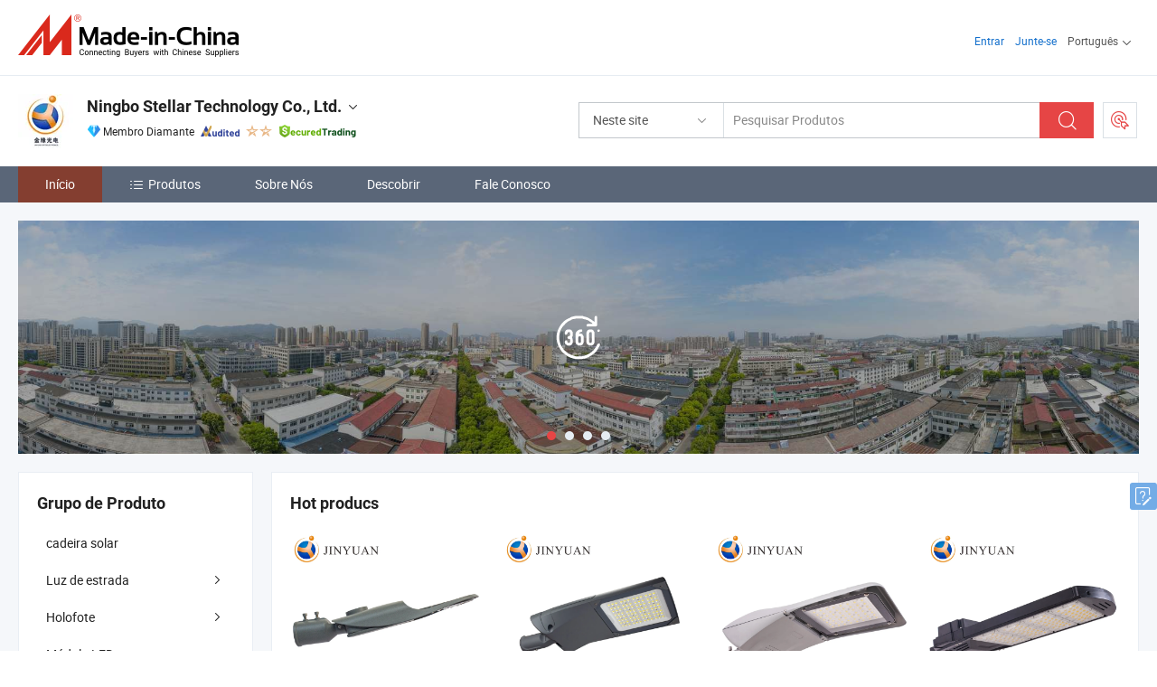

--- FILE ---
content_type: text/html;charset=UTF-8
request_url: https://pt.made-in-china.com/co_jinyuancn/
body_size: 25033
content:
<!DOCTYPE html>
<html lang="pt">
<head>
            <title>China Luz de Rua LED Fabricante, Lâmpada de Rua, Luz de Inundação Fornecedor - Ningbo Stellar Technology Co., Ltd.</title>
        <meta content="text/html; charset=utf-8" http-equiv="Content-Type"/>
    <link rel="dns-prefetch" href="//www.micstatic.com">
    <link rel="dns-prefetch" href="//image.made-in-china.com">
    <link rel="preconnect" href="//www.micstatic.com">
    <link rel="preconnect" href="//image.made-in-china.com">
    <link rel="dns-prefetch" href="//www.made-in-china.com">
    <link rel="preconnect" href="//www.made-in-china.com">
    <link rel="dns-prefetch" href="//pylon.micstatic.com">
    <link rel="dns-prefetch" href="//expo.made-in-china.com">
    <link rel="dns-prefetch" href="//world.made-in-china.com">
    <link rel="dns-prefetch" href="//pic.made-in-china.com">
    <link rel="dns-prefetch" href="//fa.made-in-china.com">
    <meta name="viewport" content="initial-scale=1.0,user-scalable=no,maximum-scale=1,width=device-width">
    <meta name="format-detection" content="telephone=no">
            <meta name="Keywords" content="Ningbo Stellar Technology Co., Ltd., Luz de Rua LED, Lâmpada de Rua Fornecedor, Luz de Inundação"/>
            <meta name="Description"
              content="China Luz de Rua LED Fornecedor, Lâmpada de Rua, Luz de Inundação Fabricantes/Fornecedores - Ningbo Stellar Technology Co., Ltd."/>
            <meta http-equiv="X-UA-Compatible" content="IE=Edge, chrome=1"/>
    <meta name="renderer" content="webkit"/>
            <link rel="canonical" href="https://pt.made-in-china.com/co_jinyuancn/"/>
    <link type="text/css" rel="stylesheet" href="https://www.micstatic.com/athena/2017/css/global/global_74c6fdb1.css" />
        <link rel="stylesheet" type="text/css" href="https://www.micstatic.com/athena/2017/css/pages/home/home_ad18bbd6.css" media="all"/>
                <link rel="stylesheet" type="text/css" href="https://www.micstatic.com/common/js/business/plugs/inquiryMINI/min-basket_f03eb0a5.css" media="all"/>
    <link type="text/css" rel="stylesheet" href="https://www.micstatic.com/common/future/core/style/fonts_1de305a7.css" /><!-- Polyfill Code Begin --><script chaset="utf-8" type="text/javascript" src="https://www.micstatic.com/polyfill/polyfill-simplify_eb12d58d.js"></script><!-- Polyfill Code End --></head>
    <body probe-AB-Test="A" class="theme-01 J-ATF" probe-clarity="false" >
        <div style="position:absolute;top:0;left:0;width:1px;height:1px;overflow:hidden">
        </div>
        <input type="hidden" name="user_behavior_trace_id" id="user_behavior_trace_id" value="1jgh6b8vg41cy"/>
        <input type="hidden" value="home">
        <input type="hidden" id="loginUserName" value="jinyuancn"/>
        <input type="hidden" id="J-is-showroom" value="1"> 
<div class="pad-header-mark J-header-mark"></div>
<div class="m-header m-search-gray pad-header">
    <div class="grid">
        <div class="m-header-row">
            <div class="m-logo-wrap">
    <a href="//pt.made-in-china.com/" title='Fabricado na China' class="m-logo"></a>
</div>
            <div class="m-header-menu pad-header-menu J-menu-wrap">
                <div class="pad-header-menu-top J-menu-close">
                    <i class="ob-icon icon-delete"></i>Cardápio
                </div>
<input type="hidden" class="J-top-userType" value="">
<div class="fl pad-header-menu-item pad-header-loginInfo J-top-loginInfo J-tab-trigger">
    <div class="pad-header-unlogin J-top-unlogin">
        <div class="m-header-menu-item">
            <a fun-login rel="nofollow" href="//login.made-in-china.com/sign-in/?switchLan=0" ads-data="t:51,c:1,a:2" class="m-header-menu-title link-blue pad-header-sign-btn J-top-signIn ">Entrar</a>
        </div>
                <div class="m-header-menu-item">
            <a fun-join rel="nofollow" href="//login.made-in-china.com/join/?sourceType=mlan_pt" ads-data="t:51,c:1,a:1" class="m-header-menu-title link-blue pad-header-join-btn">Junte-se</a>
        </div>
    </div>
    <div class="m-header-menu-item m-header-select pad-header-logged J-top-logged" style="display:none">
        <a rel="nofollow" href="//membercenter.made-in-china.com/member/main/" class="m-header-menu-title m-header-select-title link-blue pad-hide"><span class="J-top-username "></span> <em class="num J-messageTotal"></em></a>
        <span class="m-header-menu-title m-header-select-title pc-hide pad-show pad-acount-txt"> My Account<i class="ob-icon icon-down"></i><em class="num J-messageTotal"></em></span>
        <ul class="m-header-option-list J-userFeature ">
            <li class="m-header-option m-header-option-with-num pc-hide pad-show pad-acount-link">
                <a rel="nofollow" href="//membercenter.made-in-china.com/member/main/" class="link-blue"><span class="J-top-username "></span></a>
            </li>
            <li class="m-header-option-gap pc-hide pad-show"></li>
            <li class="m-header-option m-header-option-with-num J-top-inquiry">
                <a rel="nofollow" href="//membercenter.made-in-china.com/message/index.html#inbox" ads-data="st:101" data-unRead="//membercenter.made-in-china.com/message/index.html#inbox..filterType=1"> New Message(s) <em class="num J-num">0</em></a>
            </li>
            <li class="m-header-option m-header-option-with-num J-supplier J-top-rfq" style="display:none">
                <a rel="nofollow" href="//membercenter.made-in-china.com/quotationmanage.do?xcase=receivedRfq"> Unquoted Sourcing Request(s) <em class="num J-num">0</em></a>
            </li>
            <li class="m-header-option m-header-option-with-num J-buyer J-top-rfq" style="display:none">
                <a rel="nofollow" href="//purchase.made-in-china.com/rfq/quotationCompare" ads-data="st:99" data-unRead="//purchase.made-in-china.com/rfq/quotationCompare?buyerReadFlag=0"> New Quote(s) of Sourcing Request <em class="num J-num">0</em></a>
            </li>
                            <li class="m-header-option J-supplier" style="display:none">
                    <a rel="nofollow" href="//membercenter.made-in-china.com/product.do?xcase=list"> Manage Products </a>
                </li>
                <li class="m-header-option J-supplier J-top-editor" style="display:none">
                    <a rel="nofollow" href="//editor.made-in-china.com/"> Edit My Showroom </a>
                </li>
                        <li class="m-header-option-gap"></li>
            <li class="m-header-option">
                <a fun-exit rel="nofollow" href="https://login.made-in-china.com/logon.do?xcase=doLogout" class="J-top-signOut"> Sign Out </a>
            </li>
        </ul>
    </div>
</div>
<script>
        var __IS_USER_LOGED__ =  false ;
</script>                <div class="m-header-menu-gap"></div>
<div class="m-header-menu-item m-header-select pad-header-menu-item J-tab-trigger">
    <span class="m-header-menu-title m-header-select-title">Português<i class="ob-icon icon-down"></i></span>
    <ul class="m-header-option-list m-header-option-list-left">
                    <li class="m-header-option" ><a rel="nofollow" href="https://jinyuancn.en.made-in-china.com">English</a></li>
                    <li class="m-header-option" ><a rel="nofollow" href="https://es.made-in-china.com/co_jinyuancn/">Español</a></li>
                    <li class="m-header-option" style="display:none"><a rel="nofollow" href="https://pt.made-in-china.com/co_jinyuancn/">Português</a></li>
                    <li class="m-header-option" ><a rel="nofollow" href="https://fr.made-in-china.com/co_jinyuancn/">Français</a></li>
                    <li class="m-header-option" ><a rel="nofollow" href="https://ru.made-in-china.com/co_jinyuancn/">Русский язык</a></li>
                    <li class="m-header-option" ><a rel="nofollow" href="https://it.made-in-china.com/co_jinyuancn/">Italiano</a></li>
                    <li class="m-header-option" ><a rel="nofollow" href="https://de.made-in-china.com/co_jinyuancn/">Deutsch</a></li>
                    <li class="m-header-option" ><a rel="nofollow" href="https://nl.made-in-china.com/co_jinyuancn/">Nederlands</a></li>
                    <li class="m-header-option" ><a rel="nofollow" href="https://sa.made-in-china.com/co_jinyuancn/">العربية</a></li>
                    <li class="m-header-option" ><a rel="nofollow" href="https://kr.made-in-china.com/co_jinyuancn/">한국어</a></li>
                    <li class="m-header-option" ><a rel="nofollow" href="https://jp.made-in-china.com/co_jinyuancn/">日本語</a></li>
                    <li class="m-header-option" ><a rel="nofollow" href="https://hi.made-in-china.com/co_jinyuancn/">हिन्दी</a></li>
                    <li class="m-header-option" ><a rel="nofollow" href="https://th.made-in-china.com/co_jinyuancn/">ภาษาไทย</a></li>
                    <li class="m-header-option" ><a rel="nofollow" href="https://tr.made-in-china.com/co_jinyuancn/">Türkçe</a></li>
                    <li class="m-header-option" ><a rel="nofollow" href="https://vi.made-in-china.com/co_jinyuancn/">Tiếng Việt</a></li>
                    <li class="m-header-option" ><a rel="nofollow" href="https://id.made-in-china.com/co_jinyuancn/">Bahasa Indonesia</a></li>
            </ul>
</div>
            </div>
            <div class="pad-menu-entry pad-show J-menu-entry">
                <i class="micon">&#xe06b;</i> Cardápio
            </div>
            <span class="pad-menu-verticalLine"></span>
            <div class="pad-search-entry J-search-entry">
                <i class="micon">&#xe040;</i>
            </div>
        </div>
        <div class="m-header-row layout-2-wings m-search-rfq pad-search-bar">
            <div class="layout-body-wrap pad-search-wrap J-pad-search-bar">
                <div class="layout-body pad-search-body layout-body-mlan">
<div class="m-search-bar layout-2-wings m-search-bar-long-option" id="J-search-new-flag">
    <form faw-form fun-search-form name="searchForm" method="get"
                                    action="/productSearch"
                                    >
        <div class="m-search-input-wrap layout-body-wrap">
            <div class="layout-body J-inputWrap">
                <input faw-form-trace type="text" value="" class="m-search-input J-m-search-input"
                                                                                                        placeholder="Pesquisar Produtos" name="keyword"
                                                                           autocomplete="off" x-webkit-speech="x-webkit-speech" />
                            <input type="hidden" name="inputkeyword" value="" />
            <input type="hidden" name="type" value="Product" />
            <input type="hidden" name="currentPage" value="1" />
            </div>
        </div>
        <div class="layout-wing-left">
            <div class="m-search-select J-searchType">
                <select faw-form-trace name="searchType" style="display:none;">
                                            <option value="3"  placeholder="Pesquisar Produtos"
                            data-width="160"
                            data-action="/co_jinyuancn/product/keywordSearch">Neste site</option>
                        <option value="0"  placeholder="Pesquisar Produtos"
                                data-width="192"
                                data-action="/productSearch">Em Made-in-China.com </option>
                                    </select>
                <div class="m-search-select-title">
                                                                        <span>Em Made-in-China.com</span>
                         <i class="ob-icon icon-down"></i>
                                    </div>
                <dl class="m-search-option-list"></dl>
            </div>
        </div>
        <div class="layout-wing-right">
            <div class="m-search-btn-wrap">
                <button type="submit" class="m-search-btn J-m-search-btn"><i class="ob-icon icon-search"></i></button>
            </div>
        </div>
    </form>
    <div style="display: none" class="J-thisSite-params">
        <input type="hidden" name="subaction" value="hunt">
        <input type="hidden" name="style" value="b">
        <input type="hidden" name="mode" value="and">
        <input type="hidden" name="code" value="0">
        <input type="hidden" name="comProvince" value="nolimit">
        <input type="hidden" name="order" value="0">
        <input type="hidden" name="isOpenCorrection" value="1">
        <input type="hidden" name="org" value="top">
    </div>
    <div style="display: none" class="J-mic-params">
        <input type="hidden" name="inputkeyword" value=""/>
        <input type="hidden" name="type" value="Product"/>
        <input type="hidden" name="currentPage" value="1"/>
    </div>
    <input type="hidden" class="J-is-supplier-self" value="0" />
    <input type="hidden" class="J-is-offer" value="0" />
        <input type="hidden" id="J-searchType-mlan" name="J-searchType-mlan" value="adv"/>
</div>
                    <div class="pad-search-close J-search-close">
                        <i class="micon">&#xe00c;</i>
                    </div>
                </div>
            </div>
            <div class="layout-wing-right">
    <div class="rfq-post-dropmenu">
        <a fun-rfq href="//purchase.made-in-china.com/trade-service/quotation-request.html?lan=pt" rel="nofollow" class="m-rfq m-rfq-mlan">
            <span><i class="ob-icon icon-purchase"></i>Postar Solicitação de Compra</span>
        </a>
        <div class="rfq-post-tip">
            <div class="rfq-post-tipcont">
                <h3>Fornecimento Fácil</h3>
                <p class="rfq-sub-title">Mais Conveniente, Mais Eficiente</p>
                <ul class="rfq-info-list">
                    <li><i class="micon">&#xe05a;</i>Um pedido, vários orçamentos</li>
                    <li><i class="micon">&#xe05a;</i>Correspondência de fornecedores verificados</li>
                    <li><i class="micon">&#xe05a;</i>Comparação de cotações e solicitação de amostra</li>
                </ul>
                <div>
                    <a href="//purchase.made-in-china.com/trade-service/quotation-request.html?lan=pt" class="btn btn-main">Envie seu pedido AGORA</a>
                </div>
            </div>
            <span class="arrow arrow-top">
                <span class="arrow arrow-in"></span>
            </span>
        </div>
    </div>
</div>
        </div>
    </div>
</div> 
<div class="sr-comInfo">
	        <div class="sr-layout-wrap">
			                <div class="sr-comInfo-logo">
					<a href="https://pt.made-in-china.com/co_jinyuancn/" title="Ningbo Stellar Technology Co., Ltd.">
						<img src="//www.micstatic.com/athena/img/transparent.png" data-original="//image.made-in-china.com/206f0j00ItPRecdhYfqi/Ningbo-Stellar-Technology-Co-Ltd-.webp" alt="Ningbo Stellar Technology Co., Ltd.">
					</a>
                </div>
            <div class="sr-comInfo-r">
                <div class="sr-comInfo-title J-title-comName">
                    <div class="title-txt">
						                            <a href="https://pt.made-in-china.com/co_jinyuancn/" >
                                <h1>
                                    Ningbo Stellar Technology Co., Ltd.
                                </h1>
                            </a>
                                                                        <i class="ob-icon icon-down"></i>
                    </div>
					 <div class="sr-comInfo-details J-comInfo-details">
                        <div class="details-cnt">
                            <div class="cf">
                                    <div class="detail-col col-1">
                                        <div class="detail-address">
                                            <i class="ob-icon icon-coordinate"></i>
                                            Zhejiang, China
                                        </div>
										                                            <div class="detail-address-map showLocation">
                                                <div class="showLocation-content" style="display:block;">
                                                    <div class="showLocation-map"></div>
                                                    <div class="showLocation-arrow showLocation-arrow-top"></div>
                                                    <div class="showLocation-mark animate-start showLocation-Zhejiang"></div>
                                                </div>
                                            </div>
										                                    </div>
                                    <div class="detail-col col-2">
                                        <div class="detail-infos">
                                                                                                                                                                                                                                                                                                                                                                                            <div class="info-item">
                                                        <div class="info-label">
                                                              <i class="ob-icon icon-yes2"></i>Tipo de Negócio:
                                                        </div>
                                                        <div class="info-fields">
                                                                                                                                                                                                                                                                                                                                    Fabricante / Fábrica
                                                                                                                                                                                                                                                        </div>
                                                    </div>
                                                                                                                                                                                                            <div class="info-item">
                                                        <div class="info-label">
                                                              <i class="ob-icon icon-yes2"></i>Produtos Principais:
                                                        </div>
                                                        <div class="info-fields">
                                                                                                                                                                                                                                                                                                                                                                                                                                                                                                                                                                                                                                                                                                                                            <span>Luz de Rua LED</span>
                                                                                                                                                                                                                                                                                                                                                                                                ,
                                                                                                                                                                                                                                                                                                                                                                                                        <span>Lâmpada de Rua</span>
                                                                                                                                                                                                                                                                                                                                                                                                ,
                                                                                                                                                                                                                                                                                                                                                                                                        <span>Luz de Inundação</span>
                                                                                                                                                                                                                                                                                                                                                                                                ,
                                                                                                                                                                                                                                                                                                                                                                                                        <span>Luz de Projeto</span>
                                                                                                                                                                                                                                                                                                                                                                                                ,
                                                                                                                                                                                                                                                                                                                                                                                                        <span>Lâmpada de Jardim</span>
                                                                                                                                                                                                                                                                                                                                                                                                ,
                                                                                                                                                                                                                                                                                                                                                                                                        <span>Luz de Lavagem de Parede</span>
                                                                                                                                                                                                                                                                                                                                                                                                ,
                                                                                                                                                                                                                                                                                                                                                                                                        <span>Luz Externa</span>
                                                                                                                                                                                                                                                                                                                                                                                                ,
                                                                                                                                                                                                                                                                                                                                                                                                        <span>Produtos de Embalagem LED</span>
                                                                                                                                                                                                                                                                                                            <form id="searchProdsByKeyword" name="searchInKeywordList" method="get" action="/co_jinyuancn/product/keywordSearch">
    <input type="hidden" id="keyWord4Search" name="searchKeyword" value="" />
    <input type="hidden" id="viewType" name="viewType" value="0" /> 
</form>
                                                                                                                                                                                                                                                        </div>
                                                    </div>
                                                                                                                                                                                                            <div class="info-item">
                                                        <div class="info-label">
                                                              <i class="ob-icon icon-yes2"></i>Ano de Fundação:
                                                        </div>
                                                        <div class="info-fields">
                                                                                                                                                                                                                                                                                                                                    2025-10-11
                                                                                                                                                                                                                                                        </div>
                                                    </div>
                                                                                                                                                                                                            <div class="info-item">
                                                        <div class="info-label">
                                                              <i class="ob-icon icon-yes2"></i>Número de Empregados:
                                                        </div>
                                                        <div class="info-fields">
                                                                                                                                                                                                                                                                                                                                    53
                                                                                                                                                                                                                                                        </div>
                                                    </div>
                                                                                                                                                                                                            <div class="info-item">
                                                        <div class="info-label">
                                                            Endereço:
                                                        </div>
                                                        <div class="info-fields">
                                                                                                                                                                                                                                                                                                                                    No. 51, Tianfeng Road, Yue lin street, Fenghua, Ningbo
                                                                                                                                                                                                                                                        </div>
                                                    </div>
                                                                                                                                    </div>
                                    </div>
																		                                        <div class="detail-col col-1">
                                            <div class="detail-infos">
																									<div class="info-item">
																													<i class="ob-icon icon-yes2"></i>Serviço OEM / ODM
														                                                    </div>
																									<div class="info-item">
																													<i class="ob-icon icon-yes2"></i>Amostra Disponível
														                                                    </div>
																									<div class="info-item">
																																																											  <a href="https://www.made-in-china.com/BookFactoryTour/PogJFKRGXLcC" target="_blank" rel="nofollow"><i class="ob-icon icon-shop"></i>Visite Minha Fábrica</a>
															                                                                                                            </div>
																									<div class="info-item">
														                                                            <i class="ob-icon" style="width:16px; height: 16px; background:url('https://www.micstatic.com/common/img/logo/icon-deal.png?_v=1769753098479') no-repeat;background-size: contain; top: 2px;"></i> Secured Trading Service
                                                                                                            </div>
												                                                                                                <div class="average-response-time J-response-time" style="display: none" data-tradeGmvEtcShowFlag="true">
                                                    <span class="response-time-title">Tempo médio de resposta:</span><div class="response-time-data J-response-time-data"></div>
                                                </div>
                                                                                            </div>
                                        </div>
									                                </div>
																											<p class="detail-intro">Fabricante/fornecedor de Luz de Rua LED, Lâmpada de Rua, Luz de Inundação, Luz de Projeto, Lâmpada de Jardim, Luz de Lavagem de Parede, Luz Externa, Produtos de Embalagem LED da China, oferecendo Jytl06m Série DC24V 170lm/W 6500K 120W Luz de Rua Solar LED, Jytl07 200lm/W IP66 DC3.2V 80W Luz de Rua Solar LED, Iluminação de Segurança LED para Exterior à Prova d&#39;Água IP65 Alta Potência IP66 100W 150W Lâmpada de Rua Jardim Quintal ou Luz de Rua Principal LED qualificados e assim por diante.</p>
																	                            </div>
                            <div class="details-footer tm-placeholder-loading">
                                <a target="_blank" href="https://www.made-in-china.com/sendInquiry/shrom_PogJFKRGXLcC_PogJFKRGXLcC.html?plant=pt&from=shrom&type=cs&style=3&page=home" class="option-item" rel="nofollow">
                                    Enviar Inquérito </a>
                                <b class="tm3_chat_status" lan="pt" tmlan="pt" dataId="PogJFKRGXLcC_PogJFKRGXLcC_3" inquiry="https://www.made-in-china.com/sendInquiry/shrom_PogJFKRGXLcC_PogJFKRGXLcC.html?plant=pt&from=shrom&type=cs&style=3&page=home" processor="chat" cid="PogJFKRGXLcC" style="display:none"></b>
                                <a rel="nofollow" ads-data="st:13" class="tm-placeholder" href="javascript:void(0)" title="Converse com o fornecedor online agora!">
                                                                            Conversar </a>
                            </div>
                        </div>
                </div>
				<div class="sr-comInfo-sign">
					                        <div class="sign-item" id="member-since">
                                                                                                <i class="item-icon icon-diamond"></i> <span class="sign-item-text">Membro Diamante</span>
                                                                                        <div class="J-member-since-tooltip" style="display: none">
                                                                    <i class="item-icon icon-diamond"></i>Membro Diamante <span class="txt-year">Desde 2021</span>
                                                                                                    <div>Fornecedores com licênças comerciais verificadas</div>
                            </div>
                        </div>
					                        <div class="sign-item as-logo-new J-tooltip-ele" data-title="Auditado por uma agência de inspeção terceirizada independente" data-placement="top">
                            <img src="https://www.micstatic.com/common/img/icon-new/as_32.png?_v=1769753098479" alt="Fornecedor Auditado">
                                                            <span class="sign-item-text txt-as">Fornecedor Auditado</span>
                                                    </div>
					                                            <span class="sign-item icon-star J-tooltip-ele" data-title="Índice de Capacidade do Fornecedor: de 5 estrelas" data-placement="top">
                                                                                                <img src="https://www.micstatic.com/common/img/icon-new/star-light.png?_v=1769753098479" alt="">
                                                                    <img src="https://www.micstatic.com/common/img/icon-new/star-light.png?_v=1769753098479" alt="">
                                                                                    </span>
                                                                <div class="sign-item J-tooltip-ele" data-title="Aproveite a proteção comercial de Made-in-China.com">
                            <img src="https://www.micstatic.com/common/img/icon-new/trade-long.png?_v=1769753098479" alt="Secured Trading Service" />
                        </div>
                                    </div>
            </div>
        </div>
	</div> <style>
	.sr-nav,
	.sr-nav-sub-title:hover {
		background: rgba(90,102,120,100%) !important;
	}
	.sr-nav-item.selected,
	.sr-nav-item:hover{
    	background: rgba(132,62,48,100%) !important;
	}
	.sr-nav-sub {
		background: #FFFFFF !important;
	}
	.sr-nav-sub .sr-nav-sub-li:hover .sr-nav-sub-title {
		background: #E6ECF2 !important;
	}
	.sr-nav-sub .sr-nav-sub-li:hover .sr-nav-ssub-title {
		background: #FFFFFF !important;
	}
	.sr-nav-sub .sr-nav-sub-li:hover .sr-nav-ssub-title:hover {
		background: #E6ECF2 !important;
	}
	.sr-nav-sub .sr-nav-sub-li:hover .sr-nav-ssub-list {
		display: block;
	}
	.sr-nav-sub .sr-nav-ssub-list {
		background: #FFFFFF !important;
		position: absolute;
		top: 0;
		left: 100%;
		display: none;
	}
</style>
<div class="sr-nav-wrap">
	<div class="sr-nav J-nav-fix">
        <div class="sr-layout-wrap" faw-module="Navigation_Bar" faw-exposure>
            <ul class="sr-nav-main">
    			    				    					<li class="sr-nav-item selected ">
                            <a href="https://pt.made-in-china.com/co_jinyuancn/" class="sr-nav-title " ads-data="">
																Início </a>
                        </li>
    				    			    				    					<li class="sr-nav-item ">
                            <a href="https://pt.made-in-china.com/co_jinyuancn/product_group_s_s_1.html" class="sr-nav-title" ads-data="">
                                <i class="ob-icon icon-category"></i>Produtos </a>
                            <div class="sr-nav-sub cf">
    																										<div class="sr-nav-sub-li">
											<a href="https://pt.made-in-china.com/co_jinyuancn/product-group/solar-chair_uhionirrny_1.html" class="sr-nav-sub-title "
												 style="display: " ads-data="">
																								cadeira solar
											</a>
										</div>
    																										<div class="sr-nav-sub-li">
											<a href="https://pt.made-in-china.com/co_jinyuancn/product-group/street-light_uhiioggesg_1.html" class="sr-nav-sub-title "
												 style="display: " ads-data="">
																								Luz de estrada
																									<i class="ob-icon icon-right"></i>
											</a>
																							<div class="sr-nav-ssub-list">
																											<a href="https://pt.made-in-china.com/co_jinyuancn/product-group/solar-street-lamp_uhinyerhrg_1.html"
															 class="sr-nav-sub-title sr-nav-ssub-title">L&acirc;mpada de rua solar</a>
																																									<a href="https://pt.made-in-china.com/co_jinyuancn/product-group/others-street-light_uhinyeresg_1.html"
															 class="sr-nav-sub-title sr-nav-ssub-title">Outros luz de Rua</a>
																																							</div>
										</div>
    																										<div class="sr-nav-sub-li">
											<a href="https://pt.made-in-china.com/co_jinyuancn/product-group/flood-light_uhiioggryg_1.html" class="sr-nav-sub-title "
												 style="display: " ads-data="">
																								Holofote
																									<i class="ob-icon icon-right"></i>
											</a>
																							<div class="sr-nav-ssub-list">
																											<a href="https://pt.made-in-china.com/co_jinyuancn/product-group/solar-flood-light_uhiniueyrg_1.html"
															 class="sr-nav-sub-title sr-nav-ssub-title">Solar Luz de inunda&ccedil;&atilde;o</a>
																																									<a href="https://pt.made-in-china.com/co_jinyuancn/product-group/others-flood-light_uhiniueisg_1.html"
															 class="sr-nav-sub-title sr-nav-ssub-title">Holofote outros</a>
																																							</div>
										</div>
    																										<div class="sr-nav-sub-li">
											<a href="https://pt.made-in-china.com/co_jinyuancn/product-group/led-module_uhiirssoug_1.html" class="sr-nav-sub-title "
												 style="display: " ads-data="">
																								M&oacute;dulo LED
											</a>
										</div>
    																										<div class="sr-nav-sub-li">
											<a href="https://pt.made-in-china.com/co_jinyuancn/product-group/landscape-light_uhinohgsig_1.html" class="sr-nav-sub-title "
												 style="display: " ads-data="">
																								Luz de paisagem
											</a>
										</div>
    																										<div class="sr-nav-sub-li">
											<a href="https://pt.made-in-china.com/co_jinyuancn/product-group/lighting-pole_uhihoehrgg_1.html" class="sr-nav-sub-title "
												 style="display: " ads-data="">
																								Poste de ilumina&ccedil;&atilde;o
											</a>
										</div>
    																										<div class="sr-nav-sub-li">
											<a href="https://pt.made-in-china.com/co_jinyuancn/product-group/led-power-supply_uhiegueheg_1.html" class="sr-nav-sub-title "
												 style="display: " ads-data="">
																								Fonte de Alimenta&ccedil;&atilde;o de LED
																									<i class="ob-icon icon-right"></i>
											</a>
																							<div class="sr-nav-ssub-list">
																											<a href="https://pt.made-in-china.com/co_jinyuancn/product-group/inventronics-led-power-supply_uhihneryhg_1.html"
															 class="sr-nav-sub-title sr-nav-ssub-title">Fonte de alimenta&ccedil;&atilde;o LED Inventronics</a>
																																									<a href="https://pt.made-in-china.com/co_jinyuancn/product-group/others-led-power-supply_uhihneryrg_1.html"
															 class="sr-nav-sub-title sr-nav-ssub-title">Outros levaram a fonte de alimenta&ccedil;&atilde;o</a>
																																							</div>
										</div>
    																										<div class="sr-nav-sub-li">
											<a href="https://pt.made-in-china.com/co_jinyuancn/product-group/garden-light_uhiioysnhg_1.html" class="sr-nav-sub-title "
												 style="display: " ads-data="">
																								Luz de jardim
																									<i class="ob-icon icon-right"></i>
											</a>
																							<div class="sr-nav-ssub-list">
																											<a href="https://pt.made-in-china.com/co_jinyuancn/product-group/solar-garden-light_uhiguiyhsg_1.html"
															 class="sr-nav-sub-title sr-nav-ssub-title">Jardim Solar light</a>
																																									<a href="https://pt.made-in-china.com/co_jinyuancn/product-group/others-garden-light_uhiguiyhyg_1.html"
															 class="sr-nav-sub-title sr-nav-ssub-title">Outros luz de Jardim</a>
																																							</div>
										</div>
    																										<div class="sr-nav-sub-li">
											<a href="https://pt.made-in-china.com/co_jinyuancn/product-group/indoor-luminaires_uhinighrsg_1.html" class="sr-nav-sub-title "
												 style="display: " ads-data="">
																								Candeeiros para interior
																									<i class="ob-icon icon-right"></i>
											</a>
																							<div class="sr-nav-ssub-list">
																											<a href="https://pt.made-in-china.com/co_jinyuancn/product-group/led-high-bay-light_uhieguuneg_1.html"
															 class="sr-nav-sub-title sr-nav-ssub-title">Alta LED Luz Bay</a>
																																									<a href="https://pt.made-in-china.com/co_jinyuancn/product-group/educational-lighting_uhinioeeeg_1.html"
															 class="sr-nav-sub-title sr-nav-ssub-title">Ilumina&ccedil;&atilde;o educacional</a>
																																									<a href="https://pt.made-in-china.com/co_jinyuancn/product-group/others-indoor-luminaires_uhinioeeog_1.html"
															 class="sr-nav-sub-title sr-nav-ssub-title">Outros candeeiros para interior</a>
																																							</div>
										</div>
    																										<div class="sr-nav-sub-li">
											<a href="https://pt.made-in-china.com/co_jinyuancn/product-group/wall-washer_uhiesrgghu_1.html" class="sr-nav-sub-title "
												 style="display: " ads-data="">
																								Anilha de parede
											</a>
										</div>
    																										<div class="sr-nav-sub-li">
											<a href="https://pt.made-in-china.com/co_jinyuancn/product_group_s_s_1.html" class="sr-nav-sub-title "
												 style="display: " ads-data="">
																								Todos os Grupos
											</a>
										</div>
    							                            </div>
                        </li>
    				    			    				    					<li class="sr-nav-item ">
                            <a href="https://pt.made-in-china.com/co_jinyuancn/company_info.html" class="sr-nav-title " ads-data="">
																Sobre Nós </a>
                        </li>
    				    			    				    					<li class="sr-nav-item ">
                            <a href="https://pt.made-in-china.com/co_jinyuancn/Discover.html" class="sr-nav-title sr-nav-discover" ads-data="">
																	<span class="sr-nav-liveFlag" style="display: none;">Viver</span>
																Descobrir </a>
                        </li>
    				    			    				    					<li class="sr-nav-item ">
                            <a href="https://pt.made-in-china.com/co_jinyuancn/contact_info.html" class="sr-nav-title " ads-data="">
																Fale Conosco </a>
                        </li>
    				    			            </ul>
        </div>
	</div>
 </div>
		        <div class="sr-container J-layout skin-01 ">
<div class="sr-layout-wrap">
    <div class="sr-proSlide J-proSlide-wrapper J-ATF sr-home-banner" faw-module="banner" faw-exposure>
            <div class="pano-pic J-pano-pic" style="background-image: url(' //world.made-in-china.com/img/ffs/1/TRuUfYrcoGiZ ');">
        </div>
        <div class="swiper-container J-proSlide-container">
                <div class="swiper-wrapper">
                        <div class="swiper-slide J-proSlide-slide J-home-banner-slide">
                <div class="item" style="">
                    <div class="hvalign">
                        <div class="hvalign-cnt J-hvalign-cnt hvalign-360-clip">
                                                            <img class="hvalign-360-img J-hvalign-360-img" src="//world.made-in-china.com/img/ffs/1/TRuUfYrcoGiZ" alt="">
                                                    </div>
                        <a title="Tour Virtual 360 °" class="hvaligh-360-shadow-wrap J-banner-pop360" href="javascript:;" view-url="//world-port.made-in-china.com/viewVR?comId=PogJFKRGXLcC" ads-data="st:8">
                            <div class="hvalign-360-mask"></div>
                            <div class="hvalign-360-play">
                                <div class="hvalign-360-play-btn">
                                    <i class="icon-360">
                                        <i class="icon-360-circle"></i>
                                    </i>
                                </div>
                            </div>
                        </a>
                    </div>
                </div>
            </div>
                                                <div class="swiper-slide J-proSlide-slide J-home-banner-slide">
                         <a href="https://pt.made-in-china.com/co_jinyuancn/product_group_s_s_1.html" ads-data="st:8,pcid:PogJFKRGXLcC,a:1">	
						                        <img alt="Ningbo Stellar Technology Co., Ltd." title="Ningbo Stellar Technology Co., Ltd." src="//www.micstatic.com/athena/img/transparent.png" data-src="//image.made-in-china.com/208f0j00NTzGBMakaYqv/1440-300.webp" class="swiper-lazy" >
                        </a> </div>
                                                    <div class="swiper-slide J-proSlide-slide J-home-banner-slide">
                         <a href="https://jinyuancn.en.made-in-china.com/product/AxUYEdnJWmWM/China-LED-Street-Light-for-Conuty-City-Highway-Airport-Wholesale-New-Design-120W-150W-200W.html" ads-data="st:8,pcid:PogJFKRGXLcC,a:2">	
						                        <img alt="Ningbo Stellar Technology Co., Ltd." title="Ningbo Stellar Technology Co., Ltd." src="//www.micstatic.com/athena/img/transparent.png" data-src="//image.made-in-china.com/208f0j00ztQYVLlRBfWv/2222.webp" class="swiper-lazy" >
                        </a> </div>
                                                    <div class="swiper-slide J-proSlide-slide J-home-banner-slide">
                         <a href="https://pt.made-in-china.com/co_jinyuancn/company_info.html" ads-data="st:8,pcid:PogJFKRGXLcC,a:3">	
						                        <img alt="Ningbo Stellar Technology Co., Ltd." title="Ningbo Stellar Technology Co., Ltd." src="//www.micstatic.com/athena/img/transparent.png" data-src="//image.made-in-china.com/208f0j00gQTfFYWPTUhv/3333.webp" class="swiper-lazy" >
                        </a> </div>
                                                    </div>
        <div class="sr-proSlide-pager J-banner-pagination"></div>
        <div class="sr-proSlide-btn-left J-proSlide-left">
            <i class="ob-icon icon-left-big"></i>
        </div>
        <div class="sr-proSlide-btn-right J-proSlide-right">
            <i class="ob-icon icon-right-big"></i>
        </div>
    </div>
</div>
</div>
<input type="hidden" id="sensor_pg_v" value="cid:PogJFKRGXLcC,tp:104,stp:10401,sst:paid"/>
<input type="hidden" id="J-SlideNav-Survey" isLogin="true" isBuyer="true" comId="en" linkData="http://survey.made-in-china.com/index.php?sid=88194&lang=">
<input type="hidden" id="templateUrl" value="com.focustech.subsys.athena.domain.template.ScorpioTemplate@a217d28" />
<input type="hidden" id="templateVmUrl" value="showroom-2017/home/spotlight.vm" />
<script class="J-mlan-config" type="text/data-lang" data-lang="pt">
    {
        "keywordRequired": "Insira pelo menos uma palavra-chave para sua pesquisa.",
        "popularSearches": "Pesquisas Populares",
        "recentKeywords": "Suas Palavras-chave Recentes",
        "clearHistory": "Limpar histórico",
        "emailRequired": "Por favor, digite o seu endereço de email.",
        "email": "Por favor, digite o seu endereço de e-mail válido.",
        "contentRequired": "Por favor, indique o conteúdo desta mensagem de negócios.",
        "maxLength": "O conteúdo da sua consulta deve ter entre 20 e 4.000 caracteres.",
        "quiryDialogTitle": "Digite o seu contato para construir a confiança com fornecedor (es)",
        "frequencyError": "Sua operação é muito frequente. Tente novamente mais tarde."
    }
</script><div class="sr-layout-wrap sr-layout-resp">
    <div class="sr-layout-main home-layout-main">
                <div class="J-spotlight-show">
                    <div class="sr-layout-block">
   	<div class="sr-txt-title">
    	<h2 class="sr-txt-h2">Hot producs</h2>
   	</div>
   	<div class="sr-layout-content">
       	<div class="sr-layout-row">
			                                                <div class="sr-layout-col-4 sr-proList" faw-module="Prod_list" faw-exposure product_id="DZdfeNMPyVUX" company_id="PogJFKRGXLcC"
						 ads-data="pdid:DZdfeNMPyVUX,pcid:PogJFKRGXLcC,a:1,is_3d_prod: 0">
						<div class="sr-proList-pic-wrap">
                           	<div class="sr-proList-pic ">
										                           	<div class="prod-video-mark">Vídeo</div>
		                       								    <div class="prod-image ">
							   									 	                    <a href="https://pt.made-in-china.com/co_jinyuancn/product_130lm-W-3030SMD-30-50W-LED-Module-Set-for-LED-Street-Lights_uogohhenry.html" ads-data="st:8,pdid:DZdfeNMPyVUX,pcid:PogJFKRGXLcC,a:1">
            <img src="//www.micstatic.com/athena/img/transparent.png" data-original="//image.made-in-china.com/203f0j00BYtcieZFwmon/130lm-W-3030SMD-30-50W-LED-Module-Set-for-LED-Street-Lights.webp" title="130lm/W 3030SMD 30-50W Conjunto de Módulos LED para Luzes de Rua LED" alt="130lm/W 3030SMD 30-50W Conjunto de Módulos LED para Luzes de Rua LED">
        </a>
                               									</div>
						    </div>
						</div>
                        <div class="sr-proList-txt">
							<div class="sr-proList-name">
																<a href="https://pt.made-in-china.com/co_jinyuancn/product_130lm-W-3030SMD-30-50W-LED-Module-Set-for-LED-Street-Lights_uogohhenry.html" title="130lm/W 3030SMD 30-50W Conjunto de Módulos LED para Luzes de Rua LED" ads-data="st:1,pdid:DZdfeNMPyVUX,pcid:PogJFKRGXLcC,a:1">
									130lm/W 3030SMD 30-50W Conjunto de Módulos LED para Luzes de Rua LED
								</a>
							</div>
                           		                           	<div class="sr-proList-price" title="Preço FOB: US$ 15,00-20,00 / Peça">
	                              	<span class="sr-proList-unit">Preço FOB: </span>
	                               	<span class="sr-proList-num">US$ 15,00-20,00 </span>
	                               	<span class="">/ Peça</span>
	                           	</div>
                           		                           	<div class="sr-proList-price" title="Quantidade Mínima: 1 Peça">
	                               	<span class="sr-proList-unit">Quantidade Mínima: </span>
	                               	1 Peça
	                           	</div>
                           	                        </div>
																			<a href="https://www.made-in-china.com/sendInquiry/prod_DZdfeNMPyVUX_PogJFKRGXLcC.html?from=shrom&page=home_spot&plant=pt"
							   target="_blank" class="btn" style="margin-top: 13px; width: 100%" ads-data="st:5,pdid:DZdfeNMPyVUX,pcid:PogJFKRGXLcC,a:1">Enviar Inquérito</a>
											</div>
                                                                <div class="sr-layout-col-4 sr-proList" faw-module="Prod_list" faw-exposure product_id="KxgRruBVYIYv" company_id="PogJFKRGXLcC"
						 ads-data="pdid:KxgRruBVYIYv,pcid:PogJFKRGXLcC,a:2,is_3d_prod: 0">
						<div class="sr-proList-pic-wrap">
                           	<div class="sr-proList-pic ">
										                           	<div class="prod-video-mark">Vídeo</div>
		                       								    <div class="prod-image ">
							   									 	                    <a href="https://pt.made-in-china.com/co_jinyuancn/product_Jyl08-CE-ENEC-CB-RoHS-AC100-240V-IP66-60W-100W-150W-200W-Die-Casting-Aluminum-SMD-LED-Street-Lamp_ysnieyeeiy.html" ads-data="st:8,pdid:KxgRruBVYIYv,pcid:PogJFKRGXLcC,a:2">
            <img src="//www.micstatic.com/athena/img/transparent.png" data-original="//image.made-in-china.com/203f0j00AHvqUmpPbIzr/Jyl08-CE-ENEC-CB-RoHS-AC100-240V-IP66-60W-100W-150W-200W-Die-Casting-Aluminum-SMD-LED-Street-Lamp.webp" title="Jyl08, CE, ENEC, CB, RoHS, AC100-240V, IP66, 60W, 100W, 150W, 200W Lâmpada de Rua LED SMD em Alumínio Fundido" alt="Jyl08, CE, ENEC, CB, RoHS, AC100-240V, IP66, 60W, 100W, 150W, 200W Lâmpada de Rua LED SMD em Alumínio Fundido">
        </a>
                               									</div>
						    </div>
						</div>
                        <div class="sr-proList-txt">
							<div class="sr-proList-name">
																<a href="https://pt.made-in-china.com/co_jinyuancn/product_Jyl08-CE-ENEC-CB-RoHS-AC100-240V-IP66-60W-100W-150W-200W-Die-Casting-Aluminum-SMD-LED-Street-Lamp_ysnieyeeiy.html" title="Jyl08, CE, ENEC, CB, RoHS, AC100-240V, IP66, 60W, 100W, 150W, 200W Lâmpada de Rua LED SMD em Alumínio Fundido" ads-data="st:1,pdid:KxgRruBVYIYv,pcid:PogJFKRGXLcC,a:2">
									Jyl08, CE, ENEC, CB, RoHS, AC100-240V, IP66, 60W, 100W, 150W, 200W Lâmpada de Rua LED SMD em Alumínio Fundido
								</a>
							</div>
                           		                           	<div class="sr-proList-price" title="Preço FOB: US$ 37,8-67,6 / Peça">
	                              	<span class="sr-proList-unit">Preço FOB: </span>
	                               	<span class="sr-proList-num">US$ 37,8-67,6 </span>
	                               	<span class="">/ Peça</span>
	                           	</div>
                           		                           	<div class="sr-proList-price" title="Quantidade Mínima: 100 Peças">
	                               	<span class="sr-proList-unit">Quantidade Mínima: </span>
	                               	100 Peças
	                           	</div>
                           	                        </div>
																			<a href="https://www.made-in-china.com/sendInquiry/prod_KxgRruBVYIYv_PogJFKRGXLcC.html?from=shrom&page=home_spot&plant=pt"
							   target="_blank" class="btn" style="margin-top: 13px; width: 100%" ads-data="st:5,pdid:KxgRruBVYIYv,pcid:PogJFKRGXLcC,a:2">Enviar Inquérito</a>
											</div>
                                                                <div class="sr-layout-col-4 sr-proList" faw-module="Prod_list" faw-exposure product_id="nZfGXPLuaShr" company_id="PogJFKRGXLcC"
						 ads-data="pdid:nZfGXPLuaShr,pcid:PogJFKRGXLcC,a:3,is_3d_prod: 0">
						<div class="sr-proList-pic-wrap">
                           	<div class="sr-proList-pic ">
										                           	<div class="prod-video-mark">Vídeo</div>
		                       								    <div class="prod-image ">
							   									 	                    <a href="https://pt.made-in-china.com/co_jinyuancn/product_Customized-LED-Street-Light-Factory-Sale-IP66-Outdoor-60-120W_uoeuieysig.html" ads-data="st:8,pdid:nZfGXPLuaShr,pcid:PogJFKRGXLcC,a:3">
            <img src="//www.micstatic.com/athena/img/transparent.png" data-original="//image.made-in-china.com/203f0j00ZRObNcKGiyqw/Customized-LED-Street-Light-Factory-Sale-IP66-Outdoor-60-120W.webp" title="Venda de Fábrica de Luzes de Rua LED Personalizadas IP66 Externo 60-120W" alt="Venda de Fábrica de Luzes de Rua LED Personalizadas IP66 Externo 60-120W">
        </a>
                               									</div>
						    </div>
						</div>
                        <div class="sr-proList-txt">
							<div class="sr-proList-name">
																<a href="https://pt.made-in-china.com/co_jinyuancn/product_Customized-LED-Street-Light-Factory-Sale-IP66-Outdoor-60-120W_uoeuieysig.html" title="Venda de Fábrica de Luzes de Rua LED Personalizadas IP66 Externo 60-120W" ads-data="st:1,pdid:nZfGXPLuaShr,pcid:PogJFKRGXLcC,a:3">
									Venda de Fábrica de Luzes de Rua LED Personalizadas IP66 Externo 60-120W
								</a>
							</div>
                           		                           	<div class="sr-proList-price" title="Preço FOB: US$ 65,00-80,00 / Peça">
	                              	<span class="sr-proList-unit">Preço FOB: </span>
	                               	<span class="sr-proList-num">US$ 65,00-80,00 </span>
	                               	<span class="">/ Peça</span>
	                           	</div>
                           		                           	<div class="sr-proList-price" title="Quantidade Mínima: 1 Peça">
	                               	<span class="sr-proList-unit">Quantidade Mínima: </span>
	                               	1 Peça
	                           	</div>
                           	                        </div>
																			<a href="https://www.made-in-china.com/sendInquiry/prod_nZfGXPLuaShr_PogJFKRGXLcC.html?from=shrom&page=home_spot&plant=pt"
							   target="_blank" class="btn" style="margin-top: 13px; width: 100%" ads-data="st:5,pdid:nZfGXPLuaShr,pcid:PogJFKRGXLcC,a:3">Enviar Inquérito</a>
											</div>
                                                                <div class="sr-layout-col-4 sr-proList" faw-module="Prod_list" faw-exposure product_id="ZwTtKQjxrMky" company_id="PogJFKRGXLcC"
						 ads-data="pdid:ZwTtKQjxrMky,pcid:PogJFKRGXLcC,a:4,is_3d_prod: 0">
						<div class="sr-proList-pic-wrap">
                           	<div class="sr-proList-pic ">
										                           	<div class="prod-video-mark">Vídeo</div>
		                       								    <div class="prod-image ">
							   									 	                    <a href="https://pt.made-in-china.com/co_jinyuancn/product_CE-CRI80-250W-High-Power-LED-Road-Lights-LED-Road-Lights_uohurerosg.html" ads-data="st:8,pdid:ZwTtKQjxrMky,pcid:PogJFKRGXLcC,a:4">
            <img src="//www.micstatic.com/athena/img/transparent.png" data-original="//image.made-in-china.com/203f0j00lUncgjNhrObQ/CE-CRI80-250W-High-Power-LED-Road-Lights-LED-Road-Lights.webp" title="IL CRI80 250W Luzes de Estrada LED de Alta Potência Luzes de Estrada LED" alt="IL CRI80 250W Luzes de Estrada LED de Alta Potência Luzes de Estrada LED">
        </a>
                               									</div>
						    </div>
						</div>
                        <div class="sr-proList-txt">
							<div class="sr-proList-name">
																<a href="https://pt.made-in-china.com/co_jinyuancn/product_CE-CRI80-250W-High-Power-LED-Road-Lights-LED-Road-Lights_uohurerosg.html" title="IL CRI80 250W Luzes de Estrada LED de Alta Potência Luzes de Estrada LED" ads-data="st:1,pdid:ZwTtKQjxrMky,pcid:PogJFKRGXLcC,a:4">
									IL CRI80 250W Luzes de Estrada LED de Alta Potência Luzes de Estrada LED
								</a>
							</div>
                           		                           	<div class="sr-proList-price" title="Preço FOB: US$ 95,2-105,00 / Peça">
	                              	<span class="sr-proList-unit">Preço FOB: </span>
	                               	<span class="sr-proList-num">US$ 95,2-105,00 </span>
	                               	<span class="">/ Peça</span>
	                           	</div>
                           		                           	<div class="sr-proList-price" title="Quantidade Mínima: 100 Peças">
	                               	<span class="sr-proList-unit">Quantidade Mínima: </span>
	                               	100 Peças
	                           	</div>
                           	                        </div>
																			<a href="https://www.made-in-china.com/sendInquiry/prod_ZwTtKQjxrMky_PogJFKRGXLcC.html?from=shrom&page=home_spot&plant=pt"
							   target="_blank" class="btn" style="margin-top: 13px; width: 100%" ads-data="st:5,pdid:ZwTtKQjxrMky,pcid:PogJFKRGXLcC,a:4">Enviar Inquérito</a>
											</div>
                                                                <div class="sr-layout-col-4 sr-proList" faw-module="Prod_list" faw-exposure product_id="MdZAscNviPVk" company_id="PogJFKRGXLcC"
						 ads-data="pdid:MdZAscNviPVk,pcid:PogJFKRGXLcC,a:5,is_3d_prod: 0">
						<div class="sr-proList-pic-wrap">
                           	<div class="sr-proList-pic ">
										                           	<div class="prod-video-mark">Vídeo</div>
		                       								    <div class="prod-image ">
							   									 	                    <a href="https://pt.made-in-china.com/co_jinyuancn/product_Super-Brightness-Outdoor-LED-30W-40W-50W-60W-80W-LED-Street-Light_uoiorrghgg.html" ads-data="st:8,pdid:MdZAscNviPVk,pcid:PogJFKRGXLcC,a:5">
            <img src="//www.micstatic.com/athena/img/transparent.png" data-original="//image.made-in-china.com/203f0j00KeshSkEncJcZ/Super-Brightness-Outdoor-LED-30W-40W-50W-60W-80W-LED-Street-Light.webp" title="Super Brilho Luz de Rua LED ao Ar Livre 30W 40W 50W 60W 80W" alt="Super Brilho Luz de Rua LED ao Ar Livre 30W 40W 50W 60W 80W">
        </a>
                               									</div>
						    </div>
						</div>
                        <div class="sr-proList-txt">
							<div class="sr-proList-name">
																<a href="https://pt.made-in-china.com/co_jinyuancn/product_Super-Brightness-Outdoor-LED-30W-40W-50W-60W-80W-LED-Street-Light_uoiorrghgg.html" title="Super Brilho Luz de Rua LED ao Ar Livre 30W 40W 50W 60W 80W" ads-data="st:1,pdid:MdZAscNviPVk,pcid:PogJFKRGXLcC,a:5">
									Super Brilho Luz de Rua LED ao Ar Livre 30W 40W 50W 60W 80W
								</a>
							</div>
                           		                           	<div class="sr-proList-price" title="Preço FOB: US$ 50,00-55,00 / Peça">
	                              	<span class="sr-proList-unit">Preço FOB: </span>
	                               	<span class="sr-proList-num">US$ 50,00-55,00 </span>
	                               	<span class="">/ Peça</span>
	                           	</div>
                           		                           	<div class="sr-proList-price" title="Quantidade Mínima: 1 Peça">
	                               	<span class="sr-proList-unit">Quantidade Mínima: </span>
	                               	1 Peça
	                           	</div>
                           	                        </div>
																			<a href="https://www.made-in-china.com/sendInquiry/prod_MdZAscNviPVk_PogJFKRGXLcC.html?from=shrom&page=home_spot&plant=pt"
							   target="_blank" class="btn" style="margin-top: 13px; width: 100%" ads-data="st:5,pdid:MdZAscNviPVk,pcid:PogJFKRGXLcC,a:5">Enviar Inquérito</a>
											</div>
                                                                <div class="sr-layout-col-4 sr-proList" faw-module="Prod_list" faw-exposure product_id="wJfpCUrPOYVh" company_id="PogJFKRGXLcC"
						 ads-data="pdid:wJfpCUrPOYVh,pcid:PogJFKRGXLcC,a:6,is_3d_prod: 0">
						<div class="sr-proList-pic-wrap">
                           	<div class="sr-proList-pic ">
										                           	<div class="prod-video-mark">Vídeo</div>
		                       								    <div class="prod-image ">
							   									 	                    <a href="https://pt.made-in-china.com/co_jinyuancn/product_45W-4-5m-Multi-Function-C-Type-Slot-Structure-LED-Smart-Pole_ysyuyrgoyg.html" ads-data="st:8,pdid:wJfpCUrPOYVh,pcid:PogJFKRGXLcC,a:6">
            <img src="//www.micstatic.com/athena/img/transparent.png" data-original="//image.made-in-china.com/203f0j00VUtqwijfrJos/45W-4-5m-Multi-Function-C-Type-Slot-Structure-LED-Smart-Pole.webp" title="45W 4.5m Estrutura de Poste Inteligente LED com Slot Tipo C Multifuncional" alt="45W 4.5m Estrutura de Poste Inteligente LED com Slot Tipo C Multifuncional">
        </a>
                               									</div>
						    </div>
						</div>
                        <div class="sr-proList-txt">
							<div class="sr-proList-name">
																<a href="https://pt.made-in-china.com/co_jinyuancn/product_45W-4-5m-Multi-Function-C-Type-Slot-Structure-LED-Smart-Pole_ysyuyrgoyg.html" title="45W 4.5m Estrutura de Poste Inteligente LED com Slot Tipo C Multifuncional" ads-data="st:1,pdid:wJfpCUrPOYVh,pcid:PogJFKRGXLcC,a:6">
									45W 4.5m Estrutura de Poste Inteligente LED com Slot Tipo C Multifuncional
								</a>
							</div>
                           		                           	<div class="sr-proList-price" title="Preço FOB: US$ 567,00-570,00 / Peça">
	                              	<span class="sr-proList-unit">Preço FOB: </span>
	                               	<span class="sr-proList-num">US$ 567,00-570,00 </span>
	                               	<span class="">/ Peça</span>
	                           	</div>
                           		                           	<div class="sr-proList-price" title="Quantidade Mínima: 30 Peças">
	                               	<span class="sr-proList-unit">Quantidade Mínima: </span>
	                               	30 Peças
	                           	</div>
                           	                        </div>
																			<a href="https://www.made-in-china.com/sendInquiry/prod_wJfpCUrPOYVh_PogJFKRGXLcC.html?from=shrom&page=home_spot&plant=pt"
							   target="_blank" class="btn" style="margin-top: 13px; width: 100%" ads-data="st:5,pdid:wJfpCUrPOYVh,pcid:PogJFKRGXLcC,a:6">Enviar Inquérito</a>
											</div>
                                                                <div class="sr-layout-col-4 sr-proList" faw-module="Prod_list" faw-exposure product_id="zdjtqQMvEoVf" company_id="PogJFKRGXLcC"
						 ads-data="pdid:zdjtqQMvEoVf,pcid:PogJFKRGXLcC,a:7,is_3d_prod: 0">
						<div class="sr-proList-pic-wrap">
                           	<div class="sr-proList-pic ">
										                           	<div class="prod-video-mark">Vídeo</div>
		                       								    <div class="prod-image ">
							   									 	                    <a href="https://pt.made-in-china.com/co_jinyuancn/product_LED-Floodlight-120-240W-LED-Tunnel-Light_uohrhhuisg.html" ads-data="st:8,pdid:zdjtqQMvEoVf,pcid:PogJFKRGXLcC,a:7">
            <img src="//www.micstatic.com/athena/img/transparent.png" data-original="//image.made-in-china.com/203f0j00lNviYpAtAbco/LED-Floodlight-120-240W-LED-Tunnel-Light.webp" title="Refletor LED 120-240W Luz de Túnel LED" alt="Refletor LED 120-240W Luz de Túnel LED">
        </a>
                               									</div>
						    </div>
						</div>
                        <div class="sr-proList-txt">
							<div class="sr-proList-name">
																<a href="https://pt.made-in-china.com/co_jinyuancn/product_LED-Floodlight-120-240W-LED-Tunnel-Light_uohrhhuisg.html" title="Refletor LED 120-240W Luz de Túnel LED" ads-data="st:1,pdid:zdjtqQMvEoVf,pcid:PogJFKRGXLcC,a:7">
									Refletor LED 120-240W Luz de Túnel LED
								</a>
							</div>
                           		                           	<div class="sr-proList-price" title="Preço FOB: US$ 110,00-180,00 / Peça">
	                              	<span class="sr-proList-unit">Preço FOB: </span>
	                               	<span class="sr-proList-num">US$ 110,00-180,00 </span>
	                               	<span class="">/ Peça</span>
	                           	</div>
                           		                           	<div class="sr-proList-price" title="Quantidade Mínima: 1 Peça">
	                               	<span class="sr-proList-unit">Quantidade Mínima: </span>
	                               	1 Peça
	                           	</div>
                           	                        </div>
																			<a href="https://www.made-in-china.com/sendInquiry/prod_zdjtqQMvEoVf_PogJFKRGXLcC.html?from=shrom&page=home_spot&plant=pt"
							   target="_blank" class="btn" style="margin-top: 13px; width: 100%" ads-data="st:5,pdid:zdjtqQMvEoVf,pcid:PogJFKRGXLcC,a:7">Enviar Inquérito</a>
											</div>
                                   </div>
   </div>
</div>
            <div class="sr-layout-block">
   	<div class="sr-txt-title">
    	<h2 class="sr-txt-h2">LED Street light</h2>
   	</div>
   	<div class="sr-layout-content">
       	<div class="sr-layout-row">
			                                                <div class="sr-layout-col-4 sr-proList" faw-module="Prod_list" faw-exposure product_id="qwtaPJlzhikO" company_id="PogJFKRGXLcC"
						 ads-data="pdid:qwtaPJlzhikO,pcid:PogJFKRGXLcC,a:1,is_3d_prod: 0">
						<div class="sr-proList-pic-wrap">
                           	<div class="sr-proList-pic ">
										                           	<div class="prod-video-mark">Vídeo</div>
		                       								    <div class="prod-image ">
							   									 	                    <a href="https://pt.made-in-china.com/co_jinyuancn/product_Jyl02series-CRI80-150-160lm-W-2moudles-80W-LED-Street-Light_uonuniohsg.html" ads-data="st:8,pdid:qwtaPJlzhikO,pcid:PogJFKRGXLcC,a:1">
            <img src="//www.micstatic.com/athena/img/transparent.png" data-original="//image.made-in-china.com/203f0j00jYFokcyqPnbv/Jyl02series-CRI80-150-160lm-W-2moudles-80W-LED-Street-Light.webp" title="Jyl02series CRI80 150-160lm/W 2moudles 80W Luz de Rua LED" alt="Jyl02series CRI80 150-160lm/W 2moudles 80W Luz de Rua LED">
        </a>
                               									</div>
						    </div>
						</div>
                        <div class="sr-proList-txt">
							<div class="sr-proList-name">
																<a href="https://pt.made-in-china.com/co_jinyuancn/product_Jyl02series-CRI80-150-160lm-W-2moudles-80W-LED-Street-Light_uonuniohsg.html" title="Jyl02series CRI80 150-160lm/W 2moudles 80W Luz de Rua LED" ads-data="st:1,pdid:qwtaPJlzhikO,pcid:PogJFKRGXLcC,a:1">
									Jyl02series CRI80 150-160lm/W 2moudles 80W Luz de Rua LED
								</a>
							</div>
                           		                           	<div class="sr-proList-price" title="Preço FOB: US$ 60,00-65,00 / Peça">
	                              	<span class="sr-proList-unit">Preço FOB: </span>
	                               	<span class="sr-proList-num">US$ 60,00-65,00 </span>
	                               	<span class="">/ Peça</span>
	                           	</div>
                           		                           	<div class="sr-proList-price" title="Quantidade Mínima: 1 Peça">
	                               	<span class="sr-proList-unit">Quantidade Mínima: </span>
	                               	1 Peça
	                           	</div>
                           	                        </div>
																			<a href="https://www.made-in-china.com/sendInquiry/prod_qwtaPJlzhikO_PogJFKRGXLcC.html?from=shrom&page=home_spot&plant=pt"
							   target="_blank" class="btn" style="margin-top: 13px; width: 100%" ads-data="st:5,pdid:qwtaPJlzhikO,pcid:PogJFKRGXLcC,a:1">Enviar Inquérito</a>
											</div>
                                                                <div class="sr-layout-col-4 sr-proList" faw-module="Prod_list" faw-exposure product_id="gwKTkhedrPVt" company_id="PogJFKRGXLcC"
						 ads-data="pdid:gwKTkhedrPVt,pcid:PogJFKRGXLcC,a:2,is_3d_prod: 0">
						<div class="sr-proList-pic-wrap">
                           	<div class="sr-proList-pic ">
										                           	<div class="prod-video-mark">Vídeo</div>
		                       								    <div class="prod-image ">
							   									 	                    <a href="https://pt.made-in-china.com/co_jinyuancn/product_IP65-120W-LED-Street-Light-Jyl03mA-160-Ml-W-Bridgelux-Sanan-Light-Source-LED-Outdoor-Street-Light_uoiehguigg.html" ads-data="st:8,pdid:gwKTkhedrPVt,pcid:PogJFKRGXLcC,a:2">
            <img src="//www.micstatic.com/athena/img/transparent.png" data-original="//image.made-in-china.com/203f0j00qUFolfOdPnbm/IP65-120W-LED-Street-Light-Jyl03mA-160-Ml-W-Bridgelux-Sanan-Light-Source-LED-Outdoor-Street-Light.webp" title="IP65 120W Luz de Rua LED Jyl03mA 160 Ml/W Bridgelux Sanan Fonte de Luz Luz de Rua LED Externa" alt="IP65 120W Luz de Rua LED Jyl03mA 160 Ml/W Bridgelux Sanan Fonte de Luz Luz de Rua LED Externa">
        </a>
                               									</div>
						    </div>
						</div>
                        <div class="sr-proList-txt">
							<div class="sr-proList-name">
																<a href="https://pt.made-in-china.com/co_jinyuancn/product_IP65-120W-LED-Street-Light-Jyl03mA-160-Ml-W-Bridgelux-Sanan-Light-Source-LED-Outdoor-Street-Light_uoiehguigg.html" title="IP65 120W Luz de Rua LED Jyl03mA 160 Ml/W Bridgelux Sanan Fonte de Luz Luz de Rua LED Externa" ads-data="st:1,pdid:gwKTkhedrPVt,pcid:PogJFKRGXLcC,a:2">
									IP65 120W Luz de Rua LED Jyl03mA 160 Ml/W Bridgelux Sanan Fonte de Luz Luz de Rua LED Externa
								</a>
							</div>
                           		                           	<div class="sr-proList-price" title="Preço FOB: US$ 25,2-29,5 / Peça">
	                              	<span class="sr-proList-unit">Preço FOB: </span>
	                               	<span class="sr-proList-num">US$ 25,2-29,5 </span>
	                               	<span class="">/ Peça</span>
	                           	</div>
                           		                           	<div class="sr-proList-price" title="Quantidade Mínima: 100 Peças">
	                               	<span class="sr-proList-unit">Quantidade Mínima: </span>
	                               	100 Peças
	                           	</div>
                           	                        </div>
																			<a href="https://www.made-in-china.com/sendInquiry/prod_gwKTkhedrPVt_PogJFKRGXLcC.html?from=shrom&page=home_spot&plant=pt"
							   target="_blank" class="btn" style="margin-top: 13px; width: 100%" ads-data="st:5,pdid:gwKTkhedrPVt,pcid:PogJFKRGXLcC,a:2">Enviar Inquérito</a>
											</div>
                                                                <div class="sr-layout-col-4 sr-proList" faw-module="Prod_list" faw-exposure product_id="TnxpaFLcTAki" company_id="PogJFKRGXLcC"
						 ads-data="pdid:TnxpaFLcTAki,pcid:PogJFKRGXLcC,a:3,is_3d_prod: 0">
						<div class="sr-proList-pic-wrap">
                           	<div class="sr-proList-pic ">
										                           	<div class="prod-video-mark">Vídeo</div>
		                       								    <div class="prod-image ">
							   									 	                    <a href="https://pt.made-in-china.com/co_jinyuancn/product_SMD-High-Light-Efficiency-60W-Outdoor-LED-Street-Lighting_ysusiunuog.html" ads-data="st:8,pdid:TnxpaFLcTAki,pcid:PogJFKRGXLcC,a:3">
            <img src="//www.micstatic.com/athena/img/transparent.png" data-original="//image.made-in-china.com/203f0j00QfOkWGmonNbr/SMD-High-Light-Efficiency-60W-Outdoor-LED-Street-Lighting.webp" title="Eficiência de Iluminação Alta SMD 60W Iluminação Pública LED para Exterior" alt="Eficiência de Iluminação Alta SMD 60W Iluminação Pública LED para Exterior">
        </a>
                               									</div>
						    </div>
						</div>
                        <div class="sr-proList-txt">
							<div class="sr-proList-name">
																<a href="https://pt.made-in-china.com/co_jinyuancn/product_SMD-High-Light-Efficiency-60W-Outdoor-LED-Street-Lighting_ysusiunuog.html" title="Eficiência de Iluminação Alta SMD 60W Iluminação Pública LED para Exterior" ads-data="st:1,pdid:TnxpaFLcTAki,pcid:PogJFKRGXLcC,a:3">
									Eficiência de Iluminação Alta SMD 60W Iluminação Pública LED para Exterior
								</a>
							</div>
                           		                           	<div class="sr-proList-price" title="Preço FOB: US$ 32,00-33,00 / Peça">
	                              	<span class="sr-proList-unit">Preço FOB: </span>
	                               	<span class="sr-proList-num">US$ 32,00-33,00 </span>
	                               	<span class="">/ Peça</span>
	                           	</div>
                           		                           	<div class="sr-proList-price" title="Quantidade Mínima: 100 Peças">
	                               	<span class="sr-proList-unit">Quantidade Mínima: </span>
	                               	100 Peças
	                           	</div>
                           	                        </div>
																			<a href="https://www.made-in-china.com/sendInquiry/prod_TnxpaFLcTAki_PogJFKRGXLcC.html?from=shrom&page=home_spot&plant=pt"
							   target="_blank" class="btn" style="margin-top: 13px; width: 100%" ads-data="st:5,pdid:TnxpaFLcTAki,pcid:PogJFKRGXLcC,a:3">Enviar Inquérito</a>
											</div>
                                                                <div class="sr-layout-col-4 sr-proList" faw-module="Prod_list" faw-exposure product_id="IwStgZdvSuhR" company_id="PogJFKRGXLcC"
						 ads-data="pdid:IwStgZdvSuhR,pcid:PogJFKRGXLcC,a:4,is_3d_prod: 0">
						<div class="sr-proList-pic-wrap">
                           	<div class="sr-proList-pic ">
										                           	<div class="prod-video-mark">Vídeo</div>
		                       								    <div class="prod-image ">
							   									 	                    <a href="https://pt.made-in-china.com/co_jinyuancn/product_High-Light-Efficiency-Jy05lb-3-Modules-120-240W-IP66-LED-Street-Light_uoieoiynog.html" ads-data="st:8,pdid:IwStgZdvSuhR,pcid:PogJFKRGXLcC,a:4">
            <img src="//www.micstatic.com/athena/img/transparent.png" data-original="//image.made-in-china.com/203f0j00CUToNryWldbB/High-Light-Efficiency-Jy05lb-3-Modules-120-240W-IP66-LED-Street-Light.webp" title="Alta Eficiência de Luz Jy05lb 3 Módulos 120-240W IP66 Luz de Rua LED" alt="Alta Eficiência de Luz Jy05lb 3 Módulos 120-240W IP66 Luz de Rua LED">
        </a>
                               									</div>
						    </div>
						</div>
                        <div class="sr-proList-txt">
							<div class="sr-proList-name">
																<a href="https://pt.made-in-china.com/co_jinyuancn/product_High-Light-Efficiency-Jy05lb-3-Modules-120-240W-IP66-LED-Street-Light_uoieoiynog.html" title="Alta Eficiência de Luz Jy05lb 3 Módulos 120-240W IP66 Luz de Rua LED" ads-data="st:1,pdid:IwStgZdvSuhR,pcid:PogJFKRGXLcC,a:4">
									Alta Eficiência de Luz Jy05lb 3 Módulos 120-240W IP66 Luz de Rua LED
								</a>
							</div>
                           		                           	<div class="sr-proList-price" title="Preço FOB: US$ 69,00-119,00 / Peça">
	                              	<span class="sr-proList-unit">Preço FOB: </span>
	                               	<span class="sr-proList-num">US$ 69,00-119,00 </span>
	                               	<span class="">/ Peça</span>
	                           	</div>
                           		                           	<div class="sr-proList-price" title="Quantidade Mínima: 500 Peças">
	                               	<span class="sr-proList-unit">Quantidade Mínima: </span>
	                               	500 Peças
	                           	</div>
                           	                        </div>
																			<a href="https://www.made-in-china.com/sendInquiry/prod_IwStgZdvSuhR_PogJFKRGXLcC.html?from=shrom&page=home_spot&plant=pt"
							   target="_blank" class="btn" style="margin-top: 13px; width: 100%" ads-data="st:5,pdid:IwStgZdvSuhR,pcid:PogJFKRGXLcC,a:4">Enviar Inquérito</a>
											</div>
                                                                <div class="sr-layout-col-4 sr-proList" faw-module="Prod_list" faw-exposure product_id="CwfaoHNVrbct" company_id="PogJFKRGXLcC"
						 ads-data="pdid:CwfaoHNVrbct,pcid:PogJFKRGXLcC,a:5,is_3d_prod: 0">
						<div class="sr-proList-pic-wrap">
                           	<div class="sr-proList-pic ">
										                           	<div class="prod-video-mark">Vídeo</div>
		                       								    <div class="prod-image ">
							   									 	                    <a href="https://pt.made-in-china.com/co_jinyuancn/product_30W-40W-60W-Road-Light-Garden-Country-Light-LED-Street-Light_uohurhurng.html" ads-data="st:8,pdid:CwfaoHNVrbct,pcid:PogJFKRGXLcC,a:5">
            <img src="//www.micstatic.com/athena/img/transparent.png" data-original="//image.made-in-china.com/203f0j00CGykOowKKFbq/30W-40W-60W-Road-Light-Garden-Country-Light-LED-Street-Light.webp" title="30W 40W 60W Luz de Estrada Jardim Luz do País Luz LED Luz de Rua" alt="30W 40W 60W Luz de Estrada Jardim Luz do País Luz LED Luz de Rua">
        </a>
                               									</div>
						    </div>
						</div>
                        <div class="sr-proList-txt">
							<div class="sr-proList-name">
																<a href="https://pt.made-in-china.com/co_jinyuancn/product_30W-40W-60W-Road-Light-Garden-Country-Light-LED-Street-Light_uohurhurng.html" title="30W 40W 60W Luz de Estrada Jardim Luz do País Luz LED Luz de Rua" ads-data="st:1,pdid:CwfaoHNVrbct,pcid:PogJFKRGXLcC,a:5">
									30W 40W 60W Luz de Estrada Jardim Luz do País Luz LED Luz de Rua
								</a>
							</div>
                           		                           	<div class="sr-proList-price" title="Preço FOB: US$ 22,00-32,00 / Peça">
	                              	<span class="sr-proList-unit">Preço FOB: </span>
	                               	<span class="sr-proList-num">US$ 22,00-32,00 </span>
	                               	<span class="">/ Peça</span>
	                           	</div>
                           		                           	<div class="sr-proList-price" title="Quantidade Mínima: 1 Peça">
	                               	<span class="sr-proList-unit">Quantidade Mínima: </span>
	                               	1 Peça
	                           	</div>
                           	                        </div>
																			<a href="https://www.made-in-china.com/sendInquiry/prod_CwfaoHNVrbct_PogJFKRGXLcC.html?from=shrom&page=home_spot&plant=pt"
							   target="_blank" class="btn" style="margin-top: 13px; width: 100%" ads-data="st:5,pdid:CwfaoHNVrbct,pcid:PogJFKRGXLcC,a:5">Enviar Inquérito</a>
											</div>
                                                                <div class="sr-layout-col-4 sr-proList" faw-module="Prod_list" faw-exposure product_id="KdiGZselGXhu" company_id="PogJFKRGXLcC"
						 ads-data="pdid:KdiGZselGXhu,pcid:PogJFKRGXLcC,a:6,is_3d_prod: 0">
						<div class="sr-proList-pic-wrap">
                           	<div class="sr-proList-pic ">
										                           	<div class="prod-video-mark">Vídeo</div>
		                       								    <div class="prod-image ">
							   									 	                    <a href="https://pt.made-in-china.com/co_jinyuancn/product_Jyl33-150W-LED-Street-Light_uoenhoierg.html" ads-data="st:8,pdid:KdiGZselGXhu,pcid:PogJFKRGXLcC,a:6">
            <img src="//www.micstatic.com/athena/img/transparent.png" data-original="//image.made-in-china.com/203f0j00LGwcesEhAOqY/Jyl33-150W-LED-Street-Light.webp" title="Jyl33 150W Luz de Rua LED" alt="Jyl33 150W Luz de Rua LED">
        </a>
                               									</div>
						    </div>
						</div>
                        <div class="sr-proList-txt">
							<div class="sr-proList-name">
																<a href="https://pt.made-in-china.com/co_jinyuancn/product_Jyl33-150W-LED-Street-Light_uoenhoierg.html" title="Jyl33 150W Luz de Rua LED" ads-data="st:1,pdid:KdiGZselGXhu,pcid:PogJFKRGXLcC,a:6">
									Jyl33 150W Luz de Rua LED
								</a>
							</div>
                           		                           	<div class="sr-proList-price" title="Preço FOB: US$ 42,00-53,00 / Peça">
	                              	<span class="sr-proList-unit">Preço FOB: </span>
	                               	<span class="sr-proList-num">US$ 42,00-53,00 </span>
	                               	<span class="">/ Peça</span>
	                           	</div>
                           		                           	<div class="sr-proList-price" title="Quantidade Mínima: 500 Peças">
	                               	<span class="sr-proList-unit">Quantidade Mínima: </span>
	                               	500 Peças
	                           	</div>
                           	                        </div>
																			<a href="https://www.made-in-china.com/sendInquiry/prod_KdiGZselGXhu_PogJFKRGXLcC.html?from=shrom&page=home_spot&plant=pt"
							   target="_blank" class="btn" style="margin-top: 13px; width: 100%" ads-data="st:5,pdid:KdiGZselGXhu,pcid:PogJFKRGXLcC,a:6">Enviar Inquérito</a>
											</div>
                                                                <div class="sr-layout-col-4 sr-proList" faw-module="Prod_list" faw-exposure product_id="aOSAZXfcSvkK" company_id="PogJFKRGXLcC"
						 ads-data="pdid:aOSAZXfcSvkK,pcid:PogJFKRGXLcC,a:7,is_3d_prod: 0">
						<div class="sr-proList-pic-wrap">
                           	<div class="sr-proList-pic ">
										                           	<div class="prod-video-mark">Vídeo</div>
		                       								    <div class="prod-image ">
							   									 	                    <a href="https://pt.made-in-china.com/co_jinyuancn/product_High-Light-Efficiency-All-Wattage-IP65-Waterproof-30W-60W-120W-160W-240W-300W-LED-Street-Lighting_uoeeuoeueg.html" ads-data="st:8,pdid:aOSAZXfcSvkK,pcid:PogJFKRGXLcC,a:7">
            <img src="//www.micstatic.com/athena/img/transparent.png" data-original="//image.made-in-china.com/203f0j00OmiWYkZaLzcN/High-Light-Efficiency-All-Wattage-IP65-Waterproof-30W-60W-120W-160W-240W-300W-LED-Street-Lighting.webp" title="Eficiência de Luz Alta Todos os Wattage IP65 À Prova D&#39;Água 30W 60W 120W 160W 240W 300W Iluminação de Rua LED" alt="Eficiência de Luz Alta Todos os Wattage IP65 À Prova D&#39;Água 30W 60W 120W 160W 240W 300W Iluminação de Rua LED">
        </a>
                               									</div>
						    </div>
						</div>
                        <div class="sr-proList-txt">
							<div class="sr-proList-name">
																<a href="https://pt.made-in-china.com/co_jinyuancn/product_High-Light-Efficiency-All-Wattage-IP65-Waterproof-30W-60W-120W-160W-240W-300W-LED-Street-Lighting_uoeeuoeueg.html" title="Eficiência de Luz Alta Todos os Wattage IP65 À Prova D&#39;Água 30W 60W 120W 160W 240W 300W Iluminação de Rua LED" ads-data="st:1,pdid:aOSAZXfcSvkK,pcid:PogJFKRGXLcC,a:7">
									Eficiência de Luz Alta Todos os Wattage IP65 À Prova D&#39;Água 30W 60W 120W 160W 240W 300W Iluminação de Rua LED
								</a>
							</div>
                           		                           	<div class="sr-proList-price" title="Preço FOB: US$ 52,00-135,00 / Peça">
	                              	<span class="sr-proList-unit">Preço FOB: </span>
	                               	<span class="sr-proList-num">US$ 52,00-135,00 </span>
	                               	<span class="">/ Peça</span>
	                           	</div>
                           		                           	<div class="sr-proList-price" title="Quantidade Mínima: 100 Peças">
	                               	<span class="sr-proList-unit">Quantidade Mínima: </span>
	                               	100 Peças
	                           	</div>
                           	                        </div>
																			<a href="https://www.made-in-china.com/sendInquiry/prod_aOSAZXfcSvkK_PogJFKRGXLcC.html?from=shrom&page=home_spot&plant=pt"
							   target="_blank" class="btn" style="margin-top: 13px; width: 100%" ads-data="st:5,pdid:aOSAZXfcSvkK,pcid:PogJFKRGXLcC,a:7">Enviar Inquérito</a>
											</div>
                                                                <div class="sr-layout-col-4 sr-proList" faw-module="Prod_list" faw-exposure product_id="IJDRiEpUzxhQ" company_id="PogJFKRGXLcC"
						 ads-data="pdid:IJDRiEpUzxhQ,pcid:PogJFKRGXLcC,a:8,is_3d_prod: 0">
						<div class="sr-proList-pic-wrap">
                           	<div class="sr-proList-pic ">
															    <div class="prod-image ">
							   									 	                    <a href="https://pt.made-in-china.com/co_jinyuancn/product_Smart-Pole-with-Smart-Lighting-Display-Camera-Monitoring-WiFi-Environmental-Monitoring_yssnynsnsg.html" ads-data="st:8,pdid:IJDRiEpUzxhQ,pcid:PogJFKRGXLcC,a:8">
            <img src="//www.micstatic.com/athena/img/transparent.png" data-original="//image.made-in-china.com/203f0j00JYQqfaAFnmkU/Smart-Pole-with-Smart-Lighting-Display-Camera-Monitoring-WiFi-Environmental-Monitoring.webp" title="Pólo Inteligente com Iluminação Inteligente, Exibição, Monitoramento por Câmera, WiFi, Monitoramento Ambiental" alt="Pólo Inteligente com Iluminação Inteligente, Exibição, Monitoramento por Câmera, WiFi, Monitoramento Ambiental">
        </a>
                               									</div>
						    </div>
						</div>
                        <div class="sr-proList-txt">
							<div class="sr-proList-name">
																<a href="https://pt.made-in-china.com/co_jinyuancn/product_Smart-Pole-with-Smart-Lighting-Display-Camera-Monitoring-WiFi-Environmental-Monitoring_yssnynsnsg.html" title="Pólo Inteligente com Iluminação Inteligente, Exibição, Monitoramento por Câmera, WiFi, Monitoramento Ambiental" ads-data="st:1,pdid:IJDRiEpUzxhQ,pcid:PogJFKRGXLcC,a:8">
									Pólo Inteligente com Iluminação Inteligente, Exibição, Monitoramento por Câmera, WiFi, Monitoramento Ambiental
								</a>
							</div>
                           		                           	<div class="sr-proList-price" title="Preço FOB: US$ 6.106,00-6.200,00 / Peça">
	                              	<span class="sr-proList-unit">Preço FOB: </span>
	                               	<span class="sr-proList-num">US$ 6.106,00-6.200,00 </span>
	                               	<span class="">/ Peça</span>
	                           	</div>
                           		                           	<div class="sr-proList-price" title="Quantidade Mínima: 1 Peça">
	                               	<span class="sr-proList-unit">Quantidade Mínima: </span>
	                               	1 Peça
	                           	</div>
                           	                        </div>
																			<a href="https://www.made-in-china.com/sendInquiry/prod_IJDRiEpUzxhQ_PogJFKRGXLcC.html?from=shrom&page=home_spot&plant=pt"
							   target="_blank" class="btn" style="margin-top: 13px; width: 100%" ads-data="st:5,pdid:IJDRiEpUzxhQ,pcid:PogJFKRGXLcC,a:8">Enviar Inquérito</a>
											</div>
                                   </div>
   </div>
</div>
            <div class="sr-layout-block">
   	<div class="sr-txt-title">
    	<h2 class="sr-txt-h2">LED flood light &amp; LED modules</h2>
   	</div>
   	<div class="sr-layout-content">
       	<div class="sr-layout-row">
			                                                <div class="sr-layout-col-4 sr-proList" faw-module="Prod_list" faw-exposure product_id="oQbYZpFjkGVw" company_id="PogJFKRGXLcC"
						 ads-data="pdid:oQbYZpFjkGVw,pcid:PogJFKRGXLcC,a:1,is_3d_prod: 0">
						<div class="sr-proList-pic-wrap">
                           	<div class="sr-proList-pic ">
										                           	<div class="prod-video-mark">Vídeo</div>
		                       								    <div class="prod-image ">
							   									 	                    <a href="https://pt.made-in-china.com/co_jinyuancn/product_Cost-Effective-LED-Module-40W-50W-60W-for-LED-Street-Light_ysuhooohyg.html" ads-data="st:8,pdid:oQbYZpFjkGVw,pcid:PogJFKRGXLcC,a:1">
            <img src="//www.micstatic.com/athena/img/transparent.png" data-original="//image.made-in-china.com/203f0j00gUGqpteCgwkb/Cost-Effective-LED-Module-40W-50W-60W-for-LED-Street-Light.webp" title="Módulo LED Custo Eficiente 40W 50W 60W para Luz de Rua LED" alt="Módulo LED Custo Eficiente 40W 50W 60W para Luz de Rua LED">
        </a>
                               									</div>
						    </div>
						</div>
                        <div class="sr-proList-txt">
							<div class="sr-proList-name">
																<a href="https://pt.made-in-china.com/co_jinyuancn/product_Cost-Effective-LED-Module-40W-50W-60W-for-LED-Street-Light_ysuhooohyg.html" title="Módulo LED Custo Eficiente 40W 50W 60W para Luz de Rua LED" ads-data="st:1,pdid:oQbYZpFjkGVw,pcid:PogJFKRGXLcC,a:1">
									Módulo LED Custo Eficiente 40W 50W 60W para Luz de Rua LED
								</a>
							</div>
                           		                           	<div class="sr-proList-price" title="Preço FOB: US$ 11,00-15,00 / Peça">
	                              	<span class="sr-proList-unit">Preço FOB: </span>
	                               	<span class="sr-proList-num">US$ 11,00-15,00 </span>
	                               	<span class="">/ Peça</span>
	                           	</div>
                           		                           	<div class="sr-proList-price" title="Quantidade Mínima: 1 Peça">
	                               	<span class="sr-proList-unit">Quantidade Mínima: </span>
	                               	1 Peça
	                           	</div>
                           	                        </div>
																			<a href="https://www.made-in-china.com/sendInquiry/prod_oQbYZpFjkGVw_PogJFKRGXLcC.html?from=shrom&page=home_spot&plant=pt"
							   target="_blank" class="btn" style="margin-top: 13px; width: 100%" ads-data="st:5,pdid:oQbYZpFjkGVw,pcid:PogJFKRGXLcC,a:1">Enviar Inquérito</a>
											</div>
                                                                <div class="sr-layout-col-4 sr-proList" faw-module="Prod_list" faw-exposure product_id="KQtRLqXusJVH" company_id="PogJFKRGXLcC"
						 ads-data="pdid:KQtRLqXusJVH,pcid:PogJFKRGXLcC,a:2,is_3d_prod: 0">
						<div class="sr-proList-pic-wrap">
                           	<div class="sr-proList-pic ">
										                           	<div class="prod-video-mark">Vídeo</div>
		                       								    <div class="prod-image ">
							   									 	                    <a href="https://pt.made-in-china.com/co_jinyuancn/product_50W-LED-Module-for-LED-Street-Light-Flood-Light-Outdoor-Light-IP66-High-Power_yssueinehg.html" ads-data="st:8,pdid:KQtRLqXusJVH,pcid:PogJFKRGXLcC,a:2">
            <img src="//www.micstatic.com/athena/img/transparent.png" data-original="//image.made-in-china.com/203f0j00RUAoNbiIAykE/50W-LED-Module-for-LED-Street-Light-Flood-Light-Outdoor-Light-IP66-High-Power.webp" title="50W Módulo LED para Luz de Rua Luz de Inundação Luz Externa IP66 Alta Potência" alt="50W Módulo LED para Luz de Rua Luz de Inundação Luz Externa IP66 Alta Potência">
        </a>
                               									</div>
						    </div>
						</div>
                        <div class="sr-proList-txt">
							<div class="sr-proList-name">
																<a href="https://pt.made-in-china.com/co_jinyuancn/product_50W-LED-Module-for-LED-Street-Light-Flood-Light-Outdoor-Light-IP66-High-Power_yssueinehg.html" title="50W Módulo LED para Luz de Rua Luz de Inundação Luz Externa IP66 Alta Potência" ads-data="st:1,pdid:KQtRLqXusJVH,pcid:PogJFKRGXLcC,a:2">
									50W Módulo LED para Luz de Rua Luz de Inundação Luz Externa IP66 Alta Potência
								</a>
							</div>
                           		                           	<div class="sr-proList-price" title="Preço FOB: US$ 11,00-15,00 / Peça">
	                              	<span class="sr-proList-unit">Preço FOB: </span>
	                               	<span class="sr-proList-num">US$ 11,00-15,00 </span>
	                               	<span class="">/ Peça</span>
	                           	</div>
                           		                           	<div class="sr-proList-price" title="Quantidade Mínima: 1 Peça">
	                               	<span class="sr-proList-unit">Quantidade Mínima: </span>
	                               	1 Peça
	                           	</div>
                           	                        </div>
																			<a href="https://www.made-in-china.com/sendInquiry/prod_KQtRLqXusJVH_PogJFKRGXLcC.html?from=shrom&page=home_spot&plant=pt"
							   target="_blank" class="btn" style="margin-top: 13px; width: 100%" ads-data="st:5,pdid:KQtRLqXusJVH,pcid:PogJFKRGXLcC,a:2">Enviar Inquérito</a>
											</div>
                                                                <div class="sr-layout-col-4 sr-proList" faw-module="Prod_list" faw-exposure product_id="VdUtpjRPYlka" company_id="PogJFKRGXLcC"
						 ads-data="pdid:VdUtpjRPYlka,pcid:PogJFKRGXLcC,a:3,is_3d_prod: 0">
						<div class="sr-proList-pic-wrap">
                           	<div class="sr-proList-pic ">
										                           	<div class="prod-video-mark">Vídeo</div>
		                       								    <div class="prod-image ">
							   									 	                    <a href="https://pt.made-in-china.com/co_jinyuancn/product_40W-50W-60W-IP66-Waterproof-Outdoor-5050-3030-LED-Flood-Street-Light-High-Power-LED-Module_uonyyyugrg.html" ads-data="st:8,pdid:VdUtpjRPYlka,pcid:PogJFKRGXLcC,a:3">
            <img src="//www.micstatic.com/athena/img/transparent.png" data-original="//image.made-in-china.com/203f0j00VChlokWAiJqw/40W-50W-60W-IP66-Waterproof-Outdoor-5050-3030-LED-Flood-Street-Light-High-Power-LED-Module.webp" title="40W 50W 60W IP66 Luz de Inundação LED ao Ar Livre à Prova d&#39;Água 5050/3030 Módulo LED de Alta Potência" alt="40W 50W 60W IP66 Luz de Inundação LED ao Ar Livre à Prova d&#39;Água 5050/3030 Módulo LED de Alta Potência">
        </a>
                               									</div>
						    </div>
						</div>
                        <div class="sr-proList-txt">
							<div class="sr-proList-name">
																<a href="https://pt.made-in-china.com/co_jinyuancn/product_40W-50W-60W-IP66-Waterproof-Outdoor-5050-3030-LED-Flood-Street-Light-High-Power-LED-Module_uonyyyugrg.html" title="40W 50W 60W IP66 Luz de Inundação LED ao Ar Livre à Prova d&#39;Água 5050/3030 Módulo LED de Alta Potência" ads-data="st:1,pdid:VdUtpjRPYlka,pcid:PogJFKRGXLcC,a:3">
									40W 50W 60W IP66 Luz de Inundação LED ao Ar Livre à Prova d&#39;Água 5050/3030 Módulo LED de Alta Potência
								</a>
							</div>
                           		                           	<div class="sr-proList-price" title="Preço FOB: US$ 11,00-15,00 / Peça">
	                              	<span class="sr-proList-unit">Preço FOB: </span>
	                               	<span class="sr-proList-num">US$ 11,00-15,00 </span>
	                               	<span class="">/ Peça</span>
	                           	</div>
                           		                           	<div class="sr-proList-price" title="Quantidade Mínima: 1 Peça">
	                               	<span class="sr-proList-unit">Quantidade Mínima: </span>
	                               	1 Peça
	                           	</div>
                           	                        </div>
																			<a href="https://www.made-in-china.com/sendInquiry/prod_VdUtpjRPYlka_PogJFKRGXLcC.html?from=shrom&page=home_spot&plant=pt"
							   target="_blank" class="btn" style="margin-top: 13px; width: 100%" ads-data="st:5,pdid:VdUtpjRPYlka,pcid:PogJFKRGXLcC,a:3">Enviar Inquérito</a>
											</div>
                                                                <div class="sr-layout-col-4 sr-proList" faw-module="Prod_list" faw-exposure product_id="uxHUacQrRfkO" company_id="PogJFKRGXLcC"
						 ads-data="pdid:uxHUacQrRfkO,pcid:PogJFKRGXLcC,a:4,is_3d_prod: 0">
						<div class="sr-proList-pic-wrap">
                           	<div class="sr-proList-pic ">
										                           	<div class="prod-video-mark">Vídeo</div>
		                       								    <div class="prod-image ">
							   									 	                    <a href="https://pt.made-in-china.com/co_jinyuancn/product_50-Watt-to-300-Watt-LED-Flood-Light-Sports_ysunsuoigg.html" ads-data="st:8,pdid:uxHUacQrRfkO,pcid:PogJFKRGXLcC,a:4">
            <img src="//www.micstatic.com/athena/img/transparent.png" data-original="//image.made-in-china.com/203f0j00LGYcUNKqbwka/50-Watt-to-300-Watt-LED-Flood-Light-Sports.webp" title="50 Watt para 300 Luz de Inundação LED para Esportes" alt="50 Watt para 300 Luz de Inundação LED para Esportes">
        </a>
                               									</div>
						    </div>
						</div>
                        <div class="sr-proList-txt">
							<div class="sr-proList-name">
																<a href="https://pt.made-in-china.com/co_jinyuancn/product_50-Watt-to-300-Watt-LED-Flood-Light-Sports_ysunsuoigg.html" title="50 Watt para 300 Luz de Inundação LED para Esportes" ads-data="st:1,pdid:uxHUacQrRfkO,pcid:PogJFKRGXLcC,a:4">
									50 Watt para 300 Luz de Inundação LED para Esportes
								</a>
							</div>
                           		                           	<div class="sr-proList-price" title="Preço FOB: US$ 64,00-80,00 / Peça">
	                              	<span class="sr-proList-unit">Preço FOB: </span>
	                               	<span class="sr-proList-num">US$ 64,00-80,00 </span>
	                               	<span class="">/ Peça</span>
	                           	</div>
                           		                           	<div class="sr-proList-price" title="Quantidade Mínima: 100 Peças">
	                               	<span class="sr-proList-unit">Quantidade Mínima: </span>
	                               	100 Peças
	                           	</div>
                           	                        </div>
																			<a href="https://www.made-in-china.com/sendInquiry/prod_uxHUacQrRfkO_PogJFKRGXLcC.html?from=shrom&page=home_spot&plant=pt"
							   target="_blank" class="btn" style="margin-top: 13px; width: 100%" ads-data="st:5,pdid:uxHUacQrRfkO,pcid:PogJFKRGXLcC,a:4">Enviar Inquérito</a>
											</div>
                                                                <div class="sr-layout-col-4 sr-proList" faw-module="Prod_list" faw-exposure product_id="DQHRwyfPOnWL" company_id="PogJFKRGXLcC"
						 ads-data="pdid:DQHRwyfPOnWL,pcid:PogJFKRGXLcC,a:5,is_3d_prod: 0">
						<div class="sr-proList-pic-wrap">
                           	<div class="sr-proList-pic ">
										                           	<div class="prod-video-mark">Vídeo</div>
		                       								    <div class="prod-image ">
							   									 	                    <a href="https://pt.made-in-china.com/co_jinyuancn/product_150W-IP66-LED-Flood-Light-Sports-Stadiums-Lighting_yssnuoinrg.html" ads-data="st:8,pdid:DQHRwyfPOnWL,pcid:PogJFKRGXLcC,a:5">
            <img src="//www.micstatic.com/athena/img/transparent.png" data-original="//image.made-in-china.com/203f0j00YRmqjkcrLObo/150W-IP66-LED-Flood-Light-Sports-Stadiums-Lighting.webp" title="150W IP66 Luz de Inundação LED Iluminação de Estádios Esportivos" alt="150W IP66 Luz de Inundação LED Iluminação de Estádios Esportivos">
        </a>
                               									</div>
						    </div>
						</div>
                        <div class="sr-proList-txt">
							<div class="sr-proList-name">
																<a href="https://pt.made-in-china.com/co_jinyuancn/product_150W-IP66-LED-Flood-Light-Sports-Stadiums-Lighting_yssnuoinrg.html" title="150W IP66 Luz de Inundação LED Iluminação de Estádios Esportivos" ads-data="st:1,pdid:DQHRwyfPOnWL,pcid:PogJFKRGXLcC,a:5">
									150W IP66 Luz de Inundação LED Iluminação de Estádios Esportivos
								</a>
							</div>
                           		                           	<div class="sr-proList-price" title="Preço FOB: US$ 41,6-42,00 / Peça">
	                              	<span class="sr-proList-unit">Preço FOB: </span>
	                               	<span class="sr-proList-num">US$ 41,6-42,00 </span>
	                               	<span class="">/ Peça</span>
	                           	</div>
                           		                           	<div class="sr-proList-price" title="Quantidade Mínima: 500 Peças">
	                               	<span class="sr-proList-unit">Quantidade Mínima: </span>
	                               	500 Peças
	                           	</div>
                           	                        </div>
																			<a href="https://www.made-in-china.com/sendInquiry/prod_DQHRwyfPOnWL_PogJFKRGXLcC.html?from=shrom&page=home_spot&plant=pt"
							   target="_blank" class="btn" style="margin-top: 13px; width: 100%" ads-data="st:5,pdid:DQHRwyfPOnWL,pcid:PogJFKRGXLcC,a:5">Enviar Inquérito</a>
											</div>
                                                                <div class="sr-layout-col-4 sr-proList" faw-module="Prod_list" faw-exposure product_id="LdwtRADGXkcX" company_id="PogJFKRGXLcC"
						 ads-data="pdid:LdwtRADGXkcX,pcid:PogJFKRGXLcC,a:6,is_3d_prod: 0">
						<div class="sr-proList-pic-wrap">
                           	<div class="sr-proList-pic ">
										                           	<div class="prod-video-mark">Vídeo</div>
		                       								    <div class="prod-image ">
							   									 	                    <a href="https://pt.made-in-china.com/co_jinyuancn/product_Newest-Outdoor-Garden-LED-Spike-Landscape-Lighting-10W_uogonyeiug.html" ads-data="st:8,pdid:LdwtRADGXkcX,pcid:PogJFKRGXLcC,a:6">
            <img src="//www.micstatic.com/athena/img/transparent.png" data-original="//image.made-in-china.com/203f0j00FUAbOmqCKnkP/Newest-Outdoor-Garden-LED-Spike-Landscape-Lighting-10W.webp" title="Mais recente Iluminação de Paisagem LED de Ponta para Jardim ao Ar Livre 10W" alt="Mais recente Iluminação de Paisagem LED de Ponta para Jardim ao Ar Livre 10W">
        </a>
                               									</div>
						    </div>
						</div>
                        <div class="sr-proList-txt">
							<div class="sr-proList-name">
																<a href="https://pt.made-in-china.com/co_jinyuancn/product_Newest-Outdoor-Garden-LED-Spike-Landscape-Lighting-10W_uogonyeiug.html" title="Mais recente Iluminação de Paisagem LED de Ponta para Jardim ao Ar Livre 10W" ads-data="st:1,pdid:LdwtRADGXkcX,pcid:PogJFKRGXLcC,a:6">
									Mais recente Iluminação de Paisagem LED de Ponta para Jardim ao Ar Livre 10W
								</a>
							</div>
                           		                           	<div class="sr-proList-price" title="Preço FOB: US$ 15,00-17,00 / Peça">
	                              	<span class="sr-proList-unit">Preço FOB: </span>
	                               	<span class="sr-proList-num">US$ 15,00-17,00 </span>
	                               	<span class="">/ Peça</span>
	                           	</div>
                           		                           	<div class="sr-proList-price" title="Quantidade Mínima: 1 Peça">
	                               	<span class="sr-proList-unit">Quantidade Mínima: </span>
	                               	1 Peça
	                           	</div>
                           	                        </div>
																			<a href="https://www.made-in-china.com/sendInquiry/prod_LdwtRADGXkcX_PogJFKRGXLcC.html?from=shrom&page=home_spot&plant=pt"
							   target="_blank" class="btn" style="margin-top: 13px; width: 100%" ads-data="st:5,pdid:LdwtRADGXkcX,pcid:PogJFKRGXLcC,a:6">Enviar Inquérito</a>
											</div>
                                                                <div class="sr-layout-col-4 sr-proList" faw-module="Prod_list" faw-exposure product_id="CwuGdWjASlcM" company_id="PogJFKRGXLcC"
						 ads-data="pdid:CwuGdWjASlcM,pcid:PogJFKRGXLcC,a:7,is_3d_prod: 0">
						<div class="sr-proList-pic-wrap">
                           	<div class="sr-proList-pic ">
															    <div class="prod-image ">
							   									 	                    <a href="https://pt.made-in-china.com/co_jinyuancn/product_24W-LED-Flood-Ligts_uonirohrgg.html" ads-data="st:8,pdid:CwuGdWjASlcM,pcid:PogJFKRGXLcC,a:7">
            <img src="//www.micstatic.com/athena/img/transparent.png" data-original="//image.made-in-china.com/203f0j00JGdogmqrSObz/24W-LED-Flood-Ligts.webp" title="24W Luzes de Inundação LED" alt="24W Luzes de Inundação LED">
        </a>
                               									</div>
						    </div>
						</div>
                        <div class="sr-proList-txt">
							<div class="sr-proList-name">
																<a href="https://pt.made-in-china.com/co_jinyuancn/product_24W-LED-Flood-Ligts_uonirohrgg.html" title="24W Luzes de Inundação LED" ads-data="st:1,pdid:CwuGdWjASlcM,pcid:PogJFKRGXLcC,a:7">
									24W Luzes de Inundação LED
								</a>
							</div>
                           		                           	<div class="sr-proList-price" title="Preço FOB: US$ 31,00-35,00 / Peça">
	                              	<span class="sr-proList-unit">Preço FOB: </span>
	                               	<span class="sr-proList-num">US$ 31,00-35,00 </span>
	                               	<span class="">/ Peça</span>
	                           	</div>
                           		                           	<div class="sr-proList-price" title="Quantidade Mínima: 1 Peça">
	                               	<span class="sr-proList-unit">Quantidade Mínima: </span>
	                               	1 Peça
	                           	</div>
                           	                        </div>
																			<a href="https://www.made-in-china.com/sendInquiry/prod_CwuGdWjASlcM_PogJFKRGXLcC.html?from=shrom&page=home_spot&plant=pt"
							   target="_blank" class="btn" style="margin-top: 13px; width: 100%" ads-data="st:5,pdid:CwuGdWjASlcM,pcid:PogJFKRGXLcC,a:7">Enviar Inquérito</a>
											</div>
                                                                <div class="sr-layout-col-4 sr-proList" faw-module="Prod_list" faw-exposure product_id="nZsfBmGOXbca" company_id="PogJFKRGXLcC"
						 ads-data="pdid:nZsfBmGOXbca,pcid:PogJFKRGXLcC,a:8,is_3d_prod: 0">
						<div class="sr-proList-pic-wrap">
                           	<div class="sr-proList-pic ">
										                           	<div class="prod-video-mark">Vídeo</div>
		                       								    <div class="prod-image ">
							   									 	                    <a href="https://pt.made-in-china.com/co_jinyuancn/product_LED-Flood-Light-with-CQC-for-Playground-Soccer-Football-Field_uohrueussg.html" ads-data="st:8,pdid:nZsfBmGOXbca,pcid:PogJFKRGXLcC,a:8">
            <img src="//www.micstatic.com/athena/img/transparent.png" data-original="//image.made-in-china.com/203f0j00bYGoUVNJLdcq/LED-Flood-Light-with-CQC-for-Playground-Soccer-Football-Field.webp" title="Luz de Inundação LED com CQC para Playground Campo de Futebol" alt="Luz de Inundação LED com CQC para Playground Campo de Futebol">
        </a>
                               									</div>
						    </div>
						</div>
                        <div class="sr-proList-txt">
							<div class="sr-proList-name">
																<a href="https://pt.made-in-china.com/co_jinyuancn/product_LED-Flood-Light-with-CQC-for-Playground-Soccer-Football-Field_uohrueussg.html" title="Luz de Inundação LED com CQC para Playground Campo de Futebol" ads-data="st:1,pdid:nZsfBmGOXbca,pcid:PogJFKRGXLcC,a:8">
									Luz de Inundação LED com CQC para Playground Campo de Futebol
								</a>
							</div>
                           		                           	<div class="sr-proList-price" title="Preço FOB: US$ 110,00-180,00 / Peça">
	                              	<span class="sr-proList-unit">Preço FOB: </span>
	                               	<span class="sr-proList-num">US$ 110,00-180,00 </span>
	                               	<span class="">/ Peça</span>
	                           	</div>
                           		                           	<div class="sr-proList-price" title="Quantidade Mínima: 1 Peça">
	                               	<span class="sr-proList-unit">Quantidade Mínima: </span>
	                               	1 Peça
	                           	</div>
                           	                        </div>
																			<a href="https://www.made-in-china.com/sendInquiry/prod_nZsfBmGOXbca_PogJFKRGXLcC.html?from=shrom&page=home_spot&plant=pt"
							   target="_blank" class="btn" style="margin-top: 13px; width: 100%" ads-data="st:5,pdid:nZsfBmGOXbca,pcid:PogJFKRGXLcC,a:8">Enviar Inquérito</a>
											</div>
                                   </div>
   </div>
</div>
            <div class="sr-layout-block">
   	<div class="sr-txt-title">
    	<h2 class="sr-txt-h2">Popular Products</h2>
   	</div>
   	<div class="sr-layout-content">
       	<div class="sr-layout-row">
			                                                <div class="sr-layout-col-4 sr-proList" faw-module="Prod_list" faw-exposure product_id="cQRphZAdJGWT" company_id="PogJFKRGXLcC"
						 ads-data="pdid:cQRphZAdJGWT,pcid:PogJFKRGXLcC,a:1,is_3d_prod: 0">
						<div class="sr-proList-pic-wrap">
                           	<div class="sr-proList-pic ">
										                           	<div class="prod-video-mark">Vídeo</div>
		                       								    <div class="prod-image ">
							   									 	                    <a href="https://pt.made-in-china.com/co_jinyuancn/product_3years-Warranty-Done-Sosen-Driver-100W-LED-Street-Lighting-for-City-Yard_ysuyugugog.html" ads-data="st:8,pdid:cQRphZAdJGWT,pcid:PogJFKRGXLcC,a:1">
            <img src="//www.micstatic.com/athena/img/transparent.png" data-original="//image.made-in-china.com/203f0j00jfUciVTJndkP/3years-Warranty-Done-Sosen-Driver-100W-LED-Street-Lighting-for-City-Yard.webp" title="3years Garantia Concluída Sosen Driver 100W Iluminação LED para Rua do Pátio da Cidade" alt="3years Garantia Concluída Sosen Driver 100W Iluminação LED para Rua do Pátio da Cidade">
        </a>
                               									</div>
						    </div>
						</div>
                        <div class="sr-proList-txt">
							<div class="sr-proList-name">
																<a href="https://pt.made-in-china.com/co_jinyuancn/product_3years-Warranty-Done-Sosen-Driver-100W-LED-Street-Lighting-for-City-Yard_ysuyugugog.html" title="3years Garantia Concluída Sosen Driver 100W Iluminação LED para Rua do Pátio da Cidade" ads-data="st:1,pdid:cQRphZAdJGWT,pcid:PogJFKRGXLcC,a:1">
									3years Garantia Concluída Sosen Driver 100W Iluminação LED para Rua do Pátio da Cidade
								</a>
							</div>
                           		                           	<div class="sr-proList-price" title="Preço FOB: US$ 32,5-34,00 / Peça">
	                              	<span class="sr-proList-unit">Preço FOB: </span>
	                               	<span class="sr-proList-num">US$ 32,5-34,00 </span>
	                               	<span class="">/ Peça</span>
	                           	</div>
                           		                           	<div class="sr-proList-price" title="Quantidade Mínima: 1 Peça">
	                               	<span class="sr-proList-unit">Quantidade Mínima: </span>
	                               	1 Peça
	                           	</div>
                           	                        </div>
																			<a href="https://www.made-in-china.com/sendInquiry/prod_cQRphZAdJGWT_PogJFKRGXLcC.html?from=shrom&page=home_spot&plant=pt"
							   target="_blank" class="btn" style="margin-top: 13px; width: 100%" ads-data="st:5,pdid:cQRphZAdJGWT,pcid:PogJFKRGXLcC,a:1">Enviar Inquérito</a>
											</div>
                                                                <div class="sr-layout-col-4 sr-proList" faw-module="Prod_list" faw-exposure product_id="mFjtTSRCXghu" company_id="PogJFKRGXLcC"
						 ads-data="pdid:mFjtTSRCXghu,pcid:PogJFKRGXLcC,a:2,is_3d_prod: 0">
						<div class="sr-proList-pic-wrap">
                           	<div class="sr-proList-pic ">
										                           	<div class="prod-video-mark">Vídeo</div>
		                       								    <div class="prod-image ">
							   									 	                    <a href="https://pt.made-in-china.com/co_jinyuancn/product_High-Quality-Garden-Aluminum-12W-IP65-Waterproof-Modern-Residential-LED-Mini-Street-Light_uoiryuiseg.html" ads-data="st:8,pdid:mFjtTSRCXghu,pcid:PogJFKRGXLcC,a:2">
            <img src="//www.micstatic.com/athena/img/transparent.png" data-original="//image.made-in-china.com/203f0j00mYUcoeNnywqR/High-Quality-Garden-Aluminum-12W-IP65-Waterproof-Modern-Residential-LED-Mini-Street-Light.webp" title="Iluminação Pública Mini LED Moderna Residencial em Alumínio de Alta Qualidade à Prova d&#39;Água para Jardins 12W IP65" alt="Iluminação Pública Mini LED Moderna Residencial em Alumínio de Alta Qualidade à Prova d&#39;Água para Jardins 12W IP65">
        </a>
                               									</div>
						    </div>
						</div>
                        <div class="sr-proList-txt">
							<div class="sr-proList-name">
																<a href="https://pt.made-in-china.com/co_jinyuancn/product_High-Quality-Garden-Aluminum-12W-IP65-Waterproof-Modern-Residential-LED-Mini-Street-Light_uoiryuiseg.html" title="Iluminação Pública Mini LED Moderna Residencial em Alumínio de Alta Qualidade à Prova d&#39;Água para Jardins 12W IP65" ads-data="st:1,pdid:mFjtTSRCXghu,pcid:PogJFKRGXLcC,a:2">
									Iluminação Pública Mini LED Moderna Residencial em Alumínio de Alta Qualidade à Prova d&#39;Água para Jardins 12W IP65
								</a>
							</div>
                           		                           	<div class="sr-proList-price" title="Preço FOB: US$ 6,5-10,00 / Peça">
	                              	<span class="sr-proList-unit">Preço FOB: </span>
	                               	<span class="sr-proList-num">US$ 6,5-10,00 </span>
	                               	<span class="">/ Peça</span>
	                           	</div>
                           		                           	<div class="sr-proList-price" title="Quantidade Mínima: 10 Peças">
	                               	<span class="sr-proList-unit">Quantidade Mínima: </span>
	                               	10 Peças
	                           	</div>
                           	                        </div>
																			<a href="https://www.made-in-china.com/sendInquiry/prod_mFjtTSRCXghu_PogJFKRGXLcC.html?from=shrom&page=home_spot&plant=pt"
							   target="_blank" class="btn" style="margin-top: 13px; width: 100%" ads-data="st:5,pdid:mFjtTSRCXghu,pcid:PogJFKRGXLcC,a:2">Enviar Inquérito</a>
											</div>
                                                                <div class="sr-layout-col-4 sr-proList" faw-module="Prod_list" faw-exposure product_id="XmIUdlrHgxhb" company_id="PogJFKRGXLcC"
						 ads-data="pdid:XmIUdlrHgxhb,pcid:PogJFKRGXLcC,a:3,is_3d_prod: 0">
						<div class="sr-proList-pic-wrap">
                           	<div class="sr-proList-pic ">
										                           	<div class="prod-video-mark">Vídeo</div>
		                       								    <div class="prod-image ">
							   									 	                    <a href="https://pt.made-in-china.com/co_jinyuancn/product_Modules-Type-3030-SMD-High-Lumen-IP66-Outdoor-50W-LED-Flood-Light_yssnyoheng.html" ads-data="st:8,pdid:XmIUdlrHgxhb,pcid:PogJFKRGXLcC,a:3">
            <img src="//www.micstatic.com/athena/img/transparent.png" data-original="//image.made-in-china.com/203f0j00VYGbpnwqAmkE/Modules-Type-3030-SMD-High-Lumen-IP66-Outdoor-50W-LED-Flood-Light.webp" title="Módulos Tipo 3030 SMD Alto Lúmen IP66 Exterior 50W Luz de Inundação LED" alt="Módulos Tipo 3030 SMD Alto Lúmen IP66 Exterior 50W Luz de Inundação LED">
        </a>
                               									</div>
						    </div>
						</div>
                        <div class="sr-proList-txt">
							<div class="sr-proList-name">
																<a href="https://pt.made-in-china.com/co_jinyuancn/product_Modules-Type-3030-SMD-High-Lumen-IP66-Outdoor-50W-LED-Flood-Light_yssnyoheng.html" title="Módulos Tipo 3030 SMD Alto Lúmen IP66 Exterior 50W Luz de Inundação LED" ads-data="st:1,pdid:XmIUdlrHgxhb,pcid:PogJFKRGXLcC,a:3">
									Módulos Tipo 3030 SMD Alto Lúmen IP66 Exterior 50W Luz de Inundação LED
								</a>
							</div>
                           		                           	<div class="sr-proList-price" title="Preço FOB: US$ 18,3-19,00 / Peça">
	                              	<span class="sr-proList-unit">Preço FOB: </span>
	                               	<span class="sr-proList-num">US$ 18,3-19,00 </span>
	                               	<span class="">/ Peça</span>
	                           	</div>
                           		                           	<div class="sr-proList-price" title="Quantidade Mínima: 500 Peças">
	                               	<span class="sr-proList-unit">Quantidade Mínima: </span>
	                               	500 Peças
	                           	</div>
                           	                        </div>
																			<a href="https://www.made-in-china.com/sendInquiry/prod_XmIUdlrHgxhb_PogJFKRGXLcC.html?from=shrom&page=home_spot&plant=pt"
							   target="_blank" class="btn" style="margin-top: 13px; width: 100%" ads-data="st:5,pdid:XmIUdlrHgxhb,pcid:PogJFKRGXLcC,a:3">Enviar Inquérito</a>
											</div>
                                                                <div class="sr-layout-col-4 sr-proList" faw-module="Prod_list" faw-exposure product_id="TZdtUwiulIVO" company_id="PogJFKRGXLcC"
						 ads-data="pdid:TZdtUwiulIVO,pcid:PogJFKRGXLcC,a:4,is_3d_prod: 0">
						<div class="sr-proList-pic-wrap">
                           	<div class="sr-proList-pic ">
															    <div class="prod-image ">
							   									 	                    <a href="https://pt.made-in-china.com/co_jinyuancn/product_36W-High-Quality-LED-Grille-Lights-LED-Panel-Lights-for-Classroom_uononyouog.html" ads-data="st:8,pdid:TZdtUwiulIVO,pcid:PogJFKRGXLcC,a:4">
            <img src="//www.micstatic.com/athena/img/transparent.png" data-original="//image.made-in-china.com/203f0j00hfpbiNtCEJoM/36W-High-Quality-LED-Grille-Lights-LED-Panel-Lights-for-Classroom.webp" title="36W Luzes de Grade LED de Alta Qualidade Luzes de Painel LED para Sala de Aula" alt="36W Luzes de Grade LED de Alta Qualidade Luzes de Painel LED para Sala de Aula">
        </a>
                               									</div>
						    </div>
						</div>
                        <div class="sr-proList-txt">
							<div class="sr-proList-name">
																<a href="https://pt.made-in-china.com/co_jinyuancn/product_36W-High-Quality-LED-Grille-Lights-LED-Panel-Lights-for-Classroom_uononyouog.html" title="36W Luzes de Grade LED de Alta Qualidade Luzes de Painel LED para Sala de Aula" ads-data="st:1,pdid:TZdtUwiulIVO,pcid:PogJFKRGXLcC,a:4">
									36W Luzes de Grade LED de Alta Qualidade Luzes de Painel LED para Sala de Aula
								</a>
							</div>
                           		                           	<div class="sr-proList-price" title="Preço FOB: US$ 40,00-50,00 / Peça">
	                              	<span class="sr-proList-unit">Preço FOB: </span>
	                               	<span class="sr-proList-num">US$ 40,00-50,00 </span>
	                               	<span class="">/ Peça</span>
	                           	</div>
                           		                           	<div class="sr-proList-price" title="Quantidade Mínima: 1 Peça">
	                               	<span class="sr-proList-unit">Quantidade Mínima: </span>
	                               	1 Peça
	                           	</div>
                           	                        </div>
																			<a href="https://www.made-in-china.com/sendInquiry/prod_TZdtUwiulIVO_PogJFKRGXLcC.html?from=shrom&page=home_spot&plant=pt"
							   target="_blank" class="btn" style="margin-top: 13px; width: 100%" ads-data="st:5,pdid:TZdtUwiulIVO,pcid:PogJFKRGXLcC,a:4">Enviar Inquérito</a>
											</div>
                                                                <div class="sr-layout-col-4 sr-proList" faw-module="Prod_list" faw-exposure product_id="lFmaBLwjloki" company_id="PogJFKRGXLcC"
						 ads-data="pdid:lFmaBLwjloki,pcid:PogJFKRGXLcC,a:5,is_3d_prod: 0">
						<div class="sr-proList-pic-wrap">
                           	<div class="sr-proList-pic ">
										                           	<div class="prod-video-mark">Vídeo</div>
		                       								    <div class="prod-image ">
							   									 	                    <a href="https://pt.made-in-china.com/co_jinyuancn/product_Seven-Primary-Color-Flexible-Spectrum-Intelligent-Dimming-LED-Lamps_uohsoennig.html" ads-data="st:8,pdid:lFmaBLwjloki,pcid:PogJFKRGXLcC,a:5">
            <img src="//www.micstatic.com/athena/img/transparent.png" data-original="//image.made-in-china.com/203f0j00BRAouUNglObj/Seven-Primary-Color-Flexible-Spectrum-Intelligent-Dimming-LED-Lamps.webp" title="Sete Lâmpadas LED Inteligentes de Dimerização Flexível com Espectro de Cores Primárias" alt="Sete Lâmpadas LED Inteligentes de Dimerização Flexível com Espectro de Cores Primárias">
        </a>
                               									</div>
						    </div>
						</div>
                        <div class="sr-proList-txt">
							<div class="sr-proList-name">
																<a href="https://pt.made-in-china.com/co_jinyuancn/product_Seven-Primary-Color-Flexible-Spectrum-Intelligent-Dimming-LED-Lamps_uohsoennig.html" title="Sete Lâmpadas LED Inteligentes de Dimerização Flexível com Espectro de Cores Primárias" ads-data="st:1,pdid:lFmaBLwjloki,pcid:PogJFKRGXLcC,a:5">
									Sete Lâmpadas LED Inteligentes de Dimerização Flexível com Espectro de Cores Primárias
								</a>
							</div>
                           		                           	<div class="sr-proList-price" title="Preço FOB: US$ 60,00-70,00 / Peça">
	                              	<span class="sr-proList-unit">Preço FOB: </span>
	                               	<span class="sr-proList-num">US$ 60,00-70,00 </span>
	                               	<span class="">/ Peça</span>
	                           	</div>
                           		                           	<div class="sr-proList-price" title="Quantidade Mínima: 100 Peças">
	                               	<span class="sr-proList-unit">Quantidade Mínima: </span>
	                               	100 Peças
	                           	</div>
                           	                        </div>
																			<a href="https://www.made-in-china.com/sendInquiry/prod_lFmaBLwjloki_PogJFKRGXLcC.html?from=shrom&page=home_spot&plant=pt"
							   target="_blank" class="btn" style="margin-top: 13px; width: 100%" ads-data="st:5,pdid:lFmaBLwjloki,pcid:PogJFKRGXLcC,a:5">Enviar Inquérito</a>
											</div>
                                                                <div class="sr-layout-col-4 sr-proList" faw-module="Prod_list" faw-exposure product_id="YZuTotBOrdcp" company_id="PogJFKRGXLcC"
						 ads-data="pdid:YZuTotBOrdcp,pcid:PogJFKRGXLcC,a:6,is_3d_prod: 0">
						<div class="sr-proList-pic-wrap">
                           	<div class="sr-proList-pic ">
										                           	<div class="prod-video-mark">Vídeo</div>
		                       								    <div class="prod-image ">
							   									 	                    <a href="https://pt.made-in-china.com/co_jinyuancn/product_LED-Spot-Light-36W-for-Hotel-Pavilion-Light-Outdoor-Light_uooiehyyug.html" ads-data="st:8,pdid:YZuTotBOrdcp,pcid:PogJFKRGXLcC,a:6">
            <img src="//www.micstatic.com/athena/img/transparent.png" data-original="//image.made-in-china.com/203f0j00sGgqbMIZlAci/LED-Spot-Light-36W-for-Hotel-Pavilion-Light-Outdoor-Light.webp" title="Luz Spot LED 36W para Hotel Pavilhão Luz Externa" alt="Luz Spot LED 36W para Hotel Pavilhão Luz Externa">
        </a>
                               									</div>
						    </div>
						</div>
                        <div class="sr-proList-txt">
							<div class="sr-proList-name">
																<a href="https://pt.made-in-china.com/co_jinyuancn/product_LED-Spot-Light-36W-for-Hotel-Pavilion-Light-Outdoor-Light_uooiehyyug.html" title="Luz Spot LED 36W para Hotel Pavilhão Luz Externa" ads-data="st:1,pdid:YZuTotBOrdcp,pcid:PogJFKRGXLcC,a:6">
									Luz Spot LED 36W para Hotel Pavilhão Luz Externa
								</a>
							</div>
                           		                           	<div class="sr-proList-price" title="Preço FOB: US$ 14,00-18,00 / Peça">
	                              	<span class="sr-proList-unit">Preço FOB: </span>
	                               	<span class="sr-proList-num">US$ 14,00-18,00 </span>
	                               	<span class="">/ Peça</span>
	                           	</div>
                           		                           	<div class="sr-proList-price" title="Quantidade Mínima: 1 Peça">
	                               	<span class="sr-proList-unit">Quantidade Mínima: </span>
	                               	1 Peça
	                           	</div>
                           	                        </div>
																			<a href="https://www.made-in-china.com/sendInquiry/prod_YZuTotBOrdcp_PogJFKRGXLcC.html?from=shrom&page=home_spot&plant=pt"
							   target="_blank" class="btn" style="margin-top: 13px; width: 100%" ads-data="st:5,pdid:YZuTotBOrdcp,pcid:PogJFKRGXLcC,a:6">Enviar Inquérito</a>
											</div>
                                                                <div class="sr-layout-col-4 sr-proList" faw-module="Prod_list" faw-exposure product_id="TwSaZkFDydct" company_id="PogJFKRGXLcC"
						 ads-data="pdid:TwSaZkFDydct,pcid:PogJFKRGXLcC,a:7,is_3d_prod: 0">
						<div class="sr-proList-pic-wrap">
                           	<div class="sr-proList-pic ">
										                           	<div class="prod-video-mark">Vídeo</div>
		                       								    <div class="prod-image ">
							   									 	                    <a href="https://pt.made-in-china.com/co_jinyuancn/product_3-Years-Warranty-IP65-Beam-90-120lm-W-100W-150W-200W-UFO-LED-High-Bay-Light_uooeoouugg.html" ads-data="st:8,pdid:TwSaZkFDydct,pcid:PogJFKRGXLcC,a:7">
            <img src="//www.micstatic.com/athena/img/transparent.png" data-original="//image.made-in-china.com/203f0j00NYUktpaEsJbv/3-Years-Warranty-IP65-Beam-90-120lm-W-100W-150W-200W-UFO-LED-High-Bay-Light.webp" title="3 Anos de Garantia IP65 Feixe 90 120lm/W 100W 150W 200W Luz LED High Bay UFO" alt="3 Anos de Garantia IP65 Feixe 90 120lm/W 100W 150W 200W Luz LED High Bay UFO">
        </a>
                               									</div>
						    </div>
						</div>
                        <div class="sr-proList-txt">
							<div class="sr-proList-name">
																<a href="https://pt.made-in-china.com/co_jinyuancn/product_3-Years-Warranty-IP65-Beam-90-120lm-W-100W-150W-200W-UFO-LED-High-Bay-Light_uooeoouugg.html" title="3 Anos de Garantia IP65 Feixe 90 120lm/W 100W 150W 200W Luz LED High Bay UFO" ads-data="st:1,pdid:TwSaZkFDydct,pcid:PogJFKRGXLcC,a:7">
									3 Anos de Garantia IP65 Feixe 90 120lm/W 100W 150W 200W Luz LED High Bay UFO
								</a>
							</div>
                           		                           	<div class="sr-proList-price" title="Preço FOB: US$ 12,8-22,00 / Peça">
	                              	<span class="sr-proList-unit">Preço FOB: </span>
	                               	<span class="sr-proList-num">US$ 12,8-22,00 </span>
	                               	<span class="">/ Peça</span>
	                           	</div>
                           		                           	<div class="sr-proList-price" title="Quantidade Mínima: 1 Peça">
	                               	<span class="sr-proList-unit">Quantidade Mínima: </span>
	                               	1 Peça
	                           	</div>
                           	                        </div>
																			<a href="https://www.made-in-china.com/sendInquiry/prod_TwSaZkFDydct_PogJFKRGXLcC.html?from=shrom&page=home_spot&plant=pt"
							   target="_blank" class="btn" style="margin-top: 13px; width: 100%" ads-data="st:5,pdid:TwSaZkFDydct,pcid:PogJFKRGXLcC,a:7">Enviar Inquérito</a>
											</div>
                                                                <div class="sr-layout-col-4 sr-proList" faw-module="Prod_list" faw-exposure product_id="sOkfxoFvkXcE" company_id="PogJFKRGXLcC"
						 ads-data="pdid:sOkfxoFvkXcE,pcid:PogJFKRGXLcC,a:8,is_3d_prod: 0">
						<div class="sr-proList-pic-wrap">
                           	<div class="sr-proList-pic ">
										                           	<div class="prod-video-mark">Vídeo</div>
		                       								    <div class="prod-image ">
							   									 	                    <a href="https://pt.made-in-china.com/co_jinyuancn/product_LED-Home-Outdoor-Split-or-Integrated-Type-Optional-60W-100W-200W-Solar-Sunflower-Light-Flood-Light-Garden-Lamp_uoegossrhg.html" ads-data="st:8,pdid:sOkfxoFvkXcE,pcid:PogJFKRGXLcC,a:8">
            <img src="//www.micstatic.com/athena/img/transparent.png" data-original="//image.made-in-china.com/203f0j00cwvWfoytZQbh/LED-Home-Outdoor-Split-or-Integrated-Type-Optional-60W-100W-200W-Solar-Sunflower-Light-Flood-Light-Garden-Lamp.webp" title="Luz Solar Girassol LED para Jardim Tipo Dividido ou Integrado Opcional 60W 100W 200W Luz de Inundação para Jardim" alt="Luz Solar Girassol LED para Jardim Tipo Dividido ou Integrado Opcional 60W 100W 200W Luz de Inundação para Jardim">
        </a>
                               									</div>
						    </div>
						</div>
                        <div class="sr-proList-txt">
							<div class="sr-proList-name">
																<a href="https://pt.made-in-china.com/co_jinyuancn/product_LED-Home-Outdoor-Split-or-Integrated-Type-Optional-60W-100W-200W-Solar-Sunflower-Light-Flood-Light-Garden-Lamp_uoegossrhg.html" title="Luz Solar Girassol LED para Jardim Tipo Dividido ou Integrado Opcional 60W 100W 200W Luz de Inundação para Jardim" ads-data="st:1,pdid:sOkfxoFvkXcE,pcid:PogJFKRGXLcC,a:8">
									Luz Solar Girassol LED para Jardim Tipo Dividido ou Integrado Opcional 60W 100W 200W Luz de Inundação para Jardim
								</a>
							</div>
                           		                           	<div class="sr-proList-price" title="Preço FOB: US$ 24,00-41,00 / Peça">
	                              	<span class="sr-proList-unit">Preço FOB: </span>
	                               	<span class="sr-proList-num">US$ 24,00-41,00 </span>
	                               	<span class="">/ Peça</span>
	                           	</div>
                           		                           	<div class="sr-proList-price" title="Quantidade Mínima: 200 Peças">
	                               	<span class="sr-proList-unit">Quantidade Mínima: </span>
	                               	200 Peças
	                           	</div>
                           	                        </div>
																			<a href="https://www.made-in-china.com/sendInquiry/prod_sOkfxoFvkXcE_PogJFKRGXLcC.html?from=shrom&page=home_spot&plant=pt"
							   target="_blank" class="btn" style="margin-top: 13px; width: 100%" ads-data="st:5,pdid:sOkfxoFvkXcE,pcid:PogJFKRGXLcC,a:8">Enviar Inquérito</a>
											</div>
                                   </div>
   </div>
</div>
    <!-- Criteo Category / Listing dataLayer -->
<script type="text/javascript">
    var dataLayer = dataLayer || [];
    dataLayer.push({
        event: 'crto_listingpage',
        crto: {
            partnerid: '68629',
            email: '',
            products: ['DZdfeNMPyVUX','KxgRruBVYIYv','nZfGXPLuaShr','ZwTtKQjxrMky','MdZAscNviPVk','wJfpCUrPOYVh','zdjtqQMvEoVf','qwtaPJlzhikO','gwKTkhedrPVt','TnxpaFLcTAki','IwStgZdvSuhR','CwfaoHNVrbct','KdiGZselGXhu','aOSAZXfcSvkK','IJDRiEpUzxhQ','oQbYZpFjkGVw','KQtRLqXusJVH','VdUtpjRPYlka','uxHUacQrRfkO','DQHRwyfPOnWL','LdwtRADGXkcX','CwuGdWjASlcM','nZsfBmGOXbca','cQRphZAdJGWT','mFjtTSRCXghu','XmIUdlrHgxhb','TZdtUwiulIVO','lFmaBLwjloki','YZuTotBOrdcp','TwSaZkFDydct','sOkfxoFvkXcE']
        }
    });
</script><!-- END Criteo Category / Listing dataLayer -->
        </div>
                <div class="sr-layout-block J-block sr-comProfile" faw-module="Company_Profile" faw-exposure>
    <div class="sr-txt-title">
        <h2 class="sr-txt-h2">Perfil da Companhia</h2>
    </div>
    <div class="sr-comProfile-info-wrap cf">
                <div class="sr-comProfile-info-l ">
            <div class="sr-proSlide sr-comProfile-slider J-comProfile-slider">
            <div class="swiper-container J-comProfile-container">
                <!-- Additional required wrapper -->
                <div class="swiper-wrapper">
                    <!-- Slides -->
                                            <div class="slider-item swiper-slide J-comProfile-slide J-play-video swiper-video c" faw-video ads-data="pcid::PogJFKRGXLcC,item_type:com_details,item_id:gEdfpSkJOaWo,cloud_media_url:https://v.made-in-china.com/ucv/sbr/3f7d71dcdff18837fb351db687fdfb/281ae7c6e610195263758440887961_h264_def.mp4">
							<div class="sr-proList-pic-cut">
								<img src="//image.made-in-china.com/317f0j00JEbYrgQsqIqR/JINYUAN-INTRODUCTION-2022-mp4.jpg" alt="Watch Video" title="Watch Video">
								<div class="play-bg"></div>
                                <i class="ob-icon icon-play"></i>
                                    <script type="text/data-video">
                                {
                                    "videoUrl": "https://v.made-in-china.com/ucv/sbr/3f7d71dcdff18837fb351db687fdfb/281ae7c6e610195263758440887961_h264_def.mp4",
                                    "autoplay": true
                                }
                                </script>
							</div>
                        </div>
                                                                                            <div class="slider-item swiper-slide J-comProfile-slide J-show-large-image c">
								<div class="sr-proList-pic-cut">
                                    <img
                                         class="play swiper-lazy" src="//www.micstatic.com/athena/img/transparent.png" data-src="//image.made-in-china.com/214f0j00yCkYaUDIVuhf/Ningbo-Stellar-Technology-Co-Ltd-.webp" origsrc="//image.made-in-china.com/210f0j00yCkYaUDIVuhf/Ningbo-Stellar-Technology-Co-Ltd-.webp"
                                     alt="Ningbo Stellar Technology Co., Ltd." title="Ningbo Stellar Technology Co., Ltd.">
								</div>
                            </div>
                                                    <div class="slider-item swiper-slide J-comProfile-slide J-show-large-image c">
								<div class="sr-proList-pic-cut">
                                    <img
                                         class="play swiper-lazy" src="//www.micstatic.com/athena/img/transparent.png" data-src="//image.made-in-china.com/214f0j00NeqYtPHEIzlR/Ningbo-Stellar-Technology-Co-Ltd-.webp" origsrc="//image.made-in-china.com/210f0j00NeqYtPHEIzlR/Ningbo-Stellar-Technology-Co-Ltd-.webp"
                                     alt="Ningbo Stellar Technology Co., Ltd." title="Ningbo Stellar Technology Co., Ltd.">
								</div>
                            </div>
                                                    <div class="slider-item swiper-slide J-comProfile-slide J-show-large-image c">
								<div class="sr-proList-pic-cut">
                                    <img
                                         class="play swiper-lazy" src="//www.micstatic.com/athena/img/transparent.png" data-src="//image.made-in-china.com/214f0j00yvqUQbHSgzVR/Ningbo-Stellar-Technology-Co-Ltd-.webp" origsrc="//image.made-in-china.com/210f0j00yvqUQbHSgzVR/Ningbo-Stellar-Technology-Co-Ltd-.webp"
                                     alt="Ningbo Stellar Technology Co., Ltd." title="Ningbo Stellar Technology Co., Ltd.">
								</div>
                            </div>
                                                    <div class="slider-item swiper-slide J-comProfile-slide J-show-large-image c">
								<div class="sr-proList-pic-cut">
                                    <img
                                         class="play swiper-lazy" src="//www.micstatic.com/athena/img/transparent.png" data-src="//image.made-in-china.com/214f0j00NCoUajPJCzhY/Ningbo-Stellar-Technology-Co-Ltd-.webp" origsrc="//image.made-in-china.com/210f0j00NCoUajPJCzhY/Ningbo-Stellar-Technology-Co-Ltd-.webp"
                                     alt="Ningbo Stellar Technology Co., Ltd." title="Ningbo Stellar Technology Co., Ltd.">
								</div>
                            </div>
                                                            </div>
                <div class="sr-proSlide-pager J-comProfile-pagination"></div>
				    				<div class="sr-proSlide-btn-left J-comProfile-left"> 
                        <i class="ob-icon icon-left-big"></i>
                    </div>
                    <div class="sr-proSlide-btn-right J-comProfile-right">
                        <i class="ob-icon icon-right-big"></i>
                    </div>
				            </div>
        </div>
    <div class="sr-comProfile-btns cf">
                    <a href="javascript:;" rel="nofollow" ads-data="" class="btn-item btn J-pop360" view-url="//world-port.made-in-china.com/viewVR?comId=PogJFKRGXLcC" ><i class="ob-icon icon-panorama"></i>Tour Virtual 360 °</a>
                            <a href="https://www.made-in-china.com/BookFactoryTour/PogJFKRGXLcC" rel="nofollow" ads-data="" target="_blank" class="btn-item btn">Reserve um Tour pela Fábrica</a>
            </div>
</div>
<script type="text/template" id="J-large-image-Temp">
    <div class="sr-largeImage J-largeImage">
        <div class="sr-largeImage-bg"></div>
        <div class="sr-largeImage-main">
            <div class="sr-proSlide J-largeImg-wrapper">
                <div class="swiper-container J-largeImg-container">
                    <div class="swiper-wrapper">
                        {{ util.each(imageUrls, function(imageUrl){ }}
                        <div class="swiper-slide J-largeImg-slide">
                            <img src="{{-imageUrl}}" alt="" title="">
                        </div>
                        {{ }) }}
                    </div>
                    {{ if(imageUrls.length > 1){ }}
                    <div class="sr-proSlide-btn-left J-largeImg-left">
                        <i class="ob-icon icon-left-big"></i>
                    </div>
                    <div class="sr-proSlide-btn-right J-largeImg-right">
                        <i class="ob-icon icon-right-big"></i>
                    </div>
                    {{ } }}
                </div>
            </div>
            <div class="sr-largeImage-close J-largeImage-close"><i class="ob-icon icon-delete"></i></div>
        </div>
    </div>
</script><script type="application/ld+json">
		{"contentUrl":"https://v.made-in-china.com/ucv/sbr/3f7d71dcdff18837fb351db687fdfb/281ae7c6e610195263758440887961_h264_def.mp4","uploadDate":"2023-09-14T14:47:57+08:00","@type":"VideoObject","name":"China Luz de Rua LED Fabricante,  Lâmpada de Rua, Luz de Inundação Fornecedor - Ningbo Stellar Technology Co., Ltd.","description":"China Luz de Rua LED Fornecedor,  Lâmpada de Rua,  Luz de Inundação Fabricantes/Fornecedores - Ningbo Stellar Technology Co., Ltd.","@context":"http://schema.org","thumbnailUrl":"https://image.made-in-china.com/317f0j00JEbYrgQsqIqR/JINYUAN-INTRODUCTION-2022-mp4.jpg"}
	</script>                                                                                                                <div class="sr-comProfile-infos infos-top">
        <table>
                                                                                                <tr>
                    <td width="16">
                                                    <i class="ob-icon icon-yes2"></i>
                                            </td>
                    <td class="info-label-td">
                        <span class="info-label-txt">Tipo de Negócio:</span>
                    </td>
                    <td title="Fabricante / Fábrica" >
                                                                                                                                                                        Fabricante / Fábrica
                                                                                                        </td>
                </tr>
                                                            <tr>
                    <td width="16">
                                                    <i class="ob-icon icon-yes2"></i>
                                            </td>
                    <td class="info-label-td">
                        <span class="info-label-txt">Produtos Principais:</span>
                    </td>
                    <td >
                                                                                                                                                                                                                                                                                                    <span>&#x202A;Luz de Rua LED&#x202C;</span>
                                                                                                                                                                ,
                                                                                                                            <span>&#x202A;Lâmpada de Rua&#x202C;</span>
                                                                                                                                                                ,
                                                                                                                            <span>&#x202A;Luz de Inundação&#x202C;</span>
                                                                                                                                                                ,
                                                                                                                            <span>&#x202A;Luz de Projeto&#x202C;</span>
                                                                                                                                                                ,
                                                                                                                            <span>&#x202A;Lâmpada de Jardim&#x202C;</span>
                                                                                                                                                                ,
                                                                                                                            <span>&#x202A;Luz de Lavagem de Parede&#x202C;</span>
                                                                                                                                                                ,
                                                                                                                            <span>&#x202A;Luz Externa&#x202C;</span>
                                                                                                                                                                ,
                                                                                                                            <span>&#x202A;Produtos de Embalagem LED&#x202C;</span>
                                                                                                                <form id="searchProdsByKeyword" name="searchInKeywordList" method="get" action="/co_jinyuancn/product/keywordSearch">
    <input type="hidden" id="keyWord4Search" name="searchKeyword" value="" />
    <input type="hidden" id="viewType" name="viewType" value="0" /> 
</form>
                                                                                                        </td>
                </tr>
                                                            <tr>
                    <td width="16">
                                                    <i class="ob-icon icon-yes2"></i>
                                            </td>
                    <td class="info-label-td">
                        <span class="info-label-txt">Ano de Fundação:</span>
                    </td>
                    <td title="2025-10-11" >
                                                                                                                                                                        2025-10-11
                                                                                                        </td>
                </tr>
                                                            <tr>
                    <td width="16">
                                                    <i class="ob-icon icon-yes2"></i>
                                            </td>
                    <td class="info-label-td">
                        <span class="info-label-txt">Número de Empregados:</span>
                    </td>
                    <td title="53" >
                                                                                                                                                                        53
                                                                                                        </td>
                </tr>
                                                            <tr>
                    <td width="16">
                                            </td>
                    <td class="info-label-td">
                        <span class="info-label-txt">Endereço:</span>
                    </td>
                    <td title="No. 51, Tianfeng Road, Yue lin street, Fenghua, Ningbo" >
                                                                                                                                                                        No. 51, Tianfeng Road, Yue lin street, Fenghua, Ningbo
                                                                                                        </td>
                </tr>
                    </table>
                    <span class="ar-from">
                <i class="ob-icon icon-info"></i>
                    As informações marcadas com <i class="ob-icon icon-yes2"></i>
     são verificadas por 
        <a rel="nofollow" href="//www.made-in-china.com/audited-suppliers/for-buyers/" target="_blank">
                    BV
            </a>
                    </span>
                                <div class="average-response-time J-response-time " style="display: none" data-tradeGmvEtcShowFlag="true">
            <span class="response-time-title">Tempo médio de resposta:</span><span class="response-time-data J-response-time-data"></span>
        </div>
            </div>
    </div>
    <div class="J-txt-wrap sr-comProfile-intro">
        <p class="intro-cnt">
            Fundada em 1994, Zhejiang Jinyuan Optoelectronics Co., Ltd. É uma empresa de alta tecnologia especializada em embalagens LED, investigação e produção de produtos de aplicações LED e soluções de sistemas LED. Nos últimos 25 anos, a empresa tem aderido à missão de &quot;fazer o melhor LED do mundo&quot;, comprometida com a visão de &quot;tornar-se a primeira empresa LED do mundo&quot;.<br /><br />Possuímos uma linha de produção automática para componentes LED, uma linha de montagem automatizada para os produtos LED e uma unidade de ...
        </p>
    </div>
    <div class="sr-comProfile-viewmore">
        <span>
			<a href="https://pt.made-in-china.com/co_jinyuancn/company_info.html">Ver Tudo<i class="ob-icon icon-right"></i></a>
        </span>
    </div>
</div>
                <div class="sr-layout-block">
    <div class="sr-txt-title">
        <h2 class="sr-txt-h2">Factory show</h2>
        <span class="sr-txt-sm">
			16 Itens	</span>
    </div>
    <div class="sr-layout-content sr-proSlide comshow-cnt">
        <div class="sr-proSlide sr-proSlide-diy J-diy-wrapper" data-style="1">
            <div class="swiper-container J-diy-container pic-horizontal">
                                <div class="swiper-wrapper">
                                            <div class="swiper-slide J-proSlide-slide J-showSlide-dialog">
							<input type="hidden" name="selectedDiyCategoryId" value="EJQEnxxPQmKx" />
		                	<input type="hidden" name="selectedItemId" value="nmnQJfEHGxMx" />
                            <div class="">
                                <div class="sr-proList-pic-cut">
                                    <a href="javascript:;" rel="nofollow" title="lamps assembly line">
                                                                                    <img src="//www.micstatic.com/athena/img/transparent.png" data-original="//image.made-in-china.com/211f0j00HMCfBvePZpkD/lamps-assembly-line.jpg" alt="lamps assembly line" >
                                                                            </a>
                                </div>
                                <div class="sr-proList-txt">
                                    <div class="sr-proList-name">
                                        <a rel="nofollow" href="javascript:;" title="lamps assembly line">lamps assembly line</a>
                                    </div>
                                </div>
                            </div>
                        </div>
                                            <div class="swiper-slide J-proSlide-slide J-showSlide-dialog">
							<input type="hidden" name="selectedDiyCategoryId" value="EJQEnxxPQmKx" />
		                	<input type="hidden" name="selectedItemId" value="QxJEmGnHQQkQ" />
                            <div class="">
                                <div class="sr-proList-pic-cut">
                                    <a href="javascript:;" rel="nofollow" title="lamps assembly line">
                                                                                    <img src="//www.micstatic.com/athena/img/transparent.png" data-original="//image.made-in-china.com/211f0j00qMCYEWStarbi/lamps-assembly-line.jpg" alt="lamps assembly line" >
                                                                            </a>
                                </div>
                                <div class="sr-proList-txt">
                                    <div class="sr-proList-name">
                                        <a rel="nofollow" href="javascript:;" title="lamps assembly line">lamps assembly line</a>
                                    </div>
                                </div>
                            </div>
                        </div>
                                            <div class="swiper-slide J-proSlide-slide J-showSlide-dialog">
							<input type="hidden" name="selectedDiyCategoryId" value="EJQEnxxPQmKx" />
		                	<input type="hidden" name="selectedItemId" value="EmJxQQnVMEAm" />
                            <div class="">
                                <div class="sr-proList-pic-cut">
                                    <a href="javascript:;" rel="nofollow" title="LED sorting machine">
                                                                                    <img src="//www.micstatic.com/athena/img/transparent.png" data-original="//image.made-in-china.com/211f0j00zeMUaCZRapol/LED-sorting-machine.jpg" alt="LED sorting machine" >
                                                                            </a>
                                </div>
                                <div class="sr-proList-txt">
                                    <div class="sr-proList-name">
                                        <a rel="nofollow" href="javascript:;" title="LED sorting machine">LED sorting machine</a>
                                    </div>
                                </div>
                            </div>
                        </div>
                                            <div class="swiper-slide J-proSlide-slide J-showSlide-dialog">
							<input type="hidden" name="selectedDiyCategoryId" value="EJQEnxxPQmKx" />
		                	<input type="hidden" name="selectedItemId" value="xmQExQndGJUQ" />
                            <div class="">
                                <div class="sr-proList-pic-cut">
                                    <a href="javascript:;" rel="nofollow" title="LED sorting machine">
                                                                                    <img src="//www.micstatic.com/athena/img/transparent.png" data-original="//image.made-in-china.com/211f0j00zCeYtyZhbrbi/LED-sorting-machine.jpg" alt="LED sorting machine" >
                                                                            </a>
                                </div>
                                <div class="sr-proList-txt">
                                    <div class="sr-proList-name">
                                        <a rel="nofollow" href="javascript:;" title="LED sorting machine">LED sorting machine</a>
                                    </div>
                                </div>
                            </div>
                        </div>
                                            <div class="swiper-slide J-proSlide-slide J-showSlide-dialog">
							<input type="hidden" name="selectedDiyCategoryId" value="EJQEnxxPQmKx" />
		                	<input type="hidden" name="selectedItemId" value="JQJEnxmyGxLE" />
                            <div class="">
                                <div class="sr-proList-pic-cut">
                                    <a href="javascript:;" rel="nofollow" title="plant">
                                                                                    <img src="//www.micstatic.com/athena/img/transparent.png" data-original="//image.made-in-china.com/211f0j00HBMGtEjrvuki/plant.jpg" alt="plant" >
                                                                            </a>
                                </div>
                                <div class="sr-proList-txt">
                                    <div class="sr-proList-name">
                                        <a rel="nofollow" href="javascript:;" title="plant">plant</a>
                                    </div>
                                </div>
                            </div>
                        </div>
                                            <div class="swiper-slide J-proSlide-slide J-showSlide-dialog">
							<input type="hidden" name="selectedDiyCategoryId" value="EJQEnxxPQmKx" />
		                	<input type="hidden" name="selectedItemId" value="QmExEnJrMQln" />
                            <div class="">
                                <div class="sr-proList-pic-cut">
                                    <a href="javascript:;" rel="nofollow" title="spectrophotometric station">
                                                                                    <img src="//www.micstatic.com/athena/img/transparent.png" data-original="//image.made-in-china.com/211f0j00PMBGQrSqYgcW/spectrophotometric-station.jpg" alt="spectrophotometric station" >
                                                                            </a>
                                </div>
                                <div class="sr-proList-txt">
                                    <div class="sr-proList-name">
                                        <a rel="nofollow" href="javascript:;" title="spectrophotometric station">spectrophotometric station</a>
                                    </div>
                                </div>
                            </div>
                        </div>
                                            <div class="swiper-slide J-proSlide-slide J-showSlide-dialog">
							<input type="hidden" name="selectedDiyCategoryId" value="EJQEnxxPQmKx" />
		                	<input type="hidden" name="selectedItemId" value="xJQxmEnAMEhQ" />
                            <div class="">
                                <div class="sr-proList-pic-cut">
                                    <a href="javascript:;" rel="nofollow" title="inspection">
                                                                                    <img src="//www.micstatic.com/athena/img/transparent.png" data-original="//image.made-in-china.com/211f0j00PvCfaijnCpkV/inspection.jpg" alt="inspection" >
                                                                            </a>
                                </div>
                                <div class="sr-proList-txt">
                                    <div class="sr-proList-name">
                                        <a rel="nofollow" href="javascript:;" title="inspection">inspection</a>
                                    </div>
                                </div>
                            </div>
                        </div>
                                            <div class="swiper-slide J-proSlide-slide J-showSlide-dialog">
							<input type="hidden" name="selectedDiyCategoryId" value="EJQEnxxPQmKx" />
		                	<input type="hidden" name="selectedItemId" value="EnxEJEmDQQbE" />
                            <div class="">
                                <div class="sr-proList-pic-cut">
                                    <a href="javascript:;" rel="nofollow" title="plasma cleaning">
                                                                                    <img src="//www.micstatic.com/athena/img/transparent.png" data-original="//image.made-in-china.com/211f0j00PBCUTMZGYgqW/plasma-cleaning.jpg" alt="plasma cleaning" >
                                                                            </a>
                                </div>
                                <div class="sr-proList-txt">
                                    <div class="sr-proList-name">
                                        <a rel="nofollow" href="javascript:;" title="plasma cleaning">plasma cleaning</a>
                                    </div>
                                </div>
                            </div>
                        </div>
                                            <div class="swiper-slide J-proSlide-slide J-showSlide-dialog">
							<input type="hidden" name="selectedDiyCategoryId" value="EJQEnxxPQmKx" />
		                	<input type="hidden" name="selectedItemId" value="xmnxQmJjeEyQ" />
                            <div class="">
                                <div class="sr-proList-pic-cut">
                                    <a href="javascript:;" rel="nofollow" title="reflow soldering">
                                                                                    <img src="//www.micstatic.com/athena/img/transparent.png" data-original="//image.made-in-china.com/211f0j00hvCftTsyHucV/reflow-soldering.jpg" alt="reflow soldering" >
                                                                            </a>
                                </div>
                                <div class="sr-proList-txt">
                                    <div class="sr-proList-name">
                                        <a rel="nofollow" href="javascript:;" title="reflow soldering">reflow soldering</a>
                                    </div>
                                </div>
                            </div>
                        </div>
                                            <div class="swiper-slide J-proSlide-slide J-showSlide-dialog">
							<input type="hidden" name="selectedDiyCategoryId" value="EJQEnxxPQmKx" />
		                	<input type="hidden" name="selectedItemId" value="QQmxJxnKeEdE" />
                            <div class="">
                                <div class="sr-proList-pic-cut">
                                    <a href="javascript:;" rel="nofollow" title="wire bonding equipment">
                                                                                    <img src="//www.micstatic.com/athena/img/transparent.png" data-original="//image.made-in-china.com/211f0j00leCGQpZtsgcW/wire-bonding-equipment.jpg" alt="wire bonding equipment" >
                                                                            </a>
                                </div>
                                <div class="sr-proList-txt">
                                    <div class="sr-proList-name">
                                        <a rel="nofollow" href="javascript:;" title="wire bonding equipment">wire bonding equipment</a>
                                    </div>
                                </div>
                            </div>
                        </div>
                                            <div class="swiper-slide J-proSlide-slide J-showSlide-dialog">
							<input type="hidden" name="selectedDiyCategoryId" value="EJQEnxxPQmKx" />
		                	<input type="hidden" name="selectedItemId" value="ExxEQanJfmJm" />
                            <div class="">
                                <div class="sr-proList-pic-cut">
                                    <a href="javascript:;" rel="nofollow" title="LED Die Bonder">
                                                                                    <img src="//www.micstatic.com/athena/img/transparent.png" data-original="//image.made-in-china.com/211f0j00WevYTiZhHgcV/LED-Die-Bonder.jpg" alt="LED Die Bonder" >
                                                                            </a>
                                </div>
                                <div class="sr-proList-txt">
                                    <div class="sr-proList-name">
                                        <a rel="nofollow" href="javascript:;" title="LED Die Bonder">LED Die Bonder</a>
                                    </div>
                                </div>
                            </div>
                        </div>
                                            <div class="swiper-slide J-proSlide-slide J-showSlide-dialog">
							<input type="hidden" name="selectedDiyCategoryId" value="EJQEnxxPQmKx" />
		                	<input type="hidden" name="selectedItemId" value="ExQmnAJuGEBJ" />
                            <div class="">
                                <div class="sr-proList-pic-cut">
                                    <a href="javascript:;" rel="nofollow" title="oven">
                                                                                    <img src="//www.micstatic.com/athena/img/transparent.png" data-original="//image.made-in-china.com/211f0j00LveGCFMBrubD/oven.jpg" alt="oven" >
                                                                            </a>
                                </div>
                                <div class="sr-proList-txt">
                                    <div class="sr-proList-name">
                                        <a rel="nofollow" href="javascript:;" title="oven">oven</a>
                                    </div>
                                </div>
                            </div>
                        </div>
                                            <div class="swiper-slide J-proSlide-slide J-showSlide-dialog">
							<input type="hidden" name="selectedDiyCategoryId" value="EJQEnxxPQmKx" />
		                	<input type="hidden" name="selectedItemId" value="xQxEmanOGJfn" />
                            <div class="">
                                <div class="sr-proList-pic-cut">
                                    <a href="javascript:;" rel="nofollow" title="dispenser">
                                                                                    <img src="//www.micstatic.com/athena/img/transparent.png" data-original="//image.made-in-china.com/211f0j00WvBGQMsrHuki/dispenser.jpg" alt="dispenser" >
                                                                            </a>
                                </div>
                                <div class="sr-proList-txt">
                                    <div class="sr-proList-name">
                                        <a rel="nofollow" href="javascript:;" title="dispenser">dispenser</a>
                                    </div>
                                </div>
                            </div>
                        </div>
                                            <div class="swiper-slide J-proSlide-slide J-showSlide-dialog">
							<input type="hidden" name="selectedDiyCategoryId" value="EJQEnxxPQmKx" />
		                	<input type="hidden" name="selectedItemId" value="mmQJEfnuMxRQ" />
                            <div class="">
                                <div class="sr-proList-pic-cut">
                                    <a href="javascript:;" rel="nofollow" title="dispenser">
                                                                                    <img src="//www.micstatic.com/athena/img/transparent.png" data-original="//image.made-in-china.com/211f0j00leMGaOjWZpcV/dispenser.jpg" alt="dispenser" >
                                                                            </a>
                                </div>
                                <div class="sr-proList-txt">
                                    <div class="sr-proList-name">
                                        <a rel="nofollow" href="javascript:;" title="dispenser">dispenser</a>
                                    </div>
                                </div>
                            </div>
                        </div>
                                            <div class="swiper-slide J-proSlide-slide J-showSlide-dialog">
							<input type="hidden" name="selectedDiyCategoryId" value="EJQEnxxPQmKx" />
		                	<input type="hidden" name="selectedItemId" value="xJExQanUMmgE" />
                            <div class="">
                                <div class="sr-proList-pic-cut">
                                    <a href="javascript:;" rel="nofollow" title="glue packer">
                                                                                    <img src="//www.micstatic.com/athena/img/transparent.png" data-original="//image.made-in-china.com/211f0j00cBefatjnhzki/glue-packer.jpg" alt="glue packer" >
                                                                            </a>
                                </div>
                                <div class="sr-proList-txt">
                                    <div class="sr-proList-name">
                                        <a rel="nofollow" href="javascript:;" title="glue packer">glue packer</a>
                                    </div>
                                </div>
                            </div>
                        </div>
                                            <div class="swiper-slide J-proSlide-slide J-showSlide-dialog">
							<input type="hidden" name="selectedDiyCategoryId" value="EJQEnxxPQmKx" />
		                	<input type="hidden" name="selectedItemId" value="mEQnmAJhQxlE" />
                            <div class="">
                                <div class="sr-proList-pic-cut">
                                    <a href="javascript:;" rel="nofollow" title="office">
                                                                                    <img src="//www.micstatic.com/athena/img/transparent.png" data-original="//image.made-in-china.com/211f0j00cvefEujragkW/office.jpg" alt="office" >
                                                                            </a>
                                </div>
                                <div class="sr-proList-txt">
                                    <div class="sr-proList-name">
                                        <a rel="nofollow" href="javascript:;" title="office">office</a>
                                    </div>
                                </div>
                            </div>
                        </div>
                                    </div>
                <div class="sr-proSlide-btn-left J-proSlide-left">
                    <i class="ob-icon icon-left-big"></i>
                </div>
                <div class="sr-proSlide-btn-right J-proSlide-right">
                    <i class="ob-icon icon-right-big"></i>
                </div>
            </div>
        </div>
    </div>
</div>
                <div class="sr-layout-block J-msg-block" faw-module="supplier_inquiry" faw-exposure>
    <div class="sr-txt-title">
        <h2 class="sr-txt-h2">Envie sua pergunta diretamente para este fornecedor</h2>
    </div>
    <div class="sr-layout-content sr-sendMsg">
        <div class="sr-sendMsg-form obelisk-form">
						<input type="hidden" id="showRoomUrl" value="//www.made-in-china.com/sendInquiry/shrom_PogJFKRGXLcC_PogJFKRGXLcC.html?plant=pt&from=shrom&type=cs&style=3&page=home">
            <form id="inqueryForm" method="post" target="_blank" action="//www.made-in-china.com/sendInquiry/shrom_PogJFKRGXLcC_PogJFKRGXLcC.html?plant=pt&from=shrom&type=cs&style=3&page=home&quickpost=1">
            <input type="hidden" id="loginStatu" value="0" />
            <div class="sr-sendMsg-row">
                <div class="sr-sendMsg-label">
                    <em>*</em>De:
                </div>
                <div class="sr-sendMsg-field J-quick-inquiry-email-wrap">
                                                                <input class="input-text sr-sendMsg-input" name="senderMail" id="J-quick-inquiry-input" type="text" placeholder="Por favor, digite seu endereço de e-mail." value="" />
                                    </div>
            </div>
            <div class="sr-sendMsg-row">
                <div class="sr-sendMsg-label">
                    <em>*</em>Para:
                </div>
                <div class="sr-sendMsg-field">
    				                        <span class="sr-sendMsg-avatar">
                            <img src="//www.micstatic.com/athena/img/transparent.png" data-original="//image.made-in-china.com/336f0j00hTbYfAMJHRkz/made-in-china.webp" alt="avatar">
                        </span>
    				    					<span class="sr-sendMsg-name">Mrs. Vivi</span>
                </div>
            </div>
            <div class="sr-sendMsg-row">
                <div class="sr-sendMsg-label">
                    <em>*</em>Mensagem:
                </div>
                <div class="sr-sendMsg-field">
                    <textarea class="input-textarea sr-sendMsg-area" name="content" id="inquiryContent" cols="90" rows="5" placeholder="Sugerimos que você detalhe as suas necessidades de produtos e informações da empresa aqui." maxlength="4000"></textarea>
                    <p class="sr-sendMsg-tips">Digite entre 20 a 4000 caracteres.</p>
                </div>
            </div>
			            <div class="sr-sendMsg-row">
                <div class="sr-sendMsg-field">
                    <input type="hidden" id="sourceReqType" name="sourceReqType" value="GLP" />
                    <input type="hidden" name="showRoomQuickInquireFlag" value="1"/>
                    <input type="hidden" name="showRoomId" value="PogJFKRGXLcC"/>
                    <input type="hidden" name="compareFromPage" id="compareFromPage" value="1"/>
                    <button fun-inquiry-supplier type="submit" class="btn btn-main sr-sendMsg-btn" id="inquirySend" ads-data="st:5,pdid:,pcid:PogJFKRGXLcC">Enviar</button>
                                            <span class="sr-sendMsg-promote">Isto não é o que você está procurando?</span>
                        <a fun-rfq class="sr-sendMsg-SR" href="//purchase.made-in-china.com/trade-service/quotation-request.html?lan=pt" rel="nofollow" ads-data="st:16,pdid:,pcid:PogJFKRGXLcC">
                            <i class="micon">&#xe010;</i> Solicitar postagem de fornecimento agora </a>
                                    </div>
            </div>
            </form>
        </div>
	</div>
  </div>
    </div>
	     <div class="sr-layout-nav home-nav">
        			<div class="sr-layout-block">
	    <div class="sr-layout-subblock sr-side-proGroup" faw-module="Prod_group_filter" faw-exposure>
		    	            <div class="sr-txt-title">
                <h2 class="sr-txt-h2">Grupo de Produto</h2>
            </div>
			                <ul class="sr-side-proGroup-list">
    				    					    						<li >
                                <a ref="nofollow" href="https://pt.made-in-china.com/co_jinyuancn/product-group/solar-chair_uhionirrny_1.html" title="cadeira solar" ads-data="">cadeira solar</a>
                            </li>
    					    				    					                            <li class="sr-side-proGroup-rightSpace ">
                                <a ref="nofollow" href="https://pt.made-in-china.com/co_jinyuancn/product-group/street-light_uhiioggesg_1.html" title="Luz de estrada" ads-data="">Luz de estrada<i class="ob-icon icon-right J-showSubList"></i></a>
                                <ol class="sr-side-proGroup-sublist">
    								        		                      <li >
                                          <a ref="nofollow" href="https://pt.made-in-china.com/co_jinyuancn/product-group/solar-street-lamp_uhinyerhrg_1.html" title="L&acirc;mpada de rua solar" ads-data="">L&acirc;mpada de rua solar</a>
                                      </li>
        		                            		                      <li >
                                          <a ref="nofollow" href="https://pt.made-in-china.com/co_jinyuancn/product-group/others-street-light_uhinyeresg_1.html" title="Outros luz de Rua" ads-data="">Outros luz de Rua</a>
                                      </li>
        		                                                    </ol>
                            </li>
    					    				    					                            <li class="sr-side-proGroup-rightSpace ">
                                <a ref="nofollow" href="https://pt.made-in-china.com/co_jinyuancn/product-group/flood-light_uhiioggryg_1.html" title="Holofote" ads-data="">Holofote<i class="ob-icon icon-right J-showSubList"></i></a>
                                <ol class="sr-side-proGroup-sublist">
    								        		                      <li >
                                          <a ref="nofollow" href="https://pt.made-in-china.com/co_jinyuancn/product-group/solar-flood-light_uhiniueyrg_1.html" title="Solar Luz de inunda&ccedil;&atilde;o" ads-data="">Solar Luz de inunda&ccedil;&atilde;o</a>
                                      </li>
        		                            		                      <li >
                                          <a ref="nofollow" href="https://pt.made-in-china.com/co_jinyuancn/product-group/others-flood-light_uhiniueisg_1.html" title="Holofote outros" ads-data="">Holofote outros</a>
                                      </li>
        		                                                    </ol>
                            </li>
    					    				    					    						<li >
                                <a ref="nofollow" href="https://pt.made-in-china.com/co_jinyuancn/product-group/led-module_uhiirssoug_1.html" title="M&oacute;dulo LED" ads-data="">M&oacute;dulo LED</a>
                            </li>
    					    				    					    						<li >
                                <a ref="nofollow" href="https://pt.made-in-china.com/co_jinyuancn/product-group/landscape-light_uhinohgsig_1.html" title="Luz de paisagem" ads-data="">Luz de paisagem</a>
                            </li>
    					    				    					    						<li >
                                <a ref="nofollow" href="https://pt.made-in-china.com/co_jinyuancn/product-group/lighting-pole_uhihoehrgg_1.html" title="Poste de ilumina&ccedil;&atilde;o" ads-data="">Poste de ilumina&ccedil;&atilde;o</a>
                            </li>
    					    				    					                            <li class="sr-side-proGroup-rightSpace ">
                                <a ref="nofollow" href="https://pt.made-in-china.com/co_jinyuancn/product-group/led-power-supply_uhiegueheg_1.html" title="Fonte de Alimenta&ccedil;&atilde;o de LED" ads-data="">Fonte de Alimenta&ccedil;&atilde;o de LED<i class="ob-icon icon-right J-showSubList"></i></a>
                                <ol class="sr-side-proGroup-sublist">
    								        		                      <li >
                                          <a ref="nofollow" href="https://pt.made-in-china.com/co_jinyuancn/product-group/inventronics-led-power-supply_uhihneryhg_1.html" title="Fonte de alimenta&ccedil;&atilde;o LED Inventronics" ads-data="">Fonte de alimenta&ccedil;&atilde;o LED Inventronics</a>
                                      </li>
        		                            		                      <li >
                                          <a ref="nofollow" href="https://pt.made-in-china.com/co_jinyuancn/product-group/others-led-power-supply_uhihneryrg_1.html" title="Outros levaram a fonte de alimenta&ccedil;&atilde;o" ads-data="">Outros levaram a fonte de alimenta&ccedil;&atilde;o</a>
                                      </li>
        		                                                    </ol>
                            </li>
    					    				    					                            <li class="sr-side-proGroup-rightSpace ">
                                <a ref="nofollow" href="https://pt.made-in-china.com/co_jinyuancn/product-group/garden-light_uhiioysnhg_1.html" title="Luz de jardim" ads-data="">Luz de jardim<i class="ob-icon icon-right J-showSubList"></i></a>
                                <ol class="sr-side-proGroup-sublist">
    								        		                      <li >
                                          <a ref="nofollow" href="https://pt.made-in-china.com/co_jinyuancn/product-group/solar-garden-light_uhiguiyhsg_1.html" title="Jardim Solar light" ads-data="">Jardim Solar light</a>
                                      </li>
        		                            		                      <li >
                                          <a ref="nofollow" href="https://pt.made-in-china.com/co_jinyuancn/product-group/others-garden-light_uhiguiyhyg_1.html" title="Outros luz de Jardim" ads-data="">Outros luz de Jardim</a>
                                      </li>
        		                                                    </ol>
                            </li>
    					    				    					                            <li class="sr-side-proGroup-rightSpace ">
                                <a ref="nofollow" href="https://pt.made-in-china.com/co_jinyuancn/product-group/indoor-luminaires_uhinighrsg_1.html" title="Candeeiros para interior" ads-data="">Candeeiros para interior<i class="ob-icon icon-right J-showSubList"></i></a>
                                <ol class="sr-side-proGroup-sublist">
    								        		                      <li >
                                          <a ref="nofollow" href="https://pt.made-in-china.com/co_jinyuancn/product-group/led-high-bay-light_uhieguuneg_1.html" title="Alta LED Luz Bay" ads-data="">Alta LED Luz Bay</a>
                                      </li>
        		                            		                      <li >
                                          <a ref="nofollow" href="https://pt.made-in-china.com/co_jinyuancn/product-group/educational-lighting_uhinioeeeg_1.html" title="Ilumina&ccedil;&atilde;o educacional" ads-data="">Ilumina&ccedil;&atilde;o educacional</a>
                                      </li>
        		                            		                      <li >
                                          <a ref="nofollow" href="https://pt.made-in-china.com/co_jinyuancn/product-group/others-indoor-luminaires_uhinioeeog_1.html" title="Outros candeeiros para interior" ads-data="">Outros candeeiros para interior</a>
                                      </li>
        		                                                    </ol>
                            </li>
    					    				    					    						<li >
                                <a ref="nofollow" href="https://pt.made-in-china.com/co_jinyuancn/product-group/wall-washer_uhiesrgghu_1.html" title="Anilha de parede" ads-data="">Anilha de parede</a>
                            </li>
    					    				    					    						<li >
                                <a ref="nofollow" href="https://pt.made-in-china.com/co_jinyuancn/product-group/others_s_1.html" title="Outras" ads-data="">Outras</a>
                            </li>
    					    				                </ul>
			    	    </div>
			</div>
	            <div class="sr-layout-block contact-block J-contact-fix" faw-module="sendInquiry" faw-exposure>
        <div class="sr-txt-title">
            <h2 class="sr-txt-h2">Contatar Fornecedor</h2>
							<a href="javascript:void(0);" title="Cartão de Visitas" rel="nofollow" class="title-icon J-show-card" ads-data="st:20,pdid:,pcid:PogJFKRGXLcC"><i class="ob-icon icon-buyer-sourcing" ></i></a>
			        </div>
        <div class="sr-layout-content contact-supplier">
            <div class="sr-side-contSupplier-info">
                <div class="sr-side-contSupplier-pic">
                    <a href="javascript:void(0);">
    					    						<img class="J-contact-img" src="//image.made-in-china.com/336f0j00hTbYfAMJHRkz/made-in-china.webp" alt="Avatar">
    					                    </a>
                </div>
                <div class="sr-side-contSupplier-txt">
											<div class="sr-side-contSupplier-name">Mrs. Vivi</div>
					    					<div class="sr-side-contSupplier-position">
															Sales
							                        </div>
					                    <div class="sr-side-contSupplier-chat tm-placeholder-loading">
						<b class="tm3_chat_status" lan="pt" tmlan="pt" dataId="PogJFKRGXLcC_PogJFKRGXLcC_3" inquiry="https://www.made-in-china.com/sendInquiry/shrom_PogJFKRGXLcC_PogJFKRGXLcC.html?plant=pt&from=shrom&type=cs&style=3&page=home" processor="chat"
						   cid="PogJFKRGXLcC" username="Vivi" domainuserid="PogJFKRGXLcC_00" accountonlinedisplayflag="0" style="display:none"></b>
						<a rel="nofollow" ads-data="st:13" class="tm-placeholder" href="javascript:void(0)" title="Converse com o fornecedor online agora!">
															Conversar	</a>
					</div>
					                </div>
            </div>
			                <form id="sideInqueryForm" class="form obelisk-form" method="post" target="_blank" action="//www.made-in-china.com/sendInquiry/shrom_PogJFKRGXLcC_PogJFKRGXLcC.html?plant=pt&from=shrom&type=cs&style=3&page=home&quickpost=1">
						<input type="hidden" id="loginStatu" value="0" />
			<div class="sr-side-contSupplier-field">
    			<textarea class="input-textarea sr-side-contSupplier-message J-side-contSupplier-message" name="content" id="inquiryContent" cols="90" rows="2" placeholder="Digite entre 20 a 4000 caracteres." maxlength="4000"></textarea>
    		</div>
			<div class="sr-side-contSupplier-field sr-side-contSupplier-emailfield J-contSupplier-email-field">
    			                                    <input class="input-text sr-side-contSupplier-email" name="senderMail" id="J-quick-inquiry-input-side" placeholder="Seu endereço de email" value="" />
				    		</div>
            <div class="sr-side-contSupplier-btn cf">
								<input type="hidden" id="sourceReqType" name="sourceReqType" value="GLP" />
                <input type="hidden" name="showRoomQuickInquireFlag" value="1"/>
                <input type="hidden" name="showRoomId" value=""/>
                <input type="hidden" name="compareFromPage" id="compareFromPage" value="1"/>
                <button fun-inquiry-supplier type="submit" class="btn btn-main btn-large" id="sideInquirySend" ads-data="st:5,pdid:,pcid:PogJFKRGXLcC">Enviar</button>
			    			    	            	            			    			    	            	            								            </div>
            </form>
        </div>
    </div>
    </div>
</div>
</div>
<input type="hidden" value="PogJFKRGXLcC" name="comId"/>
        </div>
            <div class="m-footer pad-footer m-sr-footer mlan-footer">
    <div class="grid">
        <div class="m-footer-simple-links pad-footer-simple">
            <div class="m-footer-simple-links-group pad-footer-hide">
                                    <div class="m-footer-simple-links-row">
    <a href="//pt.made-in-china.com/html/aboutmic.html" rel="nofollow">Sobre nós</a>
    <span class="m-gap-line"></span>
    <a href="//pt.made-in-china.com/html/declaration.html" rel="nofollow">Declaração</a>
    <span class="m-gap-line"></span>
    <a href="//pt.made-in-china.com/html/terms-pt.html" rel="nofollow">Acordo do Usuário</a>
    <span class="m-gap-line"></span>
    <a href="//pt.made-in-china.com/html/policy.html" rel="nofollow">Política de Privacidade</a>
    <span class="m-gap-line"></span>
    <a href="//pt.made-in-china.com/contact-us/" rel="nofollow">Fale com Made-in-China.com</a>
    <span class="m-gap-line"></span>
    <a href="//pt.made-in-china.com/tag/">Produtos Rápidos</a>
    <span class="m-gap-line"></span>
    <a href="//insights.made-in-china.com/pt/">Percepções</a>
</div>
<div class="m-footer-simple-links-row">
    <span class="m-footer-simple-links-title">Opções de Língua:</span>
            <a href="//www.made-in-china.com/">English</a>
                    <span class="m-gap-line"></span>
                    <a href="http://cn.made-in-china.com/">简体中文</a>
                    <span class="m-gap-line"></span>
                    <a href="http://big5.made-in-china.com/">繁體中文</a>
                    <span class="m-gap-line"></span>
                    <a href="//jp.made-in-china.com/">日本語</a>
                    <span class="m-gap-line"></span>
                    <a href="//fr.made-in-china.com/">Français</a>
                    <span class="m-gap-line"></span>
                    <a href="//es.made-in-china.com/">Español</a>
                    <span class="m-gap-line"></span>
                    <a href="//de.made-in-china.com/">Deutsch</a>
                    <span class="m-gap-line"></span>
                    <a href="//pt.made-in-china.com/">Português</a>
                    <span class="m-gap-line"></span>
                    <a href="//it.made-in-china.com/">Italiano</a>
                    <span class="m-gap-line"></span>
                    <a href="//ru.made-in-china.com/">Русский язык</a>
                    <span class="m-gap-line"></span>
                    <a href="//kr.made-in-china.com/">한국어</a>
                    <span class="m-gap-line"></span>
                    <a href="//sa.made-in-china.com/">العربية</a>
                    <span class="m-gap-line"></span>
                    <a href="//nl.made-in-china.com/">Nederlands</a>
                    <span class="m-gap-line"></span>
                    <a href="//hi.made-in-china.com/">हिन्दी</a>
                    <span class="m-gap-line"></span>
                    <a href="//th.made-in-china.com/">ภาษาไทย</a>
                    <span class="m-gap-line"></span>
                    <a href="//tr.made-in-china.com/">Türkçe</a>
                    <span class="m-gap-line"></span>
                    <a href="//vi.made-in-china.com/">Tiếng Việt</a>
                    <span class="m-gap-line"></span>
                    <a href="//id.made-in-china.com/">Bahasa Indonesia</a>
            </div>
            </div>
            <div class="m-footer-simple-links-group pad-footer-oneline">
                <div class="m-footer-simple-links-row m-footer-copyright">
    Copyright &copy;2026<a rel='nofollow' target='_blank' href='//www.focuschina.com/html_en/'>Focus Technology Co., Ltd.</a>&nbspTodos os direitos reservados.</br>Focus não é responsável pela diferença entre a versão Inglês e outras versões linguísticas do site. Se houver qualquer conflito, a versão Inglesa prevalecerá. Seu uso deste site está sujeito a, e constitui o reconhecimento e aceitação dos nossos Termos e Condições.
</div>
            </div>
        </div>
    </div>
</div> 
        <script type="text/javascript" charset="utf-8" src="https://www.micstatic.com/common/js/libs/jquery_2ad57377.js"></script>
        <script type="text/javascript" charset="utf-8" src="https://www.micstatic.com/common/future/core/future_56b6e746.js"></script>
        <script type="text/javascript" charset="utf-8" src="https://www.micstatic.com/common/future/tooltip/tooltip_5fb21532.js"></script>
        <script type="text/javascript" charset="utf-8" src="https://www.micstatic.com/common/js/assets/template/template_82ff26fb.js"></script>
        <script type="text/javascript" charset="utf-8" src="https://www.micstatic.com/athena/js/business/lang/athena18n_be17f7ee.js"></script>
		<script type="text/javascript" charset="utf-8" src="https://www.micstatic.com/common/js/assets/artDialog/2.0.0/artDialog_09e2e35c.js"></script>
		<script type="text/javascript" charset="utf-8" src="https://www.micstatic.com/athena/2017/js/global/common_v2_39dd6908.js"></script>
            <input type="hidden" id="contactUrlParam" value="?plant=pt&from=shrom&type=cs&style=3&page=home">
<script type="text/javascript">
var moveTo = function(src, tar, mode){
    var target = jQuery(tar);
    mode = mode || 'empty';

    var children = jQuery(src).children();
    var nodes = [];

    switch(mode){
        case 'sort': {
            nodes = [].slice.call(target.children()).concat([].slice.call(children));
            nodes = nodes.sort(function(a, b){return parseInt(a.getAttribute('cz-index')) - parseInt(b.getAttribute('cz-index'))});

            target.empty();
        }; break;
        case 'empty': {
            target.empty();
            nodes = children;
        }; break;
        default: {
            nodes = children;
        };
    }

    if(mode === 'replace'){
        target.replaceWith(nodes);
    }else{
        target.append(nodes);
    }
};

</script>    <div class="J-cache-buyer" style="display:none">
        <a fun-rfq rel="nofollow" href="//purchase.made-in-china.com/trade-service/quotation-request.html" cz-index="1">Post Sourcing Request</a>
        <a target="_blank" href="//www.made-in-china.com/industry-sites/" cz-index="4">Industry Channels</a>
        <a target="_blank" href="//www.made-in-china.com/region/" cz-index="5">Regional Channels</a>
        <span class="title" cz-index="6">Other Services:</span>
        <a target="_blank" href="//resources.made-in-china.com/" cz-index="7">Explore Trade Resources</a>
        <a rel="nofollow" href="//www.made-in-china.com/help/how-to-source-products-on-made-in-china-com.html" cz-index="8">View More in Buyer Guide</a>
    </div>
    <div class="J-cache-supplier" style="display:none">
        <a rel="nofollow" href="//sourcing.made-in-china.com/">Search Sourcing Requests</a>
                <a rel="nofollow" href="//www.made-in-china.com/audited-suppliers/for-suppliers/">加入认证供应商</a>
        <a rel="nofollow" href="http://service.made-in-china.com">进入会员e家</a>
    </div>
<div class="J-cache-help" style="display:none">
    <a target="_blank" href="//www.made-in-china.com/aboutus/contact/" rel="nofollow">Contact Us</a>
    <a target="_blank" href="//www.made-in-china.com/help/faq/" rel="nofollow">FAQ</a>
    <a target="_blank" href="//sourcing.made-in-china.com/complaint/" rel="nofollow">Submit a Complaint</a>
</div>
<script type="text/javascript">
    ;void function(){

    moveTo('.J-cache-buyer', '.J-target-buyer', 'sort');
    moveTo('.J-cache-supplier', '.J-target-supplier', 'empty');
    moveTo('.J-cache-help', '.J-target-help', 'empty');

    }.call(this);
</script>            <input type="hidden" id="J-SlideNav-Contact" value="//www.made-in-china.com/sendInquiry/shrom_PogJFKRGXLcC_PogJFKRGXLcC.html?plant=pt&from=shrom&type=cs&style=3&page=home" />
            <input type="hidden" id="J-SlideNav-TM" dataId="PogJFKRGXLcC_PogJFKRGXLcC_3" inquiry="https://www.made-in-china.com/sendInquiry/shrom_PogJFKRGXLcC_PogJFKRGXLcC.html?plant=pt&from=shrom&type=cs&style=3&page=home" processor="fixed" cid="PogJFKRGXLcC" />
                <script type="text/javascript" charset="utf-8" src="https://www.micstatic.com/common/js/assets/player/player_8d9be54d.js"></script>
    <script type="text/javascript" charset="utf-8" src="https://www.micstatic.com/common/js/assets/swiper/swiper-3.4.2.min_fb13ef3e.js")></script>
    <script type="text/javascript" charset="utf-8" src="https://www.micstatic.com/common/js/assets/startMeeting/startMeeting_3724b694.js"></script>
        <script type="text/javascript" charset="utf-8" src="https://www.micstatic.com/common/js/assets/autoComplete/autocomplete2.1_205fccf3.js"></script>
        <script type="text/javascript" charset="utf-8" src="https://www.micstatic.com/athena/2017/js/module/quickInquiry_pro_c951e50b.js"></script>
    <script type="text/javascript" charset="utf-8" src="https://www.micstatic.com/common/js/assets/picRound/picRound_26b74f74.js"></script>
	<script type="text/javascript" charset="utf-8" src="https://www.micstatic.com/athena/2017/js/module/proSlide_e9fc2f3f.js")></script>
    <script type="text/javascript" charset="utf-8" src="https://www.micstatic.com/athena/2017/js/module/pop360_6738eadb.js")></script>
    <script type="text/javascript" charset="utf-8" src="https://www.micstatic.com/common/js/assets/pop3D/pop3D_9976cba0.js")></script>
	<script type="text/javascript" charset="utf-8" src="https://www.micstatic.com/common/js/assets/template/template_82ff26fb.js")></script>
    <script type="text/javascript" charset="utf-8" src="https://www.micstatic.com/athena/2017/js/module/_comShowDialog_41681025.js")></script>
    <script type="text/javascript" charset="utf-8" src="https://www.micstatic.com/common/future/tooltip2/index_957e8d66.js")></script>
    <script type="text/javascript" charset="utf-8" src="https://www.micstatic.com/common/future/bubble/bubble_762aeadc.js")></script>
            <script type="text/javascript" charset="utf-8" src="https://www.micstatic.com/athena/2017/js/pages/home/home_380402de.js")></script>
    <input type="hidden" id="companyName" value="Ningbo Stellar Technology Co., Ltd."/>
    <input type="hidden" id="isUser" value="false">
    <input type="hidden" id="isJoinVenue" value="false">
    <!-- CMPCode --><script type="text/javascript">window.dataLayer=window.dataLayer||[];function gtag(){dataLayer.push(arguments)}gtag('consent','default',{'ad_storage':'granted','analytics_storage':'granted','ad_user_data':'granted','ad_personalization':'granted',});gtag('consent','update',{'ad_storage':'granted','analytics_storage':'granted','ad_user_data':'granted','ad_personalization':'granted'});</script><!-- End CMPCode --><!-- sensorsCode --><script>/* October 21, 2025 16:51:15 */
(()=>{function d(e,r){var a,o={};try{e&&e.split(",").forEach(function(e,t){e&&(a=e.match(/(.*?):(.*)$/))&&1<a.length&&(r&&r[a[1]]?o[r[a[1]]]=a[2]:o[a[1]]=a[2])})}catch(e){window.console&&console.log(e)}return o}var c={st:"search_type",p:"si",pid:"product_id",cid:"company_id",m:"search_material"},s={st:"st",t:"ads_series_id",aid:"ads_id",pdid:"product_id",pcid:"company_id",a:"rank_number"},l={};function _(e,t){var r=e;if(e&&"[object Object]"===Object.prototype.toString.call(e))for(var a in r={},e)r[t+a]=e[a];return r}var e,t,r,a,o,i=/^https?:\/\/.*?\.made-in-china\.com/,n={debug:!1,domain_reg:i,domain_storage:{cross:!0,client_url:"//www.made-in-china.com/faw-store.html"},buried_point:{page_preset:function(n){var s={};""!==document.referrer&&null!==document.referrer.match(i)||faw.clearLastLocalStorage(),faw.lastLocalStorage(function(e){e&&faw.assign(s,_(e.pgcnt,"fp_"),_(e.elecnt,"fe_"));var t,r,a,e=document.getElementById("sensor_pg_v"),o=(l=e&&e.value?d(e.value,c):{},{});try{window.performance&&(i=window.performance.getEntriesByType("navigation")[0],t=Math.round(i.domContentLoadedEventStart),r=i.serverTiming[0],a=-1,o={dcl:t,server_timing:a=r&&"app"===r.name?Math.round(r.duration):a})}catch(e){console.log(e)}e&&Object.defineProperty&&Object.defineProperty(e,"properties",{configurable:!0,set:function(t){if(this.value=t,window.sensors){var e=faw.getProperties();try{var r=_(d(t,c),"pg_");faw.assign(e,r),sensors.registerPage(e)}catch(e){console.error("focus analytics web error:"+t+" set fail.")}}},get:function(){return this.value}});var i=faw.generateID();n&&n({global:faw.assign({pid:faw.getCookie("pid"),pv_id:i,referrer:faw.referrer()},_(l,"pg_")),pageView:faw.assign(s,o)}),l.pv_id=i,faw.pageStorage(l)})},item_click_tag:"ads-data",custom_property_attr:"ads-data",video_event_name:"vedioplayrecord",resource_event_name:"resource_loading",resource_type:"img",custom_property_parse:{"faw-exposure":function(e){var t,r=faw.config,a=e.target,o=e.moduleDom,a=a.getAttribute(r.buried_point.custom_property_attr),r=(o&&(o=o.getAttribute(r.buried_point.custom_property_attr),t=_(d(o,s),"ele_")),_(d(a,s),"ele_")),o=e.moduleName;o&&(r.module_name=o),t&&(r=faw.assign(t,r)),faw.trace("webexpo",e,faw.assign(r,{expo_id:faw.generateID()}))},"ads-data":function(e){var t,r=faw.config,a=e.target,o=e.moduleDom,i=faw.generateID(),n=a.getAttribute(r.buried_point.custom_property_attr),n=_(d(n,s),"ele_"),o=(o&&(o=o.getAttribute(r.buried_point.custom_property_attr),t=_(d(o,s),"ele_")),faw.parentNodeWithAttr(a,r.buried_point.module_tag));o&&(n.module_name=o.getAttribute(r.buried_point.module_tag)),(n=t?faw.assign(t,n):n).click_id=i,faw.elStorage(n),faw.trace("trackAllHeatMap",e,faw.assign({},n,{click_id:i}))},"faw-form":function(e){var t=faw.config,t=e.target.getAttribute(t.buried_point.custom_property_attr),t=_(d(t,s),"ele_");e.moduleData.form_async?(delete e.moduleData.form_async,faw.trace("formAction",e,faw.assign({},t,{form_id:faw.generateID()}))):(e.moduleData=faw.assign(e.moduleData,t,{form_id:faw.generateID()}),faw.elStorage(t),delete e.target,faw.formStorage(e))},"faw-video":function(e){var t,r={},a=e.target;return a&&(e=e.moduleDom,t=faw.config,a=a.getAttribute(t.buried_point.custom_property_attr),r=faw.assign(r,_(d(a,s),"ele_")),e)&&(a=e.getAttribute(t.buried_point.custom_property_attr),e=_(d(a,s),"ele_"),r=faw.assign({},e,r)),r},"faw-resource":function(e){var t,r={};return e&&(t=faw.config,e=e.getAttribute(t.buried_point.custom_property_attr),r=faw.assign(r,_(d(e,s),"ele_"))),r}}},sdk:{sensors:{options:{name:"sensors",app_js_bridge:!0,is_track_single_page:function(){return!!document.getElementById("is_track_single_page")},preset_properties:{latest_referrer_host:!0,url:!0},heatmap:{scroll_notice_map:"not_collect"}},onReady:function(){var e;window.faw&&window.sensors&&(e=faw.getProperties(),faw.isObject(e)&&e.login_id&&sensors.login(e.login_id+"_"+e.operator_no),sensors.setProfile({pid:faw.getCookie("pid")}))}},probe:{options:{cookies:["pid","lg_name"],cookie_alias:{lg_name:"_pln"},pageCollectionDelay:0}},ga:{load:!0}}};function p(){a.VideoPlayer.eventHandler||(a.VideoPlayer.eventHandler=function(e){var t;e.el&&(t=(1===e.el.nodeType?e.el:document.querySelector(e.el)).getAttribute("faw-id"),o.proxy.fire("videoplay",t,{type:e.type,currentTime:e.currentTime,duration:e.duration,target:e.video},{cloud_media_type:e.videoSourceType,cloud_media_url:e.videoUrl}))})}e={version:'1769753104512', gaLoad:true, serverUrl:'https://fa.micstatic.com/sc/sa?project=MICEN', fawUrl:'', oldSensorsTrack:'', itemClickNotAddLink:false},a=window,(o=a.faw)||(t=e.version||(new Date).getTime(),r=document,o=a.faw={version:t},["setConfig","setProperties","onload","videoWatcher","init","exposureInit"].forEach(function(e){o[e]||(o[e]=function(){(o._q=o._q||[]).push({handle:arguments,method:e})})}),t=r.getElementsByTagName("script")[0],(r=r.createElement("script")).async=!0,r.src=(e.fawUrl||"https://www.micstatic.com/common/js/libs/faw/faw.1.3.0.js")+"?r="+o.version,t.parentNode.insertBefore(r,t),n.sdk.ga.load=e.gaLoad||!1,n.sdk.sensors.options.server_url=e.serverUrl||"https://fa.micstatic.com/sc/sa?project=default",void 0!==e.itemClickNotAddLink&&(n.buried_point.item_click_not_add_link=e.itemClickNotAddLink),o.setConfig(n),o.setProperties({platform_type:'1', language:'3', login_id:'', operator_no:'' }),e.oldSensorsTrack&&o.onload(function(){o.loader(e.oldSensorsTrack)}),a.VideoPlayer&&p(),a.faw&&(o.videoAdapt=p),o.init())})();</script><!-- End sensorsCode --><input type="hidden" id="cookie-pid" value="y4xNDEuMy4yMHwyMDI2MDIwMzE1MjY1MjQwMHw5MjE1NDcM"/><script defer src="https://static.cloudflareinsights.com/beacon.min.js/vcd15cbe7772f49c399c6a5babf22c1241717689176015" integrity="sha512-ZpsOmlRQV6y907TI0dKBHq9Md29nnaEIPlkf84rnaERnq6zvWvPUqr2ft8M1aS28oN72PdrCzSjY4U6VaAw1EQ==" data-cf-beacon='{"rayId":"9c8033d94f27ee32","version":"2025.9.1","serverTiming":{"name":{"cfExtPri":true,"cfEdge":true,"cfOrigin":true,"cfL4":true,"cfSpeedBrain":true,"cfCacheStatus":true}},"token":"a2ea6d18d1f24acc8a34a9f7354420d4","b":1}' crossorigin="anonymous"></script>
</body>
</html>


--- FILE ---
content_type: text/css
request_url: https://www.micstatic.com/athena/2017/css/pages/home/home_ad18bbd6.css
body_size: 17083
content:
a.btn,a.btn:hover{text-decoration:none}button{outline:none}.btn{height:36px;line-height:34px;font-size:14px;display:inline-block;vertical-align:middle;*display:inline;*zoom:1;text-align:center;color:#222;border:solid 1px #ced3d9;background-color:#f5f7fa;padding:0 15px;border-radius:3px;cursor:pointer;box-sizing:border-box}.btn:hover{color:#222;background-color:#e6ecf2}.btn .micon,.btn .ob-icon{margin-right:5px;vertical-align:-10%;*vertical-align:middle}.btn-main{color:#fff;border:solid 1px #e64545;background-color:#e64545}.btn-main:hover{color:#fff;border:solid 1px #d92121;background-color:#d92121}.btn-main-light{color:#e64545;background:rgba(230,69,69,.1);border:1px solid #e64545}.btn-main-light:hover{color:#e64545;border:solid 1px #e64545;background:rgba(230,69,69,.2)}.btn-aux{color:#fff;border:solid 1px #1470cc;background-color:#1470cc}.btn-aux:hover{color:#fff;border:solid 1px #1369bf;background-color:#1369bf}.btn-inquiry{color:#fff;border:solid 1px #ff9500;background-color:#ff9500}.btn-inquiry:hover{color:#fff;border:solid 1px #e58600;background-color:#e58600}.btn-big{height:40px;line-height:38px;font-size:16px;padding:0 20px}.btn-small{height:30px;line-height:28px;font-size:12px;padding:0 15px}.btn-disabled,.btn-disabled:hover,.btn[disabled],.btn[disabled]:hover{color:#b3b3b3;border:solid 1px #ced3d9;background-color:#edf0f2;cursor:not-allowed}.obelisk-form .input-text,.ob-form .input-text{padding-left:10px;padding-right:10px;padding-top:6px;padding-bottom:6px;border:1px solid #ced3d9;border-radius:3px;vertical-align:middle;line-height:16px;font-size:12px;background-color:#fff;margin-right:10px;height:30px;*height:16px;-webkit-box-sizing:border-box;-moz-box-sizing:border-box;-ms-box-sizing:border-box;-o-box-sizing:border-box;box-sizing:border-box}.obelisk-form .input-text:hover,.ob-form .input-text:hover{border-color:#a1aab2;outline:0}.obelisk-form .input-text:focus,.ob-form .input-text:focus{border-color:#1470cc;outline:0}.obelisk-form .input-text.error,.ob-form .input-text.error{border-color:#e64545}.obelisk-form .input-text[disabled],.obelisk-form .input-text.disabled,.ob-form .input-text[disabled],.ob-form .input-text.disabled{border-color:#ced3d9;background-color:#edf0f2;cursor:not-allowed}.obelisk-form .text-item,.ob-form .text-item{display:inline-block;*display:inline;*zoom:1;vertical-align:middle;margin-right:10px;position:relative}.obelisk-form .text-item .input-wrap,.ob-form .text-item .input-wrap{overflow:hidden}.obelisk-form .text-item .input-wrap button,.ob-form .text-item .input-wrap button{background-color:transparent}.obelisk-form .text-item .input-head,.ob-form .text-item .input-head{padding:0px 10px;height:28px;text-align:center;line-height:28px;color:#555;float:left;border-right:1px solid #ced3d9;-webkit-border-radius:3px 0 0 3px;-moz-border-radius:3px 0 0 3px;-ms-border-radius:3px 0 0 3px;-o-border-radius:3px 0 0 3px;border-radius:3px 0 0 3px;position:relative;z-index:9;top:1px;*top:0}.obelisk-form .text-item .input-ctnr,.ob-form .text-item .input-ctnr{width:100%;height:100%;border-radius:3px;border:1px solid #ced3d9;background-color:#f5f7fa;position:absolute;left:0;top:0;*height:28px;-webkit-box-sizing:border-box;-moz-box-sizing:border-box;-ms-box-sizing:border-box;-o-box-sizing:border-box;box-sizing:border-box}.obelisk-form .text-item .input-cnt,.ob-form .text-item .input-cnt{overflow:hidden}.obelisk-form .text-item .input-cnt input,.ob-form .text-item .input-cnt input{width:100%}.obelisk-form .text-item .input-text,.ob-form .text-item .input-text{-webkit-border-radius:0 3px 3px 0;-moz-border-radius:0 3px 3px 0;-ms-border-radius:0 3px 3px 0;-o-border-radius:0 3px 3px 0;border-radius:0 3px 3px 0;float:right;border-left:0;margin-right:0;position:relative;z-index:9}.obelisk-form .text-item .input-text:hover+.input-ctnr,.ob-form .text-item .input-text:hover+.input-ctnr{border-color:#a1aab2}.obelisk-form .text-item .input-text:focus+.input-ctnr,.ob-form .text-item .input-text:focus+.input-ctnr{border-color:#1470cc}.obelisk-form .text-item .input-text.error+.input-ctnr,.ob-form .text-item .input-text.error+.input-ctnr{border-color:#e64545}.obelisk-form .text-item .input-text[disabled]+.input-ctnr,.obelisk-form .text-item .input-text.disabled+.input-ctnr,.ob-form .text-item .input-text[disabled]+.input-ctnr,.ob-form .text-item .input-text.disabled+.input-ctnr{border-color:#ced3d9;background-color:#edf0f2;cursor:not-allowed}.obelisk-form .text-item.text-item-r .input-head,.ob-form .text-item.text-item-r .input-head{float:right;border-right:none;border-left:1px solid #ced3d9;border-radius:0 3px 3px 0}.obelisk-form .text-item.text-item-r .input-text,.ob-form .text-item.text-item-r .input-text{border-radius:3px 0 0 3px;float:left;border-right:0;margin-left:0;border-left:1px solid #ced3d9}.obelisk-form .text-item.text-item-r .input-text:hover,.ob-form .text-item.text-item-r .input-text:hover{border-color:#a1aab2}.obelisk-form .text-item.text-item-r .input-text:focus,.ob-form .text-item.text-item-r .input-text:focus{border-color:#1470cc}.obelisk-form .text-item.text-item-r .input-text.error,.ob-form .text-item.text-item-r .input-text.error{border-color:#e64545}.obelisk-form .text-item.text-item-r .input-text[disabled],.obelisk-form .text-item.text-item-r .input-text.disabled,.ob-form .text-item.text-item-r .input-text[disabled],.ob-form .text-item.text-item-r .input-text.disabled{border-color:#ced3d9}.obelisk-form .input-checkbox,.obelisk-form .input-radio,.obelisk-form .input-toggle,.obelisk-form .input-tag,.ob-form .input-checkbox,.ob-form .input-radio,.ob-form .input-toggle,.ob-form .input-tag{-webkit-touch-callout:none;-webkit-user-select:none;-moz-user-select:none;user-select:none}.obelisk-form .input-checkbox .input-wrap,.obelisk-form .input-radio .input-wrap,.obelisk-form .input-toggle .input-wrap,.obelisk-form .input-tag .input-wrap,.ob-form .input-checkbox .input-wrap,.ob-form .input-radio .input-wrap,.ob-form .input-toggle .input-wrap,.ob-form .input-tag .input-wrap{display:inline-block;*display:inline;*zoom:1;font-weight:normal;margin:6px 10px 6px 0;vertical-align:middle;position:relative}.obelisk-form .input-checkbox input[type=checkbox],.obelisk-form .input-checkbox input[type=radio],.obelisk-form .input-radio input[type=checkbox],.obelisk-form .input-radio input[type=radio],.obelisk-form .input-toggle input[type=checkbox],.obelisk-form .input-toggle input[type=radio],.obelisk-form .input-tag input[type=checkbox],.obelisk-form .input-tag input[type=radio],.ob-form .input-checkbox input[type=checkbox],.ob-form .input-checkbox input[type=radio],.ob-form .input-radio input[type=checkbox],.ob-form .input-radio input[type=radio],.ob-form .input-toggle input[type=checkbox],.ob-form .input-toggle input[type=radio],.ob-form .input-tag input[type=checkbox],.ob-form .input-tag input[type=radio]{vertical-align:middle}.obelisk-form .input-checkbox input[type=checkbox]+.input-ctnr,.obelisk-form .input-checkbox input[type=radio]+.input-ctnr,.obelisk-form .input-radio input[type=checkbox]+.input-ctnr,.obelisk-form .input-radio input[type=radio]+.input-ctnr,.obelisk-form .input-toggle input[type=checkbox]+.input-ctnr,.obelisk-form .input-toggle input[type=radio]+.input-ctnr,.obelisk-form .input-tag input[type=checkbox]+.input-ctnr,.obelisk-form .input-tag input[type=radio]+.input-ctnr,.ob-form .input-checkbox input[type=checkbox]+.input-ctnr,.ob-form .input-checkbox input[type=radio]+.input-ctnr,.ob-form .input-radio input[type=checkbox]+.input-ctnr,.ob-form .input-radio input[type=radio]+.input-ctnr,.ob-form .input-toggle input[type=checkbox]+.input-ctnr,.ob-form .input-toggle input[type=radio]+.input-ctnr,.ob-form .input-tag input[type=checkbox]+.input-ctnr,.ob-form .input-tag input[type=radio]+.input-ctnr{display:none}@media only screen and (max-width: 1000000px){.obelisk-form .input-checkbox input[type=checkbox],.obelisk-form .input-checkbox input[type=radio],.obelisk-form .input-radio input[type=checkbox],.obelisk-form .input-radio input[type=radio],.obelisk-form .input-toggle input[type=checkbox],.obelisk-form .input-toggle input[type=radio],.obelisk-form .input-tag input[type=checkbox],.obelisk-form .input-tag input[type=radio],.ob-form .input-checkbox input[type=checkbox],.ob-form .input-checkbox input[type=radio],.ob-form .input-radio input[type=checkbox],.ob-form .input-radio input[type=radio],.ob-form .input-toggle input[type=checkbox],.ob-form .input-toggle input[type=radio],.ob-form .input-tag input[type=checkbox],.ob-form .input-tag input[type=radio]{position:absolute;left:0;top:0;width:0;height:0;opacity:0;filter:alpha(opacity=0)}.obelisk-form .input-checkbox input[type=checkbox]+.input-ctnr,.obelisk-form .input-checkbox input[type=radio]+.input-ctnr,.obelisk-form .input-radio input[type=checkbox]+.input-ctnr,.obelisk-form .input-radio input[type=radio]+.input-ctnr,.obelisk-form .input-toggle input[type=checkbox]+.input-ctnr,.obelisk-form .input-toggle input[type=radio]+.input-ctnr,.obelisk-form .input-tag input[type=checkbox]+.input-ctnr,.obelisk-form .input-tag input[type=radio]+.input-ctnr,.ob-form .input-checkbox input[type=checkbox]+.input-ctnr,.ob-form .input-checkbox input[type=radio]+.input-ctnr,.ob-form .input-radio input[type=checkbox]+.input-ctnr,.ob-form .input-radio input[type=radio]+.input-ctnr,.ob-form .input-toggle input[type=checkbox]+.input-ctnr,.ob-form .input-toggle input[type=radio]+.input-ctnr,.ob-form .input-tag input[type=checkbox]+.input-ctnr,.ob-form .input-tag input[type=radio]+.input-ctnr{display:inline-block;cursor:pointer;-webkit-transition:all .1s ease-in;-moz-transition:all .1s ease-in;-ms-transition:all .1s ease-in;-o-transition:all .1s ease-in;transition:all .1s ease-in;vertical-align:middle;margin-top:-2px}}.obelisk-form .input-checkbox .input-wrap,.ob-form .input-checkbox .input-wrap{color:#222}.obelisk-form .input-checkbox input[type=checkbox]+.input-ctnr,.ob-form .input-checkbox input[type=checkbox]+.input-ctnr{width:14px;height:14px;border-width:1px;border-style:solid;border-color:#a1aab3;-webkit-border-radius:3px;-moz-border-radius:3px;-ms-border-radius:3px;-o-border-radius:3px;border-radius:3px;background-color:#fff;margin-right:5px}.obelisk-form .input-checkbox input[type=checkbox]:hover+.input-ctnr,.ob-form .input-checkbox input[type=checkbox]:hover+.input-ctnr{border-color:#1470cc;background-color:#d9ecff}.obelisk-form .input-checkbox input[type=checkbox][disabled]+.input-ctnr,.obelisk-form .input-checkbox input[type=checkbox].disabled+.input-ctnr,.ob-form .input-checkbox input[type=checkbox][disabled]+.input-ctnr,.ob-form .input-checkbox input[type=checkbox].disabled+.input-ctnr{border-color:#ced3d9;background-color:#edf0f2;cursor:not-allowed}.obelisk-form .input-checkbox input[type=checkbox]:checked+.input-ctnr,.ob-form .input-checkbox input[type=checkbox]:checked+.input-ctnr{border-color:#1470cc;background-color:#fff;position:relative}.obelisk-form .input-checkbox input[type=checkbox]:checked+.input-ctnr:after,.ob-form .input-checkbox input[type=checkbox]:checked+.input-ctnr:after{content:"";display:block;width:9px;height:4px;border-width:0 0 1px 1px;border-style:solid;border-color:#1470cc;position:absolute;left:2px;top:3px;-webkit-transform:rotate(-45deg);-moz-transform:rotate(-45deg);-ms-transform:rotate(-45deg);-o-transform:rotate(-45deg);transform:rotate(-45deg);-webkit-transition:all .1s ease-in;-moz-transition:all .1s ease-in;-ms-transition:all .1s ease-in;-o-transition:all .1s ease-in;transition:all .1s ease-in}.obelisk-form .input-checkbox input[type=checkbox][disabled]:checked+.input-ctnr,.obelisk-form .input-checkbox input[type=checkbox].disabled:checked+.input-ctnr,.ob-form .input-checkbox input[type=checkbox][disabled]:checked+.input-ctnr,.ob-form .input-checkbox input[type=checkbox].disabled:checked+.input-ctnr{border-color:#ced3d9;background-color:#edf0f2}.obelisk-form .input-checkbox input[type=checkbox][disabled]:checked+.input-ctnr:after,.obelisk-form .input-checkbox input[type=checkbox].disabled:checked+.input-ctnr:after,.ob-form .input-checkbox input[type=checkbox][disabled]:checked+.input-ctnr:after,.ob-form .input-checkbox input[type=checkbox].disabled:checked+.input-ctnr:after{border-color:#a1aab3}.obelisk-form .input-radio .input-wrap,.ob-form .input-radio .input-wrap{color:#222}.obelisk-form .input-radio input[type=radio]+.input-ctnr,.ob-form .input-radio input[type=radio]+.input-ctnr{width:14px;height:14px;border-width:1px;border-style:solid;border-color:#a1aab3;-webkit-border-radius:50%;-moz-border-radius:50%;-ms-border-radius:50%;-o-border-radius:50%;border-radius:50%;background-color:#fff;margin-right:5px}.obelisk-form .input-radio input[type=radio]:hover+.input-ctnr,.ob-form .input-radio input[type=radio]:hover+.input-ctnr{border-color:#1470cc;background-color:#d9ecff}.obelisk-form .input-radio input[type=radio][disabled]+.input-ctnr,.obelisk-form .input-radio input[type=radio].disabled+.input-ctnr,.ob-form .input-radio input[type=radio][disabled]+.input-ctnr,.ob-form .input-radio input[type=radio].disabled+.input-ctnr{border-color:#ced3d9;background-color:#edf0f2;cursor:not-allowed}.obelisk-form .input-radio input[type=radio]:checked+.input-ctnr,.ob-form .input-radio input[type=radio]:checked+.input-ctnr{border-color:#1470cc;background-color:#fff;position:relative}.obelisk-form .input-radio input[type=radio]:checked+.input-ctnr:after,.ob-form .input-radio input[type=radio]:checked+.input-ctnr:after{content:"";display:block;width:6px;height:6px;-webkit-border-radius:50%;-moz-border-radius:50%;-ms-border-radius:50%;-o-border-radius:50%;border-radius:50%;background-color:#1470cc;margin-left:4px;margin-top:4px;-webkit-transition:all .1s ease-in;-moz-transition:all .1s ease-in;-ms-transition:all .1s ease-in;-o-transition:all .1s ease-in;transition:all .1s ease-in}.obelisk-form .input-radio input[type=radio][disabled]:checked+.input-ctnr,.obelisk-form .input-radio input[type=radio].disabled:checked+.input-ctnr,.ob-form .input-radio input[type=radio][disabled]:checked+.input-ctnr,.ob-form .input-radio input[type=radio].disabled:checked+.input-ctnr{border-color:#ced3d9;background-color:#edf0f2}.obelisk-form .input-radio input[type=radio][disabled]:checked+.input-ctnr:after,.obelisk-form .input-radio input[type=radio].disabled:checked+.input-ctnr:after,.ob-form .input-radio input[type=radio][disabled]:checked+.input-ctnr:after,.ob-form .input-radio input[type=radio].disabled:checked+.input-ctnr:after{background-color:#a1aab3}.obelisk-form .input-toggle input[type=checkbox]+.input-ctnr,.ob-form .input-toggle input[type=checkbox]+.input-ctnr{width:38px;height:18px;border-width:1px;border-style:solid;border-color:#cfdae6;-webkit-border-radius:20px;-moz-border-radius:20px;-ms-border-radius:20px;-o-border-radius:20px;border-radius:20px;background-color:#fff}.obelisk-form .input-toggle input[type=checkbox]+.input-ctnr:after,.ob-form .input-toggle input[type=checkbox]+.input-ctnr:after{content:"";display:block;width:18px;height:18px;margin-left:-1px;margin-top:-1px;border-width:1px;border-style:solid;border-color:#cfdae6;-webkit-border-radius:50%;-moz-border-radius:50%;-ms-border-radius:50%;-o-border-radius:50%;border-radius:50%;-webkit-box-shadow:1px 1px 2px rgba(0,33,66,.2);-moz-box-shadow:1px 1px 2px rgba(0,33,66,.2);-ms-box-shadow:1px 1px 2px rgba(0,33,66,.2);-o-box-shadow:1px 1px 2px rgba(0,33,66,.2);box-shadow:1px 1px 2px rgba(0,33,66,.2);background-color:#fff;-webkit-transition:all .1s ease-out;-moz-transition:all .1s ease-out;-ms-transition:all .1s ease-out;-o-transition:all .1s ease-out;transition:all .1s ease-out}.obelisk-form .input-toggle input[type=checkbox][disabled]+.input-ctnr,.obelisk-form .input-toggle input[type=checkbox].disabled+.input-ctnr,.ob-form .input-toggle input[type=checkbox][disabled]+.input-ctnr,.ob-form .input-toggle input[type=checkbox].disabled+.input-ctnr{border-color:#ced3d9;background-color:#edf0f2;cursor:not-allowed}.obelisk-form .input-toggle input[type=checkbox][disabled]+.input-ctnr:after,.obelisk-form .input-toggle input[type=checkbox].disabled+.input-ctnr:after,.ob-form .input-toggle input[type=checkbox][disabled]+.input-ctnr:after,.ob-form .input-toggle input[type=checkbox].disabled+.input-ctnr:after{border-color:#ced3d9;background-color:#edf0f2;margin-left:-1px;-webkit-box-shadow:none;-moz-box-shadow:none;-ms-box-shadow:none;-o-box-shadow:none;box-shadow:none}.obelisk-form .input-toggle input[type=checkbox]:checked+.input-ctnr,.ob-form .input-toggle input[type=checkbox]:checked+.input-ctnr{background-color:#1470cc;border-color:#1470cc}.obelisk-form .input-toggle input[type=checkbox]:checked+.input-ctnr:after,.ob-form .input-toggle input[type=checkbox]:checked+.input-ctnr:after{border-color:#1470cc;background-color:#fff;margin-left:19px;-webkit-box-shadow:none;-moz-box-shadow:none;-ms-box-shadow:none;-o-box-shadow:none;box-shadow:none}.obelisk-form .input-toggle input[type=checkbox][disabled]:checked+.input-ctnr,.obelisk-form .input-toggle input[type=checkbox].disabled:checked+.input-ctnr,.ob-form .input-toggle input[type=checkbox][disabled]:checked+.input-ctnr,.ob-form .input-toggle input[type=checkbox].disabled:checked+.input-ctnr{border-color:#ced3d9;background-color:#edf0f2}.obelisk-form .input-toggle input[type=checkbox][disabled]:checked+.input-ctnr:after,.obelisk-form .input-toggle input[type=checkbox].disabled:checked+.input-ctnr:after,.ob-form .input-toggle input[type=checkbox][disabled]:checked+.input-ctnr:after,.ob-form .input-toggle input[type=checkbox].disabled:checked+.input-ctnr:after{border-color:#ced3d9;background-color:#edf0f2}.obelisk-form .input-textarea,.ob-form .input-textarea{padding-left:10px;padding-right:10px;padding-top:6px;padding-bottom:6px;border-width:1px;border-style:solid;border-color:#ced3d9;-webkit-border-radius:3px;-moz-border-radius:3px;-ms-border-radius:3px;-o-border-radius:3px;border-radius:3px;resize:vertical;outline:0;overflow:auto;vertical-align:top;-webkit-box-sizing:border-box;-moz-box-sizing:border-box;-ms-box-sizing:border-box;-o-box-sizing:border-box;box-sizing:border-box}.obelisk-form .input-textarea:hover,.ob-form .input-textarea:hover{border-color:#a1aab2;outline:0}.obelisk-form .input-textarea:focus,.ob-form .input-textarea:focus{border-color:#1470cc;outline:0}@media only screen and (max-width: 1000000px){.obelisk-form .input-tag .input-wrap,.ob-form .input-tag .input-wrap{margin-top:0}}.obelisk-form .input-tag input[type=checkbox]+.input-ctnr,.obelisk-form .input-tag input[type=radio]+.input-ctnr,.ob-form .input-tag input[type=checkbox]+.input-ctnr,.ob-form .input-tag input[type=radio]+.input-ctnr{border-radius:3px;display:inline-block;vertical-align:middle;*display:inline;*zoom:1}@media only screen and (max-width: 1000000px){.obelisk-form .input-tag input[type=checkbox]+.input-ctnr,.obelisk-form .input-tag input[type=radio]+.input-ctnr,.ob-form .input-tag input[type=checkbox]+.input-ctnr,.ob-form .input-tag input[type=radio]+.input-ctnr{font-size:12px;line-height:18px;padding:5px 10px;border:1px solid #ced3d9;color:#888;border-radius:3px;display:inline-block;vertical-align:middle;*display:inline;*zoom:1;cursor:pointer;position:relative;-webkit-box-sizing:border-box;-moz-box-sizing:border-box;-ms-box-sizing:border-box;-o-box-sizing:border-box;box-sizing:border-box;margin-top:0}.obelisk-form .input-tag input[type=checkbox]+.input-ctnr.cut,.obelisk-form .input-tag input[type=radio]+.input-ctnr.cut,.ob-form .input-tag input[type=checkbox]+.input-ctnr.cut,.ob-form .input-tag input[type=radio]+.input-ctnr.cut{overflow:hidden;white-space:nowrap;word-wrap:normal;white-space:nowrap;-o-text-overflow:ellipsis;text-overflow:ellipsis;-moz-text-overflow:ellipsis}.obelisk-form .input-tag input[type=checkbox]:hover+.input-ctnr,.obelisk-form .input-tag input[type=radio]:hover+.input-ctnr,.ob-form .input-tag input[type=checkbox]:hover+.input-ctnr,.ob-form .input-tag input[type=radio]:hover+.input-ctnr{border:1px solid #a1aab3;color:#555}.obelisk-form .input-tag input[type=checkbox]:checked+.input-ctnr,.obelisk-form .input-tag input[type=radio]:checked+.input-ctnr,.ob-form .input-tag input[type=checkbox]:checked+.input-ctnr,.ob-form .input-tag input[type=radio]:checked+.input-ctnr{border:1px solid #1470cc}.obelisk-form .input-tag input[type=checkbox]:checked+.input-ctnr:after,.obelisk-form .input-tag input[type=radio]:checked+.input-ctnr:after,.ob-form .input-tag input[type=checkbox]:checked+.input-ctnr:after,.ob-form .input-tag input[type=radio]:checked+.input-ctnr:after{display:block;position:absolute;right:2px;bottom:2px;content:"";width:2px;height:4px;border-width:0 1px 1px 0;border-style:solid;border-color:#fff;-webkit-transform:rotate(32deg);-moz-transform:rotate(32deg);-ms-transform:rotate(32deg);-o-transform:rotate(32deg);transform:rotate(32deg)}.obelisk-form .input-tag input[type=checkbox]:checked+.input-ctnr:before,.obelisk-form .input-tag input[type=radio]:checked+.input-ctnr:before,.ob-form .input-tag input[type=checkbox]:checked+.input-ctnr:before,.ob-form .input-tag input[type=radio]:checked+.input-ctnr:before{display:block;position:absolute;right:0;bottom:0;content:"";width:0px;height:0px;border-width:6px;border-style:solid;border-color:transparent #1470cc #1470cc transparent;-webkit-border-radius:0 0 2px 0;-moz-border-radius:0 0 2px 0;-ms-border-radius:0 0 2px 0;-o-border-radius:0 0 2px 0;border-radius:0 0 2px 0}.obelisk-form .input-tag input[type=checkbox][disabled]+.input-ctnr,.obelisk-form .input-tag input[type=radio][disabled]+.input-ctnr,.ob-form .input-tag input[type=checkbox][disabled]+.input-ctnr,.ob-form .input-tag input[type=radio][disabled]+.input-ctnr{border-color:#ced3d9;color:#b2b2b2;background:#edf0f2;cursor:not-allowed}.obelisk-form .input-tag input[type=checkbox][disabled]:checked+.input-ctnr,.obelisk-form .input-tag input[type=checkbox].disabled:checked+.input-ctnr,.obelisk-form .input-tag input[type=radio][disabled]:checked+.input-ctnr,.obelisk-form .input-tag input[type=radio].disabled:checked+.input-ctnr,.ob-form .input-tag input[type=checkbox][disabled]:checked+.input-ctnr,.ob-form .input-tag input[type=checkbox].disabled:checked+.input-ctnr,.ob-form .input-tag input[type=radio][disabled]:checked+.input-ctnr,.ob-form .input-tag input[type=radio].disabled:checked+.input-ctnr{background:#fff;color:#888;border-color:#8ab8e5}.obelisk-form .input-tag input[type=checkbox][disabled]:checked+.input-ctnr:before,.obelisk-form .input-tag input[type=checkbox].disabled:checked+.input-ctnr:before,.obelisk-form .input-tag input[type=radio][disabled]:checked+.input-ctnr:before,.obelisk-form .input-tag input[type=radio].disabled:checked+.input-ctnr:before,.ob-form .input-tag input[type=checkbox][disabled]:checked+.input-ctnr:before,.ob-form .input-tag input[type=checkbox].disabled:checked+.input-ctnr:before,.ob-form .input-tag input[type=radio][disabled]:checked+.input-ctnr:before,.ob-form .input-tag input[type=radio].disabled:checked+.input-ctnr:before{border-color:transparent #8ab8e5 #8ab8e5 transparent}}@media only screen and (max-width: 1000000px){.obelisk-form .input-tag .input-wrap-small input[type=checkbox]+.input-ctnr,.obelisk-form .input-tag .input-wrap-small input[type=radio]+.input-ctnr,.ob-form .input-tag .input-wrap-small input[type=checkbox]+.input-ctnr,.ob-form .input-tag .input-wrap-small input[type=radio]+.input-ctnr{padding:0 10px}}.obelisk-form .textarea-field,.ob-form .textarea-field{position:relative;display:inline-block;*display:inline;*zoom:1}.obelisk-form .textarea-field .input-textarea,.ob-form .textarea-field .input-textarea{-webkit-border-radius:3px 3px 0 0;-moz-border-radius:3px 3px 0 0;-ms-border-radius:3px 3px 0 0;-o-border-radius:3px 3px 0 0;border-radius:3px 3px 0 0;box-sizing:border-box;min-height:88px}.obelisk-form .textarea-field .input-textarea:hover,.ob-form .textarea-field .input-textarea:hover{border-color:#a1aab2;outline:0}.obelisk-form .textarea-field .input-textarea:focus,.ob-form .textarea-field .input-textarea:focus{border-color:#1470cc;outline:0}.obelisk-form .textarea-field .field,.ob-form .textarea-field .field{padding:8px 10px;background:#f5f7fa;border-width:0 1px 1px 1px;border-style:solid;border-color:#ced3d9;-webkit-border-radius:0 0 3px 3px;-moz-border-radius:0 0 3px 3px;-ms-border-radius:0 0 3px 3px;-o-border-radius:0 0 3px 3px;border-radius:0 0 3px 3px}.obelisk-form .textarea-field .upload,.ob-form .textarea-field .upload{display:inline-block;*display:inline;*zoom:1;font-size:12px;color:#1470cc;overflow:hidden;position:relative;height:18px;vertical-align:top}.obelisk-form .textarea-field .upload .micon,.ob-form .textarea-field .upload .micon{line-height:18px;vertical-align:top}.obelisk-form .textarea-field .file,.ob-form .textarea-field .file{position:absolute;top:-10px;left:-820px;border:0 none;display:block;font-size:200px;left:-70px \9 ;width:650px \9 ;height:210px \9 ;line-height:230px;opacity:0;filter:alpha(opacity=0) !important;cursor:pointer;*vertical-align:baseline !important}.obelisk-form .textarea-field .edit,.ob-form .textarea-field .edit{float:right;position:relative}.obelisk-form .textarea-field .edit-hd,.ob-form .textarea-field .edit-hd{padding:0 5px}.obelisk-form .textarea-field .edit-hd .micon,.ob-form .textarea-field .edit-hd .micon{vertical-align:top;margin-right:0;margin-top:1px}.obelisk-form .textarea-field .edit-bd,.ob-form .textarea-field .edit-bd{position:absolute;right:0px;top:100%;border:1px solid #ced3d9;-webkit-box-shadow:3px 3px 3px rgba(210,110,26,.1);-moz-box-shadow:3px 3px 3px rgba(210,110,26,.1);-ms-box-shadow:3px 3px 3px rgba(210,110,26,.1);-o-box-shadow:3px 3px 3px rgba(210,110,26,.1);box-shadow:3px 3px 3px rgba(210,110,26,.1);background:#fff;z-index:109;-webkit-border-radius:3px 0 3px 3px;-moz-border-radius:3px 0 3px 3px;-ms-border-radius:3px 0 3px 3px;-o-border-radius:3px 0 3px 3px;border-radius:3px 0 3px 3px;padding:5px 0;display:none}.obelisk-form .textarea-field .edit-bd a,.ob-form .textarea-field .edit-bd a{display:block;width:180px;padding:7px 10px;font-size:12px;line-height:1.3;color:#555;text-decoration:none}.obelisk-form .textarea-field .edit-bd a:hover,.ob-form .textarea-field .edit-bd a:hover{background:#e6ecf2;text-decoration:none}.obelisk-form .textarea-field .edit.selected .edit-hd,.ob-form .textarea-field .edit.selected .edit-hd{background:#fff;border-width:1px 1px 0 1px;border-style:solid;border-color:#ced3d9;-webkit-border-radius:3px 3px 0 0;-moz-border-radius:3px 3px 0 0;-ms-border-radius:3px 3px 0 0;-o-border-radius:3px 3px 0 0;border-radius:3px 3px 0 0}.obelisk-form .textarea-field .edit.selected .edit-bd,.ob-form .textarea-field .edit.selected .edit-bd{display:block}.obelisk-form .textarea-field .file-list,.ob-form .textarea-field .file-list{margin-top:10px;padding-top:1px}.obelisk-form .textarea-field .file-block,.ob-form .textarea-field .file-block{border:1px solid #e6ecf2;background:#fff;padding:5px 10px;margin-top:-1px;position:relative}.obelisk-form .textarea-field .del,.ob-form .textarea-field .del{float:right;color:#000;opacity:.3;line-height:1;margin-top:1px}.obelisk-form .textarea-field .del:hover,.ob-form .textarea-field .del:hover{opacity:1}.obelisk-form .textarea-field .del .micon,.ob-form .textarea-field .del .micon{margin-right:0}.obelisk-form .textarea-field .preview,.ob-form .textarea-field .preview{position:absolute;top:28px;left:-1px;padding-top:0;z-index:105;width:80px;height:80px;background:#fff}.obelisk-form .textarea-field .img-cnt,.ob-form .textarea-field .img-cnt{width:80px;height:80px;display:table-cell;border:1px solid #e6ecf2;background:#fff;font-size:0;vertical-align:middle;zoom:1;text-align:center;cursor:default}.obelisk-form .textarea-field .img-cnt img,.ob-form .textarea-field .img-cnt img{max-width:80px;max-height:80px;_width:80px;_height:80px}.obelisk-form .textarea-field .file-loading,.ob-form .textarea-field .file-loading{height:18px;overflow:hidden;position:relative}.obelisk-form .textarea-field .file-loading .loading,.ob-form .textarea-field .file-loading .loading{position:relative;top:6px;margin-right:26px}.obelisk-form .textarea-field .file-loading .cancel,.ob-form .textarea-field .file-loading .cancel{position:absolute;right:0px;top:0px}.obelisk-form .textarea-field .file-loading .cancel .micon,.ob-form .textarea-field .file-loading .cancel .micon{vertical-align:top;color:#000;opacity:.3}.obelisk-form .textarea-field .file-loading .cancel:hover .micon,.ob-form .textarea-field .file-loading .cancel:hover .micon{vertical-align:top;opacity:1}.obelisk-form .loading,.ob-form .loading{height:5px;overflow:hidden;background-color:#e1e3e6}.obelisk-form .loading .loading-bar,.ob-form .loading .loading-bar{float:left;width:0;height:100%;font-size:0;background-color:#00b300;-webkit-transition:width .1s ease;-moz-transition:width .1s ease;-ms-transition:width .1s ease;-o-transition:width .1s ease;transition:width .1s ease}.obelisk-form .feedback-block,.ob-form .feedback-block{clear:left}.obelisk-form .feedback-block .error,.ob-form .feedback-block .error{margin-top:5px;font-size:12px;color:#e64545;display:inline-block}.obelisk-form .feedback-block .warning,.ob-form .feedback-block .warning{margin-top:5px;font-size:12px;color:#f73;display:inline-block}.obelisk-form .prompt,.ob-form .prompt{color:#888;margin-top:5px;margin-bottom:0;font-size:12px}.obelisk-form .fields-text,.ob-form .fields-text{padding:6px 0;font-size:12px;line-height:1.5;vertical-align:middle;margin:0 10px 0 0;margin-right:10px;display:inline-block;*display:inline;*zoom:1}.obelisk-form .upload-file,.ob-form .upload-file{position:relative;margin:0;padding-left:20px;line-height:inherit;line-height:18px;height:18px;z-index:1}.obelisk-form .upload-file .ico,.ob-form .upload-file .ico{top:1px}.obelisk-form .upload-file .uploading,.ob-form .upload-file .uploading{vertical-align:top;margin-top:1px}.obelisk-form .upload-file .ico,.ob-form .upload-file .ico{position:absolute;left:0;top:2px;display:block;overflow:hidden;width:16px;height:16px;text-indent:-999em;vertical-align:top;background:url("https://www.micstatic.com/common/img/icon/ico_files_bd40fb09.png") no-repeat;background-position:0px -270px}.obelisk-form .upload-file .ico-pdf,.ob-form .upload-file .ico-pdf{background-position:0 0}.obelisk-form .upload-file .ico-xls,.obelisk-form .upload-file .ico-xlsx,.ob-form .upload-file .ico-xls,.ob-form .upload-file .ico-xlsx{background-position:0 -54px}.obelisk-form .upload-file .ico-doc,.obelisk-form .upload-file .ico-docx,.ob-form .upload-file .ico-doc,.ob-form .upload-file .ico-docx{background-position:0 -36px}.obelisk-form .upload-file .ico-txt,.ob-form .upload-file .ico-txt{background-position:0 -18px}.obelisk-form .upload-file .ico-jpg,.ob-form .upload-file .ico-jpg{background-position:0 -72px}.obelisk-form .upload-file .ico-jpeg,.ob-form .upload-file .ico-jpeg{background-position:0 -72px}.obelisk-form .upload-file .ico-gif,.ob-form .upload-file .ico-gif{background-position:0 -252px}.obelisk-form .upload-file .ico-bmp,.ob-form .upload-file .ico-bmp{background-position:0 -270px}.obelisk-form .upload-file .ico-png,.ob-form .upload-file .ico-png{background-position:0 -90px}.obelisk-form .upload-file .uploading,.ob-form .upload-file .uploading{display:inline-block;margin-left:20px;width:16px;height:16px;vertical-align:middle;background:url("https://www.micstatic.com/common/img/icon/loading-small_368cc688.gif") no-repeat}.obelisk-form .upload-file .upload-suc,.ob-form .upload-file .upload-suc{display:inline-block;margin-left:20px;width:16px;height:16px;vertical-align:middle;background:url("https://www.micstatic.com/common/img/icon/ico_suc_ca8bb15f.png") no-repeat}.obelisk-form .upload-file .file-name,.ob-form .upload-file .file-name{display:inline-block;*display:inline;zoom:1;vertical-align:middle;margin:0}.obelisk-form .upload-file .action,.ob-form .upload-file .action{margin-left:20px}.obelisk-form .upload-file .icon-yes2,.ob-form .upload-file .icon-yes2{margin:0 0 0 20px;font-size:20px;color:#57ba56}.obelisk-form .input-list,.ob-form .input-list{margin-bottom:10px}.obelisk-form .input-list .del,.ob-form .input-list .del{margin-top:7px;margin-right:5px;color:#222;opacity:.3;float:left}.obelisk-form .input-list .del:hover,.ob-form .input-list .del:hover{opacity:1}.obelisk-form .input-list .feedback-block,.ob-form .input-list .feedback-block{clear:left}.sr-sendMsg-row{margin-bottom:20px;*zoom:1}.sr-sendMsg-row:before,.sr-sendMsg-row:after{content:"";display:table}.sr-sendMsg-row:after{clear:both}.sr-sendMsg-row:last-child{margin-bottom:0}.sr-sendMsg-row .feedback-block .error{font-size:14px}.sr-sendMsg-label{width:120px;margin-right:-120px;float:left;text-align:right;font-size:14px;color:#555;padding:6px 10px 6px 0;float:left;overflow:hidden;text-overflow:ellipsis;white-space:nowrap}.sr-sendMsg-label em{color:#e64545;margin-right:3px}.sr-sendMsg-field{float:left;margin-left:120px;width:calc(100% - 120px);max-width:800px}.sr-sendMsg-field .sr-sendMsg-input{height:33px;width:100%;font-size:14px}.sr-sendMsg-area{width:100%;font-size:14px;min-height:120px}.sr-sendMsg-tips{color:#888;font-size:14px;margin-top:5px;margin-bottom:0}.sr-sendMsg-avatar{display:inline-block;vertical-align:top;margin-right:10px;font-size:0;width:40px;height:40px;position:relative}.sr-sendMsg-avatar img{border-radius:3px;position:absolute;top:0;bottom:0;left:0;right:0;margin:auto;max-width:100%;max-height:100%}.sr-sendMsg-name{display:inline-block;vertical-align:middle;margin-right:10px;color:#555;font-size:14px;padding:6px 0}.sr-sendMsg-position{display:inline-block;vertical-align:middle;margin-right:10px;color:#888;font-size:14px;padding:6px 0}.sr-sendMsg-btn{font-size:16px;margin-right:20px}.sr-sendMsg-promote{display:inline-block;vertical-align:middle;margin-right:20px;color:#7a7a7a;font-size:14px;padding:6px 0}.sr-sendMsg-SR{display:inline-block;vertical-align:middle;margin-right:20px;color:#e64545;font-size:14px;padding:6px 0}.sr-sendMsg .micon{margin-right:5px}.sr-proList{position:relative}.sr-proList-pic-wrap{max-width:500px;margin:0 auto}.sr-proList-pic{position:relative;width:100%;height:0;padding-top:100%;font-size:0;overflow:hidden}.sr-proList-pic img{position:absolute;left:0;top:0;right:0;bottom:0;margin:auto;max-width:100%;max-height:100%}.sr-proList-pic-cut{position:relative;width:100%;height:0;padding-top:100%;font-size:0;overflow:hidden}.sr-proList-pic-cut.verifiedChange{overflow:unset}.sr-proList-pic-cut img{position:absolute;left:50%;top:50%;transform:translate(-50%, -50%);max-width:none}.sr-proList-txt{margin-top:10px}.sr-proList-name{line-height:21px;height:42px;overflow:hidden;margin-bottom:5px;font-size:14px;overflow:hidden;text-overflow:ellipsis;display:-webkit-box;-webkit-line-clamp:2;-webkit-box-orient:vertical}.sr-proList-name a{color:#222;text-decoration:none}@media only screen and (min-width: 769px){.sr-proList-name a:hover{color:#e64545;text-decoration:none}}.sr-proList-price{height:21px;overflow:hidden;text-overflow:ellipsis;white-space:nowrap;color:#888}.sr-proList-detail-price .sr-proList-num{font-weight:normal}.sr-proList-num{color:#e64545;line-height:21px;font-weight:bold}.sr-proList-unit{font-size:14px;line-height:21px}.sr-proList .btn{font-weight:600;height:38px;line-height:36px;border-radius:100px;border:1px solid #222;background:#fff}.sr-proList .btn:hover{background:#f4f4f4}.sr-side-maylike-item{margin-bottom:20px;*zoom:1}.sr-side-maylike-item:before,.sr-side-maylike-item:after{content:"";display:table}.sr-side-maylike-item:after{clear:both}.sr-side-maylike-item:last-child{margin-bottom:0}.sr-side-maylike-pic{position:relative;font-size:0;width:42.0168067227%;padding-top:42.0168067227%;float:left;margin-right:10px;border:1px solid #e9eef4;box-sizing:content-box;-moz-box-sizing:content-box;-webkit-box-sizing:content-box}.sr-side-maylike-pic img{position:absolute;left:0;top:0;right:0;bottom:0;margin:auto;max-width:100%;max-height:100%}.sr-side-maylike-txt{overflow:hidden}.sr-side-maylike-name{line-height:21px;height:42px;overflow:hidden;margin-bottom:5px;font-size:14px;text-overflow:ellipsis;display:-webkit-box;-webkit-line-clamp:2;-webkit-box-orient:vertical}.sr-side-maylike-name a{color:#222;text-decoration:none}@media only screen and (min-width: 769px){.sr-side-maylike-name a:hover{color:#e64545;text-decoration:none}}.sr-side-maylike-price{height:21px;overflow:hidden;text-overflow:ellipsis;white-space:nowrap}.sr-side-maylike-num{color:#e64545;font-size:14px;line-height:21px}.sr-side-maylike-unit{color:#888;font-size:14px;line-height:21px}.sr-side-maylike-cnt{width:50%;float:left}.sr-side-maylike-cnt .sr-side-maylike-list{width:100%;overflow:visible}.sr-side-maylike-cnt .sr-side-maylike-list .sr-side-maylike-img{padding-bottom:30px;display:block;width:100%}.sr-side-maylike-cnt .sr-side-maylike-list .sr-side-maylike-img:last-child{padding-bottom:10px}.sr-side-maylike-wrap{width:200%}.sr-side-maylike-block{overflow:hidden}.sr-side-contSupplier-info{*zoom:1;margin-bottom:15px}.sr-side-contSupplier-info:before,.sr-side-contSupplier-info:after{content:"";display:table}.sr-side-contSupplier-info:after{clear:both}.sr-side-contSupplier-pic{font-size:0;float:left;margin-right:15px}.sr-side-contSupplier-pic a{cursor:default}.sr-side-contSupplier-pic img{max-width:70px;max-height:70px;border-radius:3px}.sr-side-contSupplier-txt{overflow:hidden}.sr-side-contSupplier-name{color:#222;font-size:14px}.sr-side-contSupplier-position{color:#888;font-size:14px;margin-bottom:5px}.sr-side-contSupplier-chat{color:#1470cc;font-size:14px;text-decoration:none;word-wrap:break-word;word-break:break-word}.sr-side-contSupplier-chat .ob-icon{margin-right:5px;font-size:16px;vertical-align:-1px}.sr-side-contSupplier-chat .tm-status-on,.sr-side-contSupplier-chat .tm-status-off,.sr-side-contSupplier-chat .tm-placeholder{display:flex;vertical-align:middle;white-space:nowrap;cursor:pointer;-webkit-appearance:none;text-align:center;-webkit-box-sizing:border-box;outline:none;margin:0;-webkit-transition:background-color .2s;transition:background-color .2s;font-size:12px;justify-content:space-around;align-items:center;box-sizing:unset;padding:0 10px 0 27px;background-position-x:9px;background-color:#fff;border:1px solid #222;color:#222;height:22px;line-height:22px;border-radius:12px;background-size:14px;-moz-user-select:none;-webkit-user-select:none;-ms-user-select:none}.sr-side-contSupplier-chat .tm-status-on:hover,.sr-side-contSupplier-chat .tm-status-on:visited,.sr-side-contSupplier-chat .tm-status-on:link,.sr-side-contSupplier-chat .tm-status-off:hover,.sr-side-contSupplier-chat .tm-status-off:visited,.sr-side-contSupplier-chat .tm-status-off:link,.sr-side-contSupplier-chat .tm-placeholder:hover,.sr-side-contSupplier-chat .tm-placeholder:visited,.sr-side-contSupplier-chat .tm-placeholder:link{color:#222}.sr-side-contSupplier-chat .tm-status-on:hover{text-decoration:none;background-color:#f4f4f4;background-size:14px;background-position-x:9px}.sr-side-contSupplier-chat .tm-status-off:hover{text-decoration:none;background-color:#f4f4f4;background-size:14px;background-position-x:9px}.sr-side-contSupplier-chat.tm-placeholder-loading .tm-placeholder:hover{text-decoration:none;background-color:#f4f4f4}.sr-side-contSupplier-chat.tm-placeholder-loading .tm-placeholder{background:url(https://www.micstatic.com/athena/img/tm_loading_9f15d251.gif) no-repeat 9px 2px;background-size:16px;width:-moz-fit-content;width:fit-content}.sr-side-contSupplier-chat.tm-placeholder-loading b~a{display:none !important}.sr-side-contSupplier-chat.tm-placeholder-loading b+a{display:inline-block !important}.sr-side-contSupplier-btn{font-size:12px}.sr-side-contSupplier-btn .btn{width:100%;margin-bottom:10px;border-radius:18px}.sr-side-contSupplier-btn .btn:hover{background:linear-gradient(0deg, rgba(0, 0, 0, 0.1), rgba(0, 0, 0, 0.1)),#e64545}.sr-side-contSupplier-field{margin-bottom:10px}.sr-side-contSupplier-field textarea.input-textarea{resize:none}.sr-side-contSupplier-emailfield{display:none}.sr-side-contSupplier-message{width:100%;font-size:12px}.sr-side-contSupplier-email{width:100%;font-size:12px}.sr-side-contSupplier-email.readonly{border-color:#ced3d9 !important;background-color:#edf0f2 !important}.sr-side-searchBar{padding:20px;margin-top:-10px;padding-bottom:0;border-bottom:none;margin-left:-30px;margin-right:-30px}@media only screen and (max-width: 1280px){.sr-side-searchBar{margin-left:-20px;margin-right:-20px}}.sr-side-searchBar-wrap{position:relative;height:36px;padding-right:38px}.sr-side-searchBar-input{border:1px solid #ced3d9;height:36px !important;padding:0 10px 0 10px;border-radius:3px;border-top-right-radius:0 !important;border-bottom-right-radius:0 !important;width:100%;margin-right:38px;font-size:14px !important}.sr-side-searchBar-button{border:1px solid #ced3d9;border-left:none;width:38px;height:36px;border-radius:0 3px 3px 0;background:#f5f7fa;color:#222;position:absolute;top:0;right:0}.sr-side-searchBar-button:hover{background:#e6ecf2}.sr-side-searchBar-button .micon{margin-right:0}.sr-side-proGroup{padding-top:20px;padding-bottom:20px}.sr-side-proGroup-list{margin-top:-10px;margin-bottom:-10px;margin-left:-30px;margin-right:-30px}@media only screen and (max-width: 1280px){.sr-side-proGroup-list{margin-left:-20px;margin-right:-20px}}.sr-side-proGroup-list+.sr-side-proGroup-list{margin-top:10px}.sr-side-proGroup-list li{position:relative}.sr-side-proGroup-list li a{line-height:21px;padding:10px 30px;color:#222;font-size:14px;text-decoration:none;display:block;overflow-wrap:break-word;word-wrap:break-word}.sr-side-proGroup-list li .icon-lock{margin-top:-2px;color:#888}@media only screen and (min-width: 769px){.sr-side-proGroup-list li:hover{background:#e6ecf2}.sr-side-proGroup-list li:hover>.sr-side-proGroup-sublist{display:block}}.sr-side-proGroup-list li.selected{background:#e6ecf2}.sr-side-proGroup-list li.sr-side-proGroup-rightSpace{position:relative}.sr-side-proGroup-list li.sr-side-proGroup-rightSpace>a{padding-right:56px}.sr-side-proGroup-list li.sr-side-proGroup-rightSpace i{position:absolute;right:30px;top:50%;transform:translateY(-50%);-ms-transform:translateY(-50%);-moz-transform:translateY(-50%);-webkit-transform:translateY(-50%);-o-transform:translateY(-50%)}.sr-side-proGroup-more{margin-top:20px}.sr-side-proGroup-sublist{display:none;position:absolute;left:100%;top:0;margin-top:-11px;border:1px solid #ced3d9;background:#fff;z-index:99;padding:10px 0;box-shadow:3px 3px 5px rgba(0,0,0,.2)}.sr-side-proGroup-sublist li a{padding:10px 20px;white-space:nowrap}.sr-side-proGroup-sublist li.sr-side-proGroup-rightSpace>a{padding-right:46px}.sr-side-proGroup-sublist li.sr-side-proGroup-rightSpace i{right:20px}.sr-side-proGroup-cat{padding-top:15px;margin-bottom:-15px}.sr-side-proGroup-cat a{color:#1470cc;text-decoration:none;font-size:14px}.sr-side-proGroup-cat a:hover{color:#e64545;text-decoration:none}.sr-side-proGroup-cat a:hover i,.sr-side-proGroup-cat a:hover span{color:#e64545}.sr-side-proGroup-cat i{vertical-align:top}.sr-side-proGroupR{padding-top:20px;padding-bottom:20px}.sr-side-proGroupR-list{margin:-10px -30px}@media only screen and (max-width: 1280px){.sr-side-proGroupR-list{margin-left:-20px;margin-right:-20px}}.sr-side-proGroupR-list li{display:block}.sr-side-proGroupR-list li a{padding:10px 30px;color:#222;font-size:14px;display:block;word-wrap:break-word;-webkit-user-select:none;-moz-user-select:none;user-select:none;text-indent:0}.sr-side-proGroupR-list li a:hover{background:#e6ecf2}.sr-side-proGroupR-list li .icon-lock{margin-top:-2px;color:#888}.sr-side-proGroupR-list li.sr-side-proGroupR-rightSpace{position:relative;padding-right:0}.sr-side-proGroupR-list li.sr-side-proGroupR-rightSpace a{padding-right:86px}.sr-side-proGroupR-list li.sr-side-proGroupR-rightSpace i{width:65px;position:absolute;right:0;top:0;bottom:0;cursor:pointer}.sr-side-proGroupR-list li.sr-side-proGroupR-rightSpace i:before{display:block;transform:rotate(90deg);-ms-transform:rotate(90deg);-moz-transform:rotate(90deg);-webkit-transform:rotate(90deg);-o-transform:rotate(90deg);transition:all .2s;-webkit-transition:all .2s;width:40px;height:40px;line-height:40px;text-align:center}.sr-side-proGroupR-list li.sr-side-proGroupR-rightSpace .sr-side-proGroupR-sublist a{padding-left:56px}.sr-side-proGroupR-list li.sr-side-proGroupR-rightSpace.selected>i:before{transform:rotate(270deg);-ms-transform:rotate(270deg);-moz-transform:rotate(270deg);-webkit-transform:rotate(270deg);-o-transform:rotate(270deg)}.sr-side-proGroupR-list li.sr-side-proGroupR-rightSpace.selected>.sr-side-proGroupR-sublist{display:block}.sr-side-proGroupR-sublist{display:none;padding-top:0px;padding-left:0px;margin-right:0px;margin-bottom:0px;text-indent:26px}.sr-side-proGroupR-sublist>.selected{font-weight:bold}.sr-side-product-info{*zoom:1;margin-bottom:10px}.sr-side-product-info:before,.sr-side-product-info:after{content:"";display:table}.sr-side-product-info:after{clear:both}.sr-side-product-img{border:1px solid #e6ecf2;font-size:0;float:left;margin-right:15px;width:70px;height:70px;position:relative}.sr-side-product-img a{cursor:default}.sr-side-product-img img{max-width:100%;max-height:100%;position:absolute;top:0;left:0;right:0;bottom:0;margin:auto}.sr-side-product-txt{overflow:hidden}.sr-side-product-name{line-height:21px;height:21px;overflow:hidden;margin-bottom:5px;font-size:14px;text-overflow:ellipsis;display:-webkit-box;-webkit-line-clamp:1;-webkit-box-orient:vertical}.sr-side-product-name a{color:#222;text-decoration:none}@media only screen and (min-width: 769px){.sr-side-product-name a:hover{color:#e64545;text-decoration:none}}.sr-side-product-price{height:21px;overflow:hidden;text-overflow:ellipsis;white-space:nowrap}.sr-side-product-num{color:#e64545;font-size:14px;line-height:21px}.sr-side-product-unit{color:#888;font-size:14px;line-height:21px}.sr-side-product-btn .btn{display:block;margin-bottom:5px}.sr-side-product-link{text-align:center}.sr-side-product-link a{font-size:12px}.maylike-clone{display:none}@media only screen and (max-width: 1023px){.maylike-clone{display:block}}.maylike-clone .sr-side-maylike{*zoom:1;margin-left:-10px;margin-right:-10px}.maylike-clone .sr-side-maylike:before,.maylike-clone .sr-side-maylike:after{content:"";display:table}.maylike-clone .sr-side-maylike:after{clear:both}.maylike-clone .sr-side-maylike-item{margin-bottom:0;float:left;width:20%;padding:0 10px}.maylike-clone .sr-side-maylike-pic{position:relative;width:100%;height:0;padding-top:100%;font-size:0;float:none;margin-bottom:10px;border:0}.maylike-clone .sr-side-maylike-txt{overflow:visible}.sr-proSlide{position:relative;margin-bottom:20px}.sr-proSlide-left-open .sr-proSlide-btn-left{display:block}@media only screen and (max-width: 768px){.sr-proSlide-left-open .sr-proSlide-btn-left{display:none}}.sr-proSlide-right-open .sr-proSlide-btn-right{display:block}@media only screen and (max-width: 768px){.sr-proSlide-right-open .sr-proSlide-btn-right{display:none}}.sr-proSlide-btn-left,.sr-proSlide-btn-right{display:none;z-index:1;position:absolute;width:36px;height:60px;line-height:60px;top:50%;margin-top:-30px;color:#fff;font-size:16px;background:rgba(0,0,0,.5);cursor:pointer;text-align:center}@media only screen and (min-width: 769px){.sr-proSlide-btn-left:hover,.sr-proSlide-btn-right:hover{background:rgba(0,0,0,.8)}}.sr-proSlide-btn-left.disabled,.sr-proSlide-btn-right.disabled{background:rgba(0,0,0,.2);cursor:not-allowed}.sr-proSlide-btn-left{left:-30px}.sr-proSlide-btn-right{right:-30px}.sr-proSlide-pager{position:absolute;left:0;text-align:center;bottom:10px;width:100%;z-index:1}.sr-proSlide-pager .swiper-pagination-bullet{cursor:pointer;display:inline-block;border-radius:50%;background:#e6ecf2;margin:0 5px;width:10px;height:10px}.sr-proSlide-pager .swiper-pagination-bullet-active{background:#e64545}.sr-proSlide .swiper-container{margin-left:auto;margin-right:auto;overflow:hidden;z-index:1}.sr-proSlide .swiper-container.verifiedChange{overflow:unset;overflow-x:clip}.sr-proSlide .swiper-wrapper{position:relative;width:100%;height:100% !important;z-index:1;display:-webkit-box;display:-moz-box;display:-ms-flexbox;display:-webkit-flex;display:flex;-webkit-transition-property:-webkit-transform;-moz-transition-property:-moz-transform;-o-transition-property:-o-transform;-ms-transition-property:-ms-transform;transition-property:transform;-webkit-box-sizing:content-box;-moz-box-sizing:content-box;box-sizing:content-box;-webkit-transform:translate3d(0px, 0, 0);-moz-transform:translate3d(0px, 0, 0);-o-transform:translate(0px, 0px);-ms-transform:translate3d(0px, 0, 0);transform:translate3d(0px, 0, 0)}.sr-proSlide .swiper-slide{-webkit-flex-shrink:0;-ms-flex:0 0 auto;flex-shrink:0;width:100%;height:100%;position:relative;font-size:0}.sr-comProfile{font-size:14px}.sr-comProfile-options{float:right}.sr-comProfile-options .micon{margin-right:5px;vertical-align:-2px;color:#555}.sr-comProfile-options span{display:inline-block;margin-left:20px;line-height:27px;vertical-align:middle}.sr-comProfile-options span a{color:#555}@media only screen and (min-width: 769px){.sr-comProfile-options span a:hover{color:#e64545}}.sr-comProfile-options span a.btn:hover{color:#555}.sr-comProfile-options span .already-fav .micon{color:#f90}.sr-comProfile-options .sr-txt-edit{cursor:pointer;color:#007dfa;font-size:14px;line-height:21px}.sr-comProfile-options .sr-txt-edit .icon-fill{padding-right:5px}.sr-comProfile-infos.infos-top{float:left;max-width:668px;width:calc(61.6% - 30px)}.sr-comProfile-infos table td{vertical-align:top;padding-bottom:10px}.sr-comProfile-infos table .info-label-td{padding-right:20px;color:#888;width:195px}.sr-comProfile-infos table .info-label-td .info-label-txt{display:block}.sr-comProfile-infos .ar-from{padding-top:10px;color:#888}.sr-comProfile-infos .ar-from .icon-info{color:#007dfa;margin-right:10px}.sr-comProfile-infos .infos-tip{color:#888;padding-top:10px}.sr-comProfile-infos .infos-tip .tip-txt{margin:10px 0}.sr-comProfile-infos .infos-tip .tip-links .num-item{margin-left:26px}.sr-comProfile-infos .infos-tip .tip-links .link-item{white-space:nowrap}.sr-comProfile-infos .infos-tip .tip-links .link-item .ob-icon{margin-right:5px}.sr-comProfile-infos .infos-tip .tip-links .link-item.item-verify{margin-left:20px}.sr-comProfile-infos .infos-tip .tip-links .link-item.item-verify a{color:#007dfa}@media only screen and (min-width: 769px){.sr-comProfile-infos .infos-tip .tip-links .link-item.item-verify a:hover{color:#e64545}}.sr-comProfile-infos .infos-tip .tip-links .item-num{color:#222}.sr-comProfile-infos .infos-tip .tip-links .gap{color:#dae0e5;margin:0 10px}.sr-comProfile-infos .no-yes-link .infos-tip .tip-links .num-item{margin-left:0}.sr-comProfile-infos .icon-yes2{color:#00c88c;vertical-align:-2px;margin-right:10px}.sr-comProfile-noDate{text-align:center;margin:70px 0 110px}.sr-comProfile-noDate .noDate-img{width:52px;height:52px;display:inline-block}.sr-comProfile-noDate .noDate-img .image{width:100%;height:100%}.sr-comProfile-noDate .noDate-txt{margin-top:20px;color:#3d3d3d;font-size:14px}.sr-comProfile-3D{max-height:230px;margin-bottom:15px;position:relative}.sr-comProfile-3D .icon-3d{background-image:url("https://www.micstatic.com/common/img/icon/3d_icon_80_1acdcb8f.png");background-color:rgba(0,0,0,.5);background-size:42px 30px;background-position:center;background-repeat:no-repeat;cursor:pointer;width:60px;height:60px;position:absolute;left:50%;top:50%;margin-left:-30px;margin-top:-30px;border-radius:50%}.sr-comProfile-info-wrap{margin-bottom:20px}.sr-comProfile-info-l{width:38.3386%;min-width:240px;margin-right:30px;max-width:360px;float:left}.sr-comProfile-info-l.info-no-prod{width:100%;float:none}.sr-comProfile-info-l.info-no-prod .sr-comProfile-btns{text-align:left;margin-bottom:20px}.sr-comProfile-info-l.info-no-prod .sr-comProfile-btns .btn-item{width:auto;display:inline-block;margin-left:0;margin-right:10px;margin-bottom:0}.sr-comProfile-info-l .sr-proList-pic-cut{position:relative;width:100%;height:0;padding-top:66.7%;font-size:0;overflow:hidden}.sr-comProfile-info-l .sr-proList-pic-cut img{position:absolute;left:50%;top:50%;transform:translate(-50%, -50%)}.sr-comProfile-slider{margin-bottom:10px !important;border:1px solid #e6ecf2}.sr-comProfile-slider .swiper-slide img{cursor:pointer;max-width:100%;max-height:100%;position:absolute;top:50%;left:50%;-webkit-transform:translate(-50%, -50%);-moz-transform:translate(-50%, -50%);-ms-transform:translate(-50%, -50%);-o-transform:translate(-50%, -50%);transform:translate(-50%, -50%)}.sr-comProfile-slider.sr-proSlide .sr-proSlide-btn-right{right:0}.sr-comProfile-slider.sr-proSlide .sr-proSlide-btn-left{left:0}.sr-comProfile-btns{width:100%;font-size:0;text-align:center}.sr-comProfile-btns .btn-item{display:inline-block;width:calc(50% - 5px);margin-left:10px}.sr-comProfile-btns .btn-item:first-child{margin-left:0}.sr-comProfile-btns .btn-item .ob-icon{margin-right:5px}.sr-comProfile-controls{text-align:center;position:absolute;font-size:0;bottom:10px;width:100%}.sr-comProfile-controls span{width:10px;height:10px;display:inline-block;border-radius:50%;background:#e6ecf2;margin-right:5px}.sr-comProfile-controls span:last-child{margin-right:0}.sr-comProfile-controls span.swiper-pagination-bullet-active{background:#e64545}@media only screen and (min-width: 769px){.sr-comProfile-controls span:hover{cursor:pointer}}.sr-comProfile-intro .intro-cnt{margin:20px 0 10px 0;display:-webkit-box;-webkit-box-orient:vertical;-webkit-line-clamp:5;overflow:hidden}.sr-comProfile-intro.more .intro-cnt{display:block}.sr-comProfile .ar-from{border-top:1px solid #e6ecf2;display:block}.sr-comProfile .ar-from .icon-info{color:#007dfa}.sr-comProfile .ar-from .icon-yes2{color:#00c88c;margin-right:0}.sr-comProfile .overview-scores{border-top:1px solid #e6ecf2;margin-top:10px;padding-top:10px}.sr-comProfile .overview-scores .rating-score,.sr-comProfile .overview-scores .res-time-score{margin-right:20px}.sr-comProfile .overview-scores .res-time-score span,.sr-comProfile .overview-scores .res-rate-score span{font-weight:700}.sr-comProfile .overview-scores .rating-score a{cursor:pointer;font-size:16px;vertical-align:middle}.sr-comProfile .overview-scores .rating-score a:hover{color:#e64545}.sr-comProfile .overview-scores-new{border-top:1px solid #e6ecf2;margin-top:10px;padding-top:15px}.sr-comProfile .overview-scores-new .rating-score,.sr-comProfile .overview-scores-new .res-time-score{margin-left:26px;color:#555}.sr-comProfile .overview-scores-new .res-time-score span,.sr-comProfile .overview-scores-new .res-rate-score span{font-weight:700}.sr-comProfile .overview-scores-new .rating-score{display:flex;align-items:flex-start}.sr-comProfile .overview-scores-new .rating-score .rating-score-title{display:inline-block;padding-right:20px;width:195px}.sr-comProfile .overview-scores-new .rating-score a{cursor:pointer;font-size:14px;font-weight:bold;vertical-align:middle;color:#222;line-height:21px;text-decoration:underline}.sr-comProfile .overview-scores-new .rating-score a:hover{color:#e64545}.sr-comProfile .average-response-time{display:none;margin-top:10px;color:#555}.sr-comProfile .average-response-time .response-time-title{display:inline-block;margin-left:26px;padding-right:20px;width:195px}.sr-comProfile .average-response-time .response-time-data{color:#222}.sr-comProfile .gmv{margin-top:10px;color:#555}.sr-comProfile .gmv .gmv-title{display:inline-block;margin-left:26px;padding-right:20px;width:195px}.sr-comProfile .gmv .gmv-data{color:#222}.sr-comProfile .no-yes-link .rating-score,.sr-comProfile .no-yes-link .res-time-score{margin-left:0px}.sr-comProfile .no-yes-link .response-time-title{margin-left:0px}.sr-comProfile .no-yes-link .gmv-title{margin-left:0px}.sr-comProfile .swiper-video{position:relative}.sr-comProfile .swiper-video i{font-size:48px;color:#fff;position:absolute;top:calc(50% - 24px);left:calc(50% - 24px);z-index:2}.sr-comProfile .swiper-video .play-bg{width:100%;height:100%;position:absolute;left:0;top:0;background:rgba(0,0,0,.2);cursor:pointer}.sr-comProfile .swiper-video .icon-play{cursor:pointer}@media screen and (min-width: 1024px)and (max-width: 1440px){.sr-comProfile-btns .btn-item{display:block;width:100%;margin-left:0}.sr-comProfile-btns .btn-item:first-child{margin-bottom:10px}}@media screen and (max-width: 1023px){.sr-comProfile-info-wrap{display:block}.sr-comProfile-info-l{width:54.054%;margin:0 auto;float:none}.sr-comProfile-info-l.info-no-prod{margin:0}.sr-comProfile-infos.infos-top{width:100%;max-width:none}.sr-comProfile-slider{margin-bottom:10px}.sr-comProfile-slider .slider-list{border:0}.sr-comProfile-controls{bottom:-66px}.sr-comProfile-btns{margin-bottom:40px}}.sr-pop360-cover{position:fixed;top:0;left:0;right:0;bottom:0;z-index:198;background:#000;opacity:.65;filter:alpha(opacity=65)}.sr-pop360-wrap{top:0;left:80px;bottom:0;position:fixed;width:100%;height:100%;max-width:1280px;max-height:1000px;min-width:600px;min-height:600px;left:50%;top:50%;transform:translateX(-50%) translateY(-50%);-webkit-transform:translateX(-50%) translateY(-50%);z-index:199}.sr-pop360-view{margin:auto;top:40px;left:40px;right:40px;bottom:20px;position:absolute;background:transparent;transition:all .3s}.sr-pop360-view .alert-declaration{left:50%;width:56%;bottom:10px;position:absolute;transform:translate(-50%)}.sr-pop360-view .alert-declaration .alert-con{width:100%;font-size:0;border-radius:3px}.sr-pop360-view .alert-declaration .alert-con.alert-del{padding:10px}.sr-pop360-view .alert-declaration .alert-half-black{background-color:rgba(0,0,0,.5)}.sr-pop360-view .alert-declaration .alert-txt{width:calc(100% - 21px);margin-right:5px;color:#fff;font-size:12px}.sr-pop360-view .alert-declaration .micon-del{color:rgba(255,255,255,.3)}.sr-pop360-view .alert-declaration .alert-txt,.sr-pop360-view .alert-declaration .micon-del{display:inline-block;vertical-align:top}.sr-pop360-content{height:100%}.sr-pop360-content iframe{width:100%;height:100%;border:0}.sr-pop360-loading{background:#fff url("https://www.micstatic.com/athena/2017/img/common/360-loading_f87fb6d4.gif") no-repeat center}.sr-pop360-full,.sr-pop360-close{width:32px;height:32px;cursor:pointer;z-index:200}.sr-pop360-full .ob-icon,.sr-pop360-close .ob-icon{color:#fff;font-size:32px;line-height:32px}.sr-pop360-full{position:absolute;bottom:0;right:-80px}.sr-pop360-full .ob-icon{color:#8e8e8e}@media only screen and (min-width: 769px){.sr-pop360-full .ob-icon:hover{color:#e5e5e5}}.sr-pop360-close{cursor:pointer;background:#737373;width:50px;height:50px;line-height:50px;text-align:center;color:#fff;position:absolute;right:-10px;top:40px}.sr-pop360-close .ob-icon{font-size:28px}@media only screen and (min-width: 769px){.sr-pop360-close:hover{background:#4c4c4c}}.sr-pop360-pop{height:34px;width:34px;border:1px solid #555;background:rgba(0,0,0,.3);border-radius:50%;display:none;position:absolute;bottom:10px;right:10px;text-align:center;cursor:pointer}.sr-pop360-pop .ob-icon{color:#fff;font-size:22px;line-height:34px}.sr-pop360-body-overflow{overflow:hidden}.sr-pop360.open .sr-pop360-wrap{width:auto;height:auto;margin:0;left:0;right:0;bottom:0;top:0}.sr-pop360.open .sr-pop360-view{margin:0;max-width:none;max-height:none}.sr-pop360.open .sr-pop360-close{position:fixed;height:34px;width:34px;border:1px solid #555;background:rgba(0,0,0,.3);border-radius:50%;right:60px;text-align:center}.sr-pop360.open .sr-pop360-close .ob-icon{color:#fff;font-size:22px;line-height:34px}.sr-pop360.open .sr-pop360-pop{display:block}.sr-pop360.enlarge .sr-pop360-view{width:500px;height:500px;margin-left:-250px;margin-top:-250px}.sr-pop360.enlarge .sr-pop360-content{width:100%;height:100%}.sr-pop360.enlarge .sr-pop360-product-view{display:none;background-color:#fff;max-width:100%;max-height:100%}.sr-pop360.enlarge .sr-pop360-product-view .show{display:block}.sr-pop360.enlarge .sr-pop360-product-image{-webkit-box-sizing:border-box;-moz-box-sizing:border-box;box-sizing:border-box;margin:0 10px;padding-top:10px}.sr-pop360.enlarge .sr-pop360-product-image img{vertical-align:middle;max-width:100%;max-height:100%}.sr-pop360.enlarge .sr-pop360-product-name{font-size:18px;padding:30px 20px;line-height:27px;display:-webkit-box;overflow:hidden;-webkit-line-clamp:1;-webkit-box-orient:vertical}.sr-pop3D .sr-pop360-wrap{max-width:80vw;max-height:60vh}.popInquiry .p-cover{position:fixed;top:0;left:0;right:0;bottom:0;z-index:12005;background:rgba(0,0,0,.5)}.popInquiry .p-view{position:fixed;width:600px;height:600px;top:50%;left:50%;margin-top:-300px;margin-left:-300px;z-index:12006}.popInquiry .p-view .p-content{height:100%}.popInquiry .p-view .p-content iframe{width:100%;height:100%;border:0}.popInquiry.open .p-view{margin:0;left:0;right:0;bottom:0;top:0}.iframe-body-overflow{overflow:hidden}@media screen and (max-width: 1366px){.popInquiry .p-view{height:560px;margin-top:-280px}}.pop3D .p-cover{position:fixed;top:0;left:0;right:0;bottom:0;z-index:12000;background:rgba(0,0,0,.6)}.pop3D .p-view{position:fixed;top:5%;bottom:5%;left:5%;right:5%;z-index:12001}.pop3D .p-view .p-content{height:100%}.pop3D .p-view .p-content iframe{width:100%;height:100%;border:0}.pop3D .p-full,.pop3D .p-close,.pop3D .p-pop{width:36px;height:36px;cursor:pointer;z-index:12001}.pop3D .p-full{position:absolute;bottom:0;right:-46px;background:url("https://www.micstatic.com/common/img/icon/3d-iframe-icon_71a67fb3.png") 0 36px}.pop3D .p-full:hover{background-position:-36px -36px}.pop3D .p-close{position:absolute;top:0;right:-46px;background:url("https://www.micstatic.com/common/img/icon/3d-iframe-icon_71a67fb3.png") 0 0}.pop3D .p-close:hover{background-position:-36px 0}.pop3D .p-pop{display:none;position:absolute;bottom:40px;right:40px;background:url("https://www.micstatic.com/common/img/icon/3d-iframe-icon_71a67fb3.png") -72px 0}.pop3D .p-pop:hover{background-position:-72px -36px}@media screen and (max-width: 1440px){.pop3D .p-pop{bottom:30px;right:40px}}.pop3D.open .p-view{margin:0;left:0;right:0;bottom:0;top:0}.pop3D.open .p-close{display:none}.pop3D.open .p-pop{display:block}.p-body-overflow{overflow:hidden}.sr-comshow-dialog{position:fixed;top:0;left:0;width:100%;height:100%;z-index:200;display:none}.sr-comshow-cover{position:fixed;top:0;left:0;right:0;bottom:0;background:#000;opacity:.65;filter:alpha(opacity=65)}.sr-comshow-wrap{position:absolute;width:700px;left:50%;top:50%;transform:translate(-50%, -50%);z-index:199;background:#fff;height:600px}.sr-comshow-wrap.wrap-min{height:560px}.sr-comshow-wrap.wrap-min .sr-comshow-cnt{height:560px}.sr-comshow-wrap.wrap-min .sr-comshow-item{height:520px}.sr-comshow-cnt-wrap{overflow-x:hidden;overflow-y:auto}.sr-comshow-cnt{padding:20px 0;height:600px;overflow:hidden}.sr-comshow-close{position:absolute;width:45px;height:50px;background:#737373;color:#fff;right:-45px;top:0;cursor:pointer;text-align:center;line-height:50px}@media only screen and (min-width: 769px){.sr-comshow-close:hover{background:#4c4c4c}}.sr-comshow-close .ob-icon{font-size:24px}.sr-comshow-btn{width:35px;height:60px;line-height:60px;background:rgba(0,0,0,.5);color:#fff;position:absolute;top:260px;cursor:pointer;text-align:center;z-index:200}@media only screen and (min-width: 769px){.sr-comshow-btn:hover{background:rgba(0,0,0,.8)}}.sr-comshow-btn .ob-icon{font-size:24px;margin-top:2px}.sr-comshow-btn.btn-left{left:0}.sr-comshow-btn.btn-right{right:0}.sr-comshow-btn.swiper-button-disabled{background:rgba(0,0,0,.2);cursor:default}@media only screen and (min-width: 769px){.sr-comshow-btn.swiper-button-disabled:hover{background:rgba(0,0,0,.2)}}.sr-comshow-list{display:flex;display:-webkit-flex}.sr-comshow-item{height:560px;overflow-y:auto;padding:0 50px}.sr-comshow-item .item-title{margin:15px 0;position:relative}.sr-comshow-item .item-title .title-txt{font-weight:bold;font-size:14px;padding-right:130px}.sr-comshow-item .item-title .title-date{position:absolute;top:0;right:0;font-size:12px;width:100px;text-align:right}.sr-comshow-item .item-pic{position:relative;width:600px;height:400px;border:1px solid #e6ecf2;overflow:hidden}.sr-comshow-item .item-pic img{position:absolute;top:50%;left:50%;transform:translate(-50%, -50%);max-width:100%;max-height:100%}.sr-comshow-item .item-pic .certificateVerify{position:absolute;top:0;right:0;width:115px;height:32px;background-image:url("https://www.micstatic.com/athena/2017/img/about/certificateVerify_1c846147.png");background-size:cover}.sr-comshow-item .item-cnt{margin:20px 0 0 0;color:#555;font-size:14px}.sr-comshow-loading{position:absolute;width:64px;height:64px;left:50%;top:50%;transform:translate(-50%, -50%);z-index:199;background:#fff url("https://www.micstatic.com/common/img/loading_e7ad1158.gif") no-repeat center;background-size:100%}.sr-largeImage .sr-proSlide{width:100%;height:100%}.sr-largeImage .sr-proSlide .sr-proSlide-btn-left{display:block;left:-50px}.sr-largeImage .sr-proSlide .sr-proSlide-btn-right{display:block;right:-50px}.sr-largeImage .swiper-container{width:100%;height:100%}.sr-largeImage img{position:absolute;top:50%;left:50%;transform:translate(-50%, -50%);max-width:100%;max-height:100%}.sr-largeImage-bg{zoom:1;width:100%;height:100%;position:fixed;top:0;left:0;background:#000;opacity:.65;z-index:999}.sr-largeImage-main{position:fixed;width:700px;height:460px;top:0;right:0;bottom:0;left:0;margin:auto;background:#fff;z-index:1000;padding:30px 50px}.sr-largeImage-main .swiper-container{border:1px solid #e6ecf2}.sr-largeImage-close{cursor:pointer;background:#999;width:50px;height:50px;line-height:50px;text-align:center;color:#fff;position:absolute;right:-50px;top:0}.sr-largeImage-close:hover{background:#4d4d4d}.sr-largeImage .icon-delete{font-size:28px}.prod-tags,.sr-proMainInfo-baseInfo-tags{margin-left:-10px;font-size:0}.prod-tags .tag,.sr-proMainInfo-baseInfo-tags .tag{margin-top:5px;margin-left:10px;font-size:12px}.prod-tags .tag-main,.sr-proMainInfo-baseInfo-tags .tag-main{color:#f25555;border-color:#f25555}.special-flag-img{display:inline-block;background-image:url("https://www.micstatic.com/common/img/logo/special_sales_l_84b5738c.png");width:120px;height:20px;vertical-align:-4px;margin-right:5px}.special-flag .special-flag-item{cursor:default;position:relative;display:inline-block;padding:2px 14px 2px 5px;font-size:12px;margin:10px 10px 0 0;border-radius:4px 2px 2px 4px}.special-flag .special-flag-item:hover .tip{display:block}.special-flag .special-flag-item::after{position:absolute;content:"";top:2px;right:0;width:0;height:0;border-top:9px solid transparent;border-right:9px solid #fff;border-bottom:9px solid transparent}.special-flag .special-flag-item.red{background:#ffefef;color:#e64545}.special-flag .special-flag-item.orange{background:#fef2e1;color:#f19a37}.special-flag .special-flag-item.green{background:#e4f8e4;color:#00b300}.special-flag .special-flag-item.blue{background:#e6f1ff;color:#2e8ae6}.special-flag .special-flag-item.purple{background:#f5efff;color:#b852cc}.special-flag .special-flag-item.azure{background:#e8f9ff;color:#55b5d5}.special-flag .special-flag-item .ob-icon{font-size:14px;margin-right:5px}.special-flag .tip{font-weight:normal;z-index:11;display:none;top:-50px;left:-24px;width:222px;margin-left:-18px;font-size:14px;box-sizing:content-box}.special-flag .tip.tip-discount{width:123px;left:10px;top:-50px}.special-flag .tip.tip-discount .arrow-out{left:64px}.special-flag .tip.tip-free{width:135px;left:-9px;top:-50px}.special-flag .tip.tip-free .arrow-out{left:70px}.special-flag .tip.tip-rapid{width:151px;left:-7px;top:-50px}.special-flag .tip.tip-rapid .arrow-out{left:78px}.special-flag .tip.tip-hot{width:165px;left:-24px;top:-50px}.special-flag .tip.tip-hot .arrow-out{left:85px}.special-flag .tip.tip-instant{width:197px;left:-39px;top:-50px}.special-flag .tip.tip-instant .arrow-out{left:101px}.live-flag{height:21px;line-height:21px;padding:0 5px;background:#e54645;color:#fff;font-size:14px;border-radius:5px;position:absolute;top:20px;right:20px;z-index:11;display:flex;align-items:center}.live-flag i{display:inline-block;background:url("https://www.micstatic.com/common/img/icon/live-dot_0db2e67a.gif");width:8px;height:8px;margin-right:2px;background-size:8px 8px}.activity-flag-img{display:inline-block;background-image:url("https://www.micstatic.com/common/img/logo/activity_tag_l_f32c707f.png");width:120px;height:20px;vertical-align:-4px;margin-right:5px}.deal-activity-flag .deal-activity-flag-item{position:relative;display:inline-block;padding:2px 10px;font-size:12px;line-height:18px;margin:10px 10px 0 0;border-radius:3px;background:#fef2e1}.deal-activity-flag .deal-activity-flag-item:hover{background-color:#fae1c1}.deal-activity-flag .deal-activity-flag-item:hover .tip{display:block}.deal-activity-flag .deal-activity-flag-title{display:flex;align-items:center;color:#f19a36;cursor:default}.deal-activity-flag .tip{display:none;top:33px;left:0;z-index:11;min-width:300px;max-width:500px;word-wrap:break-word}.deal-activity-flag .tip .tip-text{font-size:14px}.coupon-activity-info-tag{position:relative;display:inline-block;margin-left:4px;margin-bottom:10px;padding:1px 2px;border-top:1px solid #e64545;border-bottom:1px solid #e64545;font-size:12px;font-weight:bold;color:#e64545}.coupon-activity-info-tag::before{position:absolute;top:-1px;left:-4px;display:block;content:"";width:4px;height:22px;background:url(https://www.micstatic.com/common/img/logo/coupon_left_94824ba8.png) center left no-repeat;background-size:100% 100%}.coupon-activity-info-tag::after{position:absolute;top:-1px;right:-4px;display:block;content:"";width:4px;height:22px;background:url(https://www.micstatic.com/common/img/logo/coupon_right_5438aad0.png) center right no-repeat;background-size:100% 100%}.live-widget{padding:10px;width:214px;border-radius:5px;overflow:hidden;top:383px;right:56px;position:fixed;z-index:100;box-sizing:border-box;box-shadow:0px 2px 15px rgba(0,0,0,.15);background:linear-gradient(45deg, #FFECEC 51.62%, #FFD0D0 100%)}.live-widget:hover{filter:brightness(98%)}.live-widget.replay{background:linear-gradient(38.54deg, #E9F0FF 48.89%, #D0E0FF 114.36%)}.live-widget .live-head{display:flex;justify-content:space-between;align-items:center;margin-bottom:10px}.live-widget .live-content{margin-bottom:10px}.live-widget .live-state{padding:0px 5px;background:#e64545;border-radius:5px;font-size:0;display:inline-flex;align-items:center}.live-widget .live-state .live-icon{display:inline-block;position:relative;width:14px;height:14px}.live-widget .live-state .live-icon svg{position:absolute;top:0;left:0}.live-widget .live-state span{color:#fff;font-size:14px}.live-widget .live-replay{display:inline-block;color:#fff;padding:0 5px;height:21px;line-height:21px;background-color:#1470cc;font-size:14px;box-sizing:border-box;border-radius:3px}.live-widget .live-replay .icon-play{margin-right:5px;font-size:14px}.live-widget .live-close .icon-delete{color:#888;font-size:20px}.live-widget .live-close .icon-delete:hover{color:rgba(136,136,136,.7)}.live-widget .live-player{position:relative;width:194px;height:194px;border-radius:5px;display:block}.live-widget .live-player video{-o-object-fit:cover;object-fit:cover}.live-widget .live-player .vcp-bigplay{display:none}.live-widget .live-player .live-pic{width:100%;height:100%;-o-object-fit:contain;object-fit:contain}.live-widget .live-tag{display:inline-block;height:22px;box-sizing:border-box;padding:0 10px;line-height:20px;font-size:12px;border:1px solid transparent;border-radius:3px}.live-widget .live-tag.tag-blue{border-color:#3d85cc;color:#3d85cc}.live-widget .live-tag.tag-red{border-color:#f25555;color:#f25555}.has-tooltip{position:relative}.has-tooltip::before{content:"";position:absolute;bottom:-10px;left:4px;width:0;height:0;border-style:solid;border-width:0 6px 6px;border-color:transparent;border-bottom-color:#fff;z-index:10}.has-tooltip.left_7::before{left:7px}.has-tooltip.shop-sign__as::before,.has-tooltip.left_2::before{left:2px}.as-logo.as-logo-on{z-index:11}.as-logo .baseline{vertical-align:baseline}.as-logo .middle{vertical-align:middle}.ico-audited{width:auto;height:16px}.auth-factory{width:72px}.logo-text{width:88px}.ranking-logo{width:123px;margin-left:5px}.ranking-logo.middle{vertical-align:middle}.ranking-logo.ml_0{margin-left:0}.ft-tooltip.tooltip2{color:#222;line-height:24px}.ft-tooltip.tooltip2 .ft-tooltip-content{word-break:break-word}.ft-tooltip.tooltip2 .ft-tooltip-arrow{display:none}.tooltip-icon.ft-tooltip{border-radius:5px}.tooltip-icon.ft-tooltip .ft-tooltip-content{font-size:12px;line-height:1.2;padding:10px 15px}.main-wrap .tip.as-tip,.supplier-item .tip.as-tip{font-size:14px;padding:0;border-radius:4px;border:1px solid transparent;box-shadow:rgba(0,0,0,.03) 0px 9px 16px 8px,rgba(0,0,0,.06) 0px 6px 10px,rgba(0,0,0,.12) 0px 3px 6px -3px}.main-wrap .as-logo.pl-0,.supplier-item .as-logo.pl-0{padding-left:0}.main-wrap .prod-list .auth .as-content,.you-might-like .supplier-memb .as-logo.shop-sign__as .as-content,.main-wrap .as-content,.search-list .as-content{font-size:14px;line-height:24px;min-width:236px;width:-moz-max-content !important;width:max-content !important;color:#222;margin-left:0 !important;padding:0;border:1px solid #fff;background-color:#fff}.main-wrap .prod-list .auth .as-content .as-title,.you-might-like .supplier-memb .as-logo.shop-sign__as .as-content .as-title,.main-wrap .as-content .as-title,.search-list .as-content .as-title{font-weight:600;line-height:21px;padding:5px 15px 4px;border-bottom:1px solid #dae0e6;background-color:#fff}.main-wrap .prod-list .auth .as-content .icon-yes2,.you-might-like .supplier-memb .as-logo.shop-sign__as .as-content .icon-yes2,.main-wrap .as-content .icon-yes2,.search-list .as-content .icon-yes2{color:#e64545;margin-right:4px}.main-wrap .prod-list .auth .as-content .icon-yes,.you-might-like .supplier-memb .as-logo.shop-sign__as .as-content .icon-yes,.main-wrap .as-content .icon-yes,.search-list .as-content .icon-yes{margin-right:5px;vertical-align:middle}.main-wrap .prod-list .auth .as-content .no-active,.you-might-like .supplier-memb .as-logo.shop-sign__as .as-content .no-active,.main-wrap .as-content .no-active,.search-list .as-content .no-active{color:#b3b3b3;padding-left:20px}.main-wrap .prod-list .auth .as-content .sa-no-active,.you-might-like .supplier-memb .as-logo.shop-sign__as .as-content .sa-no-active,.main-wrap .as-content .sa-no-active,.search-list .as-content .sa-no-active{color:#b3b3b3;padding-right:20px}.main-wrap .prod-list .auth .as-content .as-detail,.you-might-like .supplier-memb .as-logo.shop-sign__as .as-content .as-detail,.main-wrap .as-content .as-detail,.search-list .as-content .as-detail{padding:6px 15px 9px;background-color:#fff}.main-wrap .prod-list .auth .as-content .as-detail li,.you-might-like .supplier-memb .as-logo.shop-sign__as .as-content .as-detail li,.main-wrap .as-content .as-detail li,.search-list .as-content .as-detail li{white-space:nowrap}.qc-page .page .layout-fly .main-wrap .main .search-list .list-node .company-logo-wrap .company-auth-wrap .compnay-auth .as-info .as-logo.pl-0,.qc-page .page .layout-fly .main-wrap .main .search-list .list-node.topranks .company-logo-wrap .compnay-auth .as-info .as-logo.pl-0{padding-left:0}.qc-page .page .layout-fly .main-wrap .main .search-list .list-node .company-logo-wrap .company-auth-wrap .compnay-auth .as-info .as-logo.as-logo-on,.qc-page .page .layout-fly .main-wrap .main .search-list .list-node.topranks .company-logo-wrap .compnay-auth .as-info .as-logo.as-logo-on{box-shadow:none}.you-might-like .supplier-memb .as-logo.shop-sign__as:hover .as-link .micon,.list-node-content .company-info .has-tooltip .icon,.list-node-content .company-info .as-logo:hover .icon{transform:rotate(-180deg)}.as-logo .tip.arrow-bottom .arrow-out{border-top:8px solid #fff}.as-logo .tip.arrow-bottom .arrow-out-b{border-bottom:8px solid #fff;top:-16px}.as-logo .tip.arrow-bottom .arrow-out-b.arrow-out,.as-logo .tip.arrow-bottom .arrow-out-b .arrow-in{border-top:8px solid transparent}.pano-body{overflow:hidden;padding-right:17px}.pano-body .fixed-edit-entry{margin-right:-742px}@media only screen and (max-width: 1440px){.pano-body .fixed-edit-entry{margin-right:17px}}.sr-pop-360-banner .sr-pop360-return{position:fixed;width:100%;height:51px;top:0;left:0;z-index:100002;background:#fff;box-sizing:border-box;padding:0 40px;line-height:50px;box-shadow:0 2px 10px rgba(0,0,0,.2)}.sr-pop-360-banner .sr-pop360-return-link{color:#222;font-size:18px}.sr-pop-360-banner .sr-pop360-return-link .ob-icon{margin-right:10px;font-size:18px}.sr-pop-360-banner .sr-pop360-wrap{z-index:100001;max-width:none;max-height:none}.sr-pop-360-banner .sr-pop360-view{left:0;top:50px;right:0;bottom:0}.sr-proList-pic:hover .prod-3d-mark{background-image:url("https://www.micstatic.com/common/img/icon/3d_gif_7fe44b24.gif")}.sr-proList-pic .prod-3d-mark{background-image:url("https://www.micstatic.com/common/img/icon/3d_64_b81f88eb.png");background-color:rgba(0,0,0,.5);background-size:48px 48px;cursor:pointer;width:48px;height:48px;position:absolute;top:50%;left:50%;margin-left:-24px;margin-top:-24px;border-radius:50%;z-index:2}.sr-proList-pic img{transition:all .3s ease-in}@media only screen and (min-width: 769px){.sr-proList-pic img:hover{transform:scale(1.05)}}@media only screen and (min-width: 769px){.sr-proList-pic-gif img:hover{transform:none}}.sr-home-banner{background:#fff}.sr-home-banner .swiper-slide{max-height:300px}.sr-home-banner img{width:100%}.sr-proSlide{background:#fff}.sr-proSlide .swiper-button-disabled{background:rgba(0,0,0,.2);cursor:default}@media only screen and (min-width: 769px){.sr-proSlide .swiper-button-disabled:hover{background:rgba(0,0,0,.2)}}.sr-proSlide .sr-proSlide-btn-left{left:0}@media only screen and (max-width: 768px){.sr-proSlide .sr-proSlide-btn-left{display:none}}.sr-proSlide .sr-proSlide-btn-right{right:0}@media only screen and (max-width: 768px){.sr-proSlide .sr-proSlide-btn-right{display:none}}.sr-proSlide .hvalign-360,.sr-proSlide .hvalign-360-play,.sr-proSlide .hvalign-360-mask{top:0;left:0;width:100%;height:100%;position:absolute}.sr-proSlide .hvalign-cnt{display:flex;align-items:center;max-height:300px;height:300px}.sr-proSlide .hvalign-360-mask{background-color:#000;filter:alpha(opacity=30);opacity:.3;z-index:1}@media only screen and (min-width: 769px){.sr-proSlide .hvaligh-360-shadow-wrap:hover .icon-360-circle{transform:rotate(360deg);-moz-transform:rotate(360deg);-webkit-transform:rotate(360deg);-o-transform:rotate(360deg)}}.sr-proSlide .hvalign-360-play{z-index:2}.sr-proSlide .hvalign-360-play .hvalign-360-play-btn{color:#fff;border:none;filter:alpha(opacity=90);position:absolute;top:50%;left:50%;transform:translate(-50%, -50%);text-shadow:2px 2px 3px rgba(0,0,0,.4)}.sr-proSlide .hvalign-360-play .hvalign-360-play-btn i{display:inline-block;width:66px;height:66px;vertical-align:middle}.sr-proSlide .hvalign-360-play .hvalign-360-play-btn i.icon-360{background:url(https://www.micstatic.com/athena/2017/img/home/bg-icon-360-01_f6bcb8de.png)}.sr-proSlide .hvalign-360-play .hvalign-360-play-btn i.icon-360-circle{background:url(https://www.micstatic.com/athena/2017/img/home/bg-icon-360-02_fc7f92e5.png);-webkit-transition:-webkit-transform .4s ease;transition:-webkit-transform .4s ease;transition:transform .4s ease;transition:transform .4s ease,-webkit-transform .3s ease}.sr-proSlide .pano-pic{position:absolute;width:100%;height:100%;background-position:center;background-repeat:no-repeat;background-size:cover;opacity:0;transition:opacity 1s;box-shadow:0 0 40px rgba(0,0,0,.4)}.sr-proSlide .pano-pic.pano-pic-active{opacity:1}.sr-proSlide .slogan-wrapper{width:100%;height:100%;top:0;left:0;position:absolute;z-index:2}.sr-proSlide .caption-list-wrapper{position:absolute;z-index:1}.sr-proSlide .caption-list-wrapper.hidden{display:none}.sr-proSlide .caption-list-wrapper .caption-list{width:100%;height:100%;font-size:0}.sr-proSlide .caption-list-wrapper .caption-list .caption-item{width:100%;height:100%;background-color:transparent;display:inline-block;vertical-align:top}.sr-proSlide .caption-list-wrapper .caption-list .caption-item.square-item .caption-container{border-radius:5px}.sr-proSlide .caption-list-wrapper .caption-list .caption-item.circle-item .caption-container{border-radius:50%}.sr-proSlide .caption-list-wrapper .caption-list .caption-item.item-shadow .caption-container{box-shadow:3.5px 3.5px 10px rgba(0,0,0,.2)}.sr-proSlide .caption-list-wrapper .caption-list .caption-item .caption-container{width:100%;height:100%;background-color:#fff;display:flex;align-items:center;justify-content:center;overflow:hidden}.sr-proSlide .caption-list-wrapper .caption-list .caption-item .caption-container .caption-img{width:auto;max-width:100%;max-height:100%}.sr-proSlide .caption-list-wrapper .caption-list .caption-item .caption-container .caption-img.horizontal-img{width:100%}.sr-proSlide .caption-list-wrapper .caption-list .caption-item .caption-container .caption-img.vertical-img{height:100%}.sr-proSlide .icon-3d{background-image:url("https://www.micstatic.com/common/img/icon/3d_icon_80_1acdcb8f.png");background-color:rgba(0,0,0,.5);background-size:42px 30px;background-position:center;background-repeat:no-repeat;cursor:pointer;width:60px;height:60px;position:absolute;left:50%;top:50%;margin-left:-30px;margin-top:-30px;border-radius:50%}.sr-proSlide-diy{margin-bottom:0}.sr-proSlide-diy .sr-proSlide-pager{bottom:auto}.sr-proSlide-diy .sr-proSlide-btn-left{left:-30px}.sr-proSlide-diy .sr-proSlide-btn-right{right:-30px}.showLocation-content{margin-top:10px}.comshow-cnt{margin-bottom:0}.comshow-cnt .sr-proSlide-btn-left{left:-30px}@media only screen and (max-width: 768px){.comshow-cnt .sr-proSlide-btn-left{display:none}}.comshow-cnt .sr-proSlide-btn-right{right:-30px}@media only screen and (max-width: 768px){.comshow-cnt .sr-proSlide-btn-right{display:none}}.comshow-cnt .pic-horizontal .sr-proList-pic-cut{padding-top:66.7%}.comshow-cnt .pic-vertical .sr-proList-pic-cut{padding-top:133.3%}.comshow-cnt .sr-proList-pic-cut{position:relative;width:100%;height:0;font-size:0;overflow:hidden;border:1px solid #e6ecf2}.comshow-cnt .sr-proList-pic-cut img{position:absolute;left:50%;top:50%;transform:translate(-50%, -50%);max-width:none;max-width:100%;max-height:100%}.comshow-cnt .sr-proSlide-btn-left,.comshow-cnt .sr-proSlide-btn-right{margin-top:-60px}.comshow-cnt .sr-proList-name{text-align:center;margin-bottom:0}.prod-video-mark,.prod-gif-mark{position:absolute;bottom:0;left:0;color:#fff;background:#7f7f7f;padding:2px 5px;z-index:2;font-size:12px}.start-meeting{position:fixed;top:30%;z-index:99;left:50%;margin-left:730px}@media screen and (max-width: 1600px){a.start-meeting.pc-showroom-detail{left:auto;right:0;display:block;width:47px;height:60px;background:rgba(0,0,0,.5);text-align:center;padding:7px 0;box-sizing:border-box;color:#fff;border-radius:3px;font-size:12px;line-height:12px}a.start-meeting.pc-showroom-detail .start-meeting-ico{display:block;width:21px;height:21px;border:3px solid #e64445;border-radius:3px;margin:0 auto;margin-bottom:3px}}.sr-side-contSupplier-startMeeting{margin-top:5px}.sr-side-contSupplier-startMeeting .start-meeting{position:static;margin:0}.sr-side-contSupplier-startMeeting .start-meeting.pc-search-list .start-meeting-ico{box-sizing:border-box;margin-right:0;margin-top:-3px}.sr-comProfile-btns .btn-item{display:block;width:100%;margin-left:0}.sr-comProfile-btns .btn-item:first-child{margin-bottom:10px}.sr-comProfile-info-l.info-no-prod .sr-comProfile-btns .btn-item{width:100%}.sr-comProfile-info-l.info-no-prod .sr-comProfile-btns .btn-item:first-child{margin-bottom:10px}
/*# sourceMappingURL=../../../../../__sources__/athena/2017/css/pages/home/home_ad18bbd6.css.map */
